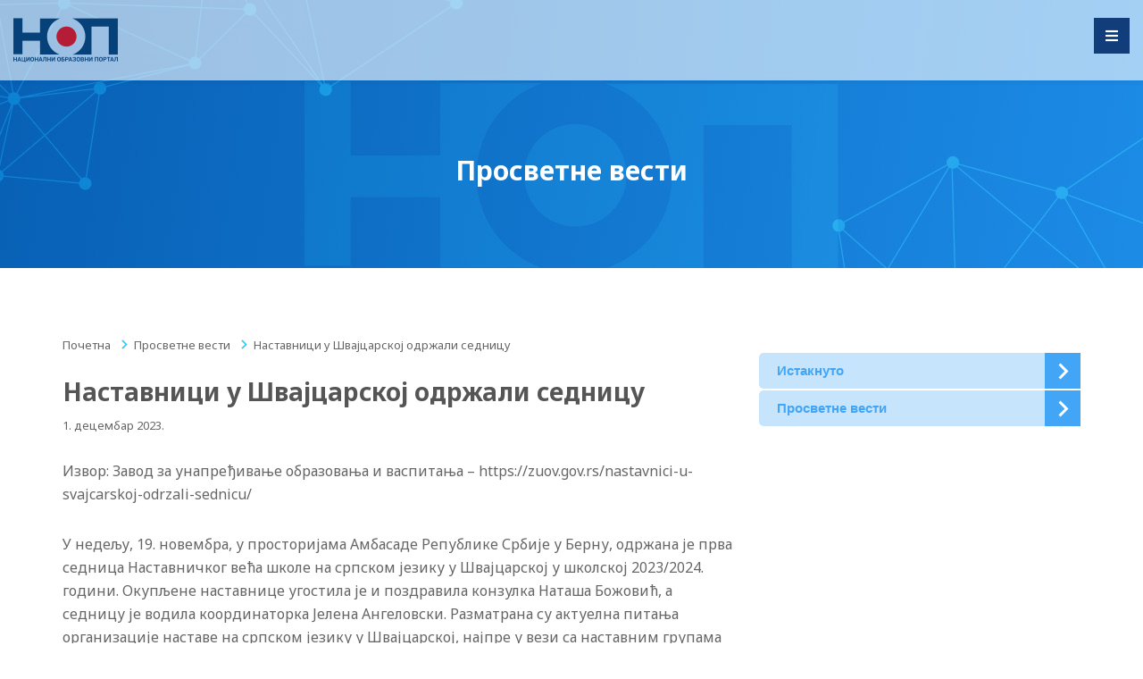

--- FILE ---
content_type: text/html; charset=UTF-8
request_url: https://www.portal.edu.rs/aktuelno/nastavnici-u-svajcarskoj-odrzali-sednicu/
body_size: 33038
content:
<!DOCTYPE html>
<!--[if lt IE 7]>
<html class="no-js lt-ie9 lt-ie8 lt-ie7"> <![endif]-->
<!--[if IE 7]>
<html class="no-js lt-ie9 lt-ie8"> <![endif]-->
<!--[if IE 8]>
<html class="no-js lt-ie9"> <![endif]-->
<!--[if gt IE 8]><!-->
<html lang="sr-RS"><!--<![endif]-->
<head>
    <meta http-equiv="X-UA-Compatible" content="IE=edge">
    <meta name="viewport" content="width=device-width, initial-scale=1.0">
    <meta charset="UTF-8"/>
    <title>Наставници у Швајцарској одржали седницу &#8211; www.portal.edu.rs</title>
<meta name='robots' content='max-image-preview:large' />
	<style>img:is([sizes="auto" i], [sizes^="auto," i]) { contain-intrinsic-size: 3000px 1500px }</style>
	            <script type="text/javascript"> var epic_ajax_url = 'https://www.portal.edu.rs/?epic-ajax-request=epic-ne'; </script>
            <link rel='dns-prefetch' href='//fonts.googleapis.com' />
<link rel='dns-prefetch' href='//use.fontawesome.com' />
<link rel="alternate" type="application/rss+xml" title="www.portal.edu.rs &raquo; довод" href="https://www.portal.edu.rs/feed/" />
<link rel="alternate" type="application/rss+xml" title="www.portal.edu.rs &raquo; довод коментара" href="https://www.portal.edu.rs/comments/feed/" />
<link rel="alternate" type="application/rss+xml" title="www.portal.edu.rs &raquo; довод коментара на Наставници у Швајцарској одржали седницу" href="https://www.portal.edu.rs/aktuelno/nastavnici-u-svajcarskoj-odrzali-sednicu/feed/" />
<script type="text/javascript">
/* <![CDATA[ */
window._wpemojiSettings = {"baseUrl":"https:\/\/s.w.org\/images\/core\/emoji\/16.0.1\/72x72\/","ext":".png","svgUrl":"https:\/\/s.w.org\/images\/core\/emoji\/16.0.1\/svg\/","svgExt":".svg","source":{"concatemoji":"https:\/\/www.portal.edu.rs\/wp-includes\/js\/wp-emoji-release.min.js?ver=6.8.3"}};
/*! This file is auto-generated */
!function(s,n){var o,i,e;function c(e){try{var t={supportTests:e,timestamp:(new Date).valueOf()};sessionStorage.setItem(o,JSON.stringify(t))}catch(e){}}function p(e,t,n){e.clearRect(0,0,e.canvas.width,e.canvas.height),e.fillText(t,0,0);var t=new Uint32Array(e.getImageData(0,0,e.canvas.width,e.canvas.height).data),a=(e.clearRect(0,0,e.canvas.width,e.canvas.height),e.fillText(n,0,0),new Uint32Array(e.getImageData(0,0,e.canvas.width,e.canvas.height).data));return t.every(function(e,t){return e===a[t]})}function u(e,t){e.clearRect(0,0,e.canvas.width,e.canvas.height),e.fillText(t,0,0);for(var n=e.getImageData(16,16,1,1),a=0;a<n.data.length;a++)if(0!==n.data[a])return!1;return!0}function f(e,t,n,a){switch(t){case"flag":return n(e,"\ud83c\udff3\ufe0f\u200d\u26a7\ufe0f","\ud83c\udff3\ufe0f\u200b\u26a7\ufe0f")?!1:!n(e,"\ud83c\udde8\ud83c\uddf6","\ud83c\udde8\u200b\ud83c\uddf6")&&!n(e,"\ud83c\udff4\udb40\udc67\udb40\udc62\udb40\udc65\udb40\udc6e\udb40\udc67\udb40\udc7f","\ud83c\udff4\u200b\udb40\udc67\u200b\udb40\udc62\u200b\udb40\udc65\u200b\udb40\udc6e\u200b\udb40\udc67\u200b\udb40\udc7f");case"emoji":return!a(e,"\ud83e\udedf")}return!1}function g(e,t,n,a){var r="undefined"!=typeof WorkerGlobalScope&&self instanceof WorkerGlobalScope?new OffscreenCanvas(300,150):s.createElement("canvas"),o=r.getContext("2d",{willReadFrequently:!0}),i=(o.textBaseline="top",o.font="600 32px Arial",{});return e.forEach(function(e){i[e]=t(o,e,n,a)}),i}function t(e){var t=s.createElement("script");t.src=e,t.defer=!0,s.head.appendChild(t)}"undefined"!=typeof Promise&&(o="wpEmojiSettingsSupports",i=["flag","emoji"],n.supports={everything:!0,everythingExceptFlag:!0},e=new Promise(function(e){s.addEventListener("DOMContentLoaded",e,{once:!0})}),new Promise(function(t){var n=function(){try{var e=JSON.parse(sessionStorage.getItem(o));if("object"==typeof e&&"number"==typeof e.timestamp&&(new Date).valueOf()<e.timestamp+604800&&"object"==typeof e.supportTests)return e.supportTests}catch(e){}return null}();if(!n){if("undefined"!=typeof Worker&&"undefined"!=typeof OffscreenCanvas&&"undefined"!=typeof URL&&URL.createObjectURL&&"undefined"!=typeof Blob)try{var e="postMessage("+g.toString()+"("+[JSON.stringify(i),f.toString(),p.toString(),u.toString()].join(",")+"));",a=new Blob([e],{type:"text/javascript"}),r=new Worker(URL.createObjectURL(a),{name:"wpTestEmojiSupports"});return void(r.onmessage=function(e){c(n=e.data),r.terminate(),t(n)})}catch(e){}c(n=g(i,f,p,u))}t(n)}).then(function(e){for(var t in e)n.supports[t]=e[t],n.supports.everything=n.supports.everything&&n.supports[t],"flag"!==t&&(n.supports.everythingExceptFlag=n.supports.everythingExceptFlag&&n.supports[t]);n.supports.everythingExceptFlag=n.supports.everythingExceptFlag&&!n.supports.flag,n.DOMReady=!1,n.readyCallback=function(){n.DOMReady=!0}}).then(function(){return e}).then(function(){var e;n.supports.everything||(n.readyCallback(),(e=n.source||{}).concatemoji?t(e.concatemoji):e.wpemoji&&e.twemoji&&(t(e.twemoji),t(e.wpemoji)))}))}((window,document),window._wpemojiSettings);
/* ]]> */
</script>
<style id='wp-emoji-styles-inline-css' type='text/css'>

	img.wp-smiley, img.emoji {
		display: inline !important;
		border: none !important;
		box-shadow: none !important;
		height: 1em !important;
		width: 1em !important;
		margin: 0 0.07em !important;
		vertical-align: -0.1em !important;
		background: none !important;
		padding: 0 !important;
	}
</style>
<link rel='stylesheet' id='wp-block-library-css' href='https://www.portal.edu.rs/wp-includes/css/dist/block-library/style.min.css?ver=6.8.3' type='text/css' media='all' />
<style id='classic-theme-styles-inline-css' type='text/css'>
/*! This file is auto-generated */
.wp-block-button__link{color:#fff;background-color:#32373c;border-radius:9999px;box-shadow:none;text-decoration:none;padding:calc(.667em + 2px) calc(1.333em + 2px);font-size:1.125em}.wp-block-file__button{background:#32373c;color:#fff;text-decoration:none}
</style>
<style id='bp-login-form-style-inline-css' type='text/css'>
.widget_bp_core_login_widget .bp-login-widget-user-avatar{float:left}.widget_bp_core_login_widget .bp-login-widget-user-links{margin-left:70px}#bp-login-widget-form label{display:block;font-weight:600;margin:15px 0 5px;width:auto}#bp-login-widget-form input[type=password],#bp-login-widget-form input[type=text]{background-color:#fafafa;border:1px solid #d6d6d6;border-radius:0;font:inherit;font-size:100%;padding:.5em;width:100%}#bp-login-widget-form .bp-login-widget-register-link,#bp-login-widget-form .login-submit{display:inline;width:-moz-fit-content;width:fit-content}#bp-login-widget-form .bp-login-widget-register-link{margin-left:1em}#bp-login-widget-form .bp-login-widget-register-link a{filter:invert(1)}#bp-login-widget-form .bp-login-widget-pwd-link{font-size:80%}

</style>
<style id='bp-primary-nav-style-inline-css' type='text/css'>
.buddypress_object_nav .bp-navs{background:#0000;clear:both;overflow:hidden}.buddypress_object_nav .bp-navs ul{margin:0;padding:0}.buddypress_object_nav .bp-navs ul li{list-style:none;margin:0}.buddypress_object_nav .bp-navs ul li a,.buddypress_object_nav .bp-navs ul li span{border:0;display:block;padding:5px 10px;text-decoration:none}.buddypress_object_nav .bp-navs ul li .count{background:#eaeaea;border:1px solid #ccc;border-radius:50%;color:#555;display:inline-block;font-size:12px;margin-left:2px;padding:3px 6px;text-align:center;vertical-align:middle}.buddypress_object_nav .bp-navs ul li a .count:empty{display:none}.buddypress_object_nav .bp-navs ul li.last select{max-width:185px}.buddypress_object_nav .bp-navs ul li.current a,.buddypress_object_nav .bp-navs ul li.selected a{color:#333;opacity:1}.buddypress_object_nav .bp-navs ul li.current a .count,.buddypress_object_nav .bp-navs ul li.selected a .count{background-color:#fff}.buddypress_object_nav .bp-navs ul li.dynamic a .count,.buddypress_object_nav .bp-navs ul li.dynamic.current a .count,.buddypress_object_nav .bp-navs ul li.dynamic.selected a .count{background-color:#5087e5;border:0;color:#fafafa}.buddypress_object_nav .bp-navs ul li.dynamic a:hover .count{background-color:#5087e5;border:0;color:#fff}.buddypress_object_nav .main-navs.dir-navs{margin-bottom:20px}.buddypress_object_nav .bp-navs.group-create-links ul li.current a{text-align:center}.buddypress_object_nav .bp-navs.group-create-links ul li:not(.current),.buddypress_object_nav .bp-navs.group-create-links ul li:not(.current) a{color:#767676}.buddypress_object_nav .bp-navs.group-create-links ul li:not(.current) a:focus,.buddypress_object_nav .bp-navs.group-create-links ul li:not(.current) a:hover{background:none;color:#555}.buddypress_object_nav .bp-navs.group-create-links ul li:not(.current) a[disabled]:focus,.buddypress_object_nav .bp-navs.group-create-links ul li:not(.current) a[disabled]:hover{color:#767676}

</style>
<style id='bp-member-style-inline-css' type='text/css'>
[data-type="bp/member"] input.components-placeholder__input{border:1px solid #757575;border-radius:2px;flex:1 1 auto;padding:6px 8px}.bp-block-member{position:relative}.bp-block-member .member-content{display:flex}.bp-block-member .user-nicename{display:block}.bp-block-member .user-nicename a{border:none;color:currentColor;text-decoration:none}.bp-block-member .bp-profile-button{width:100%}.bp-block-member .bp-profile-button a.button{bottom:10px;display:inline-block;margin:18px 0 0;position:absolute;right:0}.bp-block-member.has-cover .item-header-avatar,.bp-block-member.has-cover .member-content,.bp-block-member.has-cover .member-description{z-index:2}.bp-block-member.has-cover .member-content,.bp-block-member.has-cover .member-description{padding-top:75px}.bp-block-member.has-cover .bp-member-cover-image{background-color:#c5c5c5;background-position:top;background-repeat:no-repeat;background-size:cover;border:0;display:block;height:150px;left:0;margin:0;padding:0;position:absolute;top:0;width:100%;z-index:1}.bp-block-member img.avatar{height:auto;width:auto}.bp-block-member.avatar-none .item-header-avatar{display:none}.bp-block-member.avatar-none.has-cover{min-height:200px}.bp-block-member.avatar-full{min-height:150px}.bp-block-member.avatar-full .item-header-avatar{width:180px}.bp-block-member.avatar-thumb .member-content{align-items:center;min-height:50px}.bp-block-member.avatar-thumb .item-header-avatar{width:70px}.bp-block-member.avatar-full.has-cover{min-height:300px}.bp-block-member.avatar-full.has-cover .item-header-avatar{width:200px}.bp-block-member.avatar-full.has-cover img.avatar{background:#fffc;border:2px solid #fff;margin-left:20px}.bp-block-member.avatar-thumb.has-cover .item-header-avatar{padding-top:75px}.entry .entry-content .bp-block-member .user-nicename a{border:none;color:currentColor;text-decoration:none}

</style>
<style id='bp-members-style-inline-css' type='text/css'>
[data-type="bp/members"] .components-placeholder.is-appender{min-height:0}[data-type="bp/members"] .components-placeholder.is-appender .components-placeholder__label:empty{display:none}[data-type="bp/members"] .components-placeholder input.components-placeholder__input{border:1px solid #757575;border-radius:2px;flex:1 1 auto;padding:6px 8px}[data-type="bp/members"].avatar-none .member-description{width:calc(100% - 44px)}[data-type="bp/members"].avatar-full .member-description{width:calc(100% - 224px)}[data-type="bp/members"].avatar-thumb .member-description{width:calc(100% - 114px)}[data-type="bp/members"] .member-content{position:relative}[data-type="bp/members"] .member-content .is-right{position:absolute;right:2px;top:2px}[data-type="bp/members"] .columns-2 .member-content .member-description,[data-type="bp/members"] .columns-3 .member-content .member-description,[data-type="bp/members"] .columns-4 .member-content .member-description{padding-left:44px;width:calc(100% - 44px)}[data-type="bp/members"] .columns-3 .is-right{right:-10px}[data-type="bp/members"] .columns-4 .is-right{right:-50px}.bp-block-members.is-grid{display:flex;flex-wrap:wrap;padding:0}.bp-block-members.is-grid .member-content{margin:0 1.25em 1.25em 0;width:100%}@media(min-width:600px){.bp-block-members.columns-2 .member-content{width:calc(50% - .625em)}.bp-block-members.columns-2 .member-content:nth-child(2n){margin-right:0}.bp-block-members.columns-3 .member-content{width:calc(33.33333% - .83333em)}.bp-block-members.columns-3 .member-content:nth-child(3n){margin-right:0}.bp-block-members.columns-4 .member-content{width:calc(25% - .9375em)}.bp-block-members.columns-4 .member-content:nth-child(4n){margin-right:0}}.bp-block-members .member-content{display:flex;flex-direction:column;padding-bottom:1em;text-align:center}.bp-block-members .member-content .item-header-avatar,.bp-block-members .member-content .member-description{width:100%}.bp-block-members .member-content .item-header-avatar{margin:0 auto}.bp-block-members .member-content .item-header-avatar img.avatar{display:inline-block}@media(min-width:600px){.bp-block-members .member-content{flex-direction:row;text-align:left}.bp-block-members .member-content .item-header-avatar,.bp-block-members .member-content .member-description{width:auto}.bp-block-members .member-content .item-header-avatar{margin:0}}.bp-block-members .member-content .user-nicename{display:block}.bp-block-members .member-content .user-nicename a{border:none;color:currentColor;text-decoration:none}.bp-block-members .member-content time{color:#767676;display:block;font-size:80%}.bp-block-members.avatar-none .item-header-avatar{display:none}.bp-block-members.avatar-full{min-height:190px}.bp-block-members.avatar-full .item-header-avatar{width:180px}.bp-block-members.avatar-thumb .member-content{min-height:80px}.bp-block-members.avatar-thumb .item-header-avatar{width:70px}.bp-block-members.columns-2 .member-content,.bp-block-members.columns-3 .member-content,.bp-block-members.columns-4 .member-content{display:block;text-align:center}.bp-block-members.columns-2 .member-content .item-header-avatar,.bp-block-members.columns-3 .member-content .item-header-avatar,.bp-block-members.columns-4 .member-content .item-header-avatar{margin:0 auto}.bp-block-members img.avatar{height:auto;max-width:-moz-fit-content;max-width:fit-content;width:auto}.bp-block-members .member-content.has-activity{align-items:center}.bp-block-members .member-content.has-activity .item-header-avatar{padding-right:1em}.bp-block-members .member-content.has-activity .wp-block-quote{margin-bottom:0;text-align:left}.bp-block-members .member-content.has-activity .wp-block-quote cite a,.entry .entry-content .bp-block-members .user-nicename a{border:none;color:currentColor;text-decoration:none}

</style>
<style id='bp-dynamic-members-style-inline-css' type='text/css'>
.bp-dynamic-block-container .item-options{font-size:.5em;margin:0 0 1em;padding:1em 0}.bp-dynamic-block-container .item-options a.selected{font-weight:600}.bp-dynamic-block-container ul.item-list{list-style:none;margin:1em 0;padding-left:0}.bp-dynamic-block-container ul.item-list li{margin-bottom:1em}.bp-dynamic-block-container ul.item-list li:after,.bp-dynamic-block-container ul.item-list li:before{content:" ";display:table}.bp-dynamic-block-container ul.item-list li:after{clear:both}.bp-dynamic-block-container ul.item-list li .item-avatar{float:left;width:60px}.bp-dynamic-block-container ul.item-list li .item{margin-left:70px}

</style>
<style id='bp-online-members-style-inline-css' type='text/css'>
.widget_bp_core_whos_online_widget .avatar-block,[data-type="bp/online-members"] .avatar-block{display:flex;flex-flow:row wrap}.widget_bp_core_whos_online_widget .avatar-block img,[data-type="bp/online-members"] .avatar-block img{margin:.5em}

</style>
<style id='bp-active-members-style-inline-css' type='text/css'>
.widget_bp_core_recently_active_widget .avatar-block,[data-type="bp/active-members"] .avatar-block{display:flex;flex-flow:row wrap}.widget_bp_core_recently_active_widget .avatar-block img,[data-type="bp/active-members"] .avatar-block img{margin:.5em}

</style>
<style id='bp-latest-activities-style-inline-css' type='text/css'>
.bp-latest-activities .components-flex.components-select-control select[multiple]{height:auto;padding:0 8px}.bp-latest-activities .components-flex.components-select-control select[multiple]+.components-input-control__suffix svg{display:none}.bp-latest-activities-block a,.entry .entry-content .bp-latest-activities-block a{border:none;text-decoration:none}.bp-latest-activities-block .activity-list.item-list blockquote{border:none;padding:0}.bp-latest-activities-block .activity-list.item-list blockquote .activity-item:not(.mini){box-shadow:1px 0 4px #00000026;padding:0 1em;position:relative}.bp-latest-activities-block .activity-list.item-list blockquote .activity-item:not(.mini):after,.bp-latest-activities-block .activity-list.item-list blockquote .activity-item:not(.mini):before{border-color:#0000;border-style:solid;content:"";display:block;height:0;left:15px;position:absolute;width:0}.bp-latest-activities-block .activity-list.item-list blockquote .activity-item:not(.mini):before{border-top-color:#00000026;border-width:9px;bottom:-18px;left:14px}.bp-latest-activities-block .activity-list.item-list blockquote .activity-item:not(.mini):after{border-top-color:#fff;border-width:8px;bottom:-16px}.bp-latest-activities-block .activity-list.item-list blockquote .activity-item.mini .avatar{display:inline-block;height:20px;margin-right:2px;vertical-align:middle;width:20px}.bp-latest-activities-block .activity-list.item-list footer{align-items:center;display:flex}.bp-latest-activities-block .activity-list.item-list footer img.avatar{border:none;display:inline-block;margin-right:.5em}.bp-latest-activities-block .activity-list.item-list footer .activity-time-since{font-size:90%}.bp-latest-activities-block .widget-error{border-left:4px solid #0b80a4;box-shadow:1px 0 4px #00000026}.bp-latest-activities-block .widget-error p{padding:0 1em}

</style>
<style id='global-styles-inline-css' type='text/css'>
:root{--wp--preset--aspect-ratio--square: 1;--wp--preset--aspect-ratio--4-3: 4/3;--wp--preset--aspect-ratio--3-4: 3/4;--wp--preset--aspect-ratio--3-2: 3/2;--wp--preset--aspect-ratio--2-3: 2/3;--wp--preset--aspect-ratio--16-9: 16/9;--wp--preset--aspect-ratio--9-16: 9/16;--wp--preset--color--black: #000000;--wp--preset--color--cyan-bluish-gray: #abb8c3;--wp--preset--color--white: #ffffff;--wp--preset--color--pale-pink: #f78da7;--wp--preset--color--vivid-red: #cf2e2e;--wp--preset--color--luminous-vivid-orange: #ff6900;--wp--preset--color--luminous-vivid-amber: #fcb900;--wp--preset--color--light-green-cyan: #7bdcb5;--wp--preset--color--vivid-green-cyan: #00d084;--wp--preset--color--pale-cyan-blue: #8ed1fc;--wp--preset--color--vivid-cyan-blue: #0693e3;--wp--preset--color--vivid-purple: #9b51e0;--wp--preset--gradient--vivid-cyan-blue-to-vivid-purple: linear-gradient(135deg,rgba(6,147,227,1) 0%,rgb(155,81,224) 100%);--wp--preset--gradient--light-green-cyan-to-vivid-green-cyan: linear-gradient(135deg,rgb(122,220,180) 0%,rgb(0,208,130) 100%);--wp--preset--gradient--luminous-vivid-amber-to-luminous-vivid-orange: linear-gradient(135deg,rgba(252,185,0,1) 0%,rgba(255,105,0,1) 100%);--wp--preset--gradient--luminous-vivid-orange-to-vivid-red: linear-gradient(135deg,rgba(255,105,0,1) 0%,rgb(207,46,46) 100%);--wp--preset--gradient--very-light-gray-to-cyan-bluish-gray: linear-gradient(135deg,rgb(238,238,238) 0%,rgb(169,184,195) 100%);--wp--preset--gradient--cool-to-warm-spectrum: linear-gradient(135deg,rgb(74,234,220) 0%,rgb(151,120,209) 20%,rgb(207,42,186) 40%,rgb(238,44,130) 60%,rgb(251,105,98) 80%,rgb(254,248,76) 100%);--wp--preset--gradient--blush-light-purple: linear-gradient(135deg,rgb(255,206,236) 0%,rgb(152,150,240) 100%);--wp--preset--gradient--blush-bordeaux: linear-gradient(135deg,rgb(254,205,165) 0%,rgb(254,45,45) 50%,rgb(107,0,62) 100%);--wp--preset--gradient--luminous-dusk: linear-gradient(135deg,rgb(255,203,112) 0%,rgb(199,81,192) 50%,rgb(65,88,208) 100%);--wp--preset--gradient--pale-ocean: linear-gradient(135deg,rgb(255,245,203) 0%,rgb(182,227,212) 50%,rgb(51,167,181) 100%);--wp--preset--gradient--electric-grass: linear-gradient(135deg,rgb(202,248,128) 0%,rgb(113,206,126) 100%);--wp--preset--gradient--midnight: linear-gradient(135deg,rgb(2,3,129) 0%,rgb(40,116,252) 100%);--wp--preset--font-size--small: 13px;--wp--preset--font-size--medium: 20px;--wp--preset--font-size--large: 36px;--wp--preset--font-size--x-large: 42px;--wp--preset--spacing--20: 0.44rem;--wp--preset--spacing--30: 0.67rem;--wp--preset--spacing--40: 1rem;--wp--preset--spacing--50: 1.5rem;--wp--preset--spacing--60: 2.25rem;--wp--preset--spacing--70: 3.38rem;--wp--preset--spacing--80: 5.06rem;--wp--preset--shadow--natural: 6px 6px 9px rgba(0, 0, 0, 0.2);--wp--preset--shadow--deep: 12px 12px 50px rgba(0, 0, 0, 0.4);--wp--preset--shadow--sharp: 6px 6px 0px rgba(0, 0, 0, 0.2);--wp--preset--shadow--outlined: 6px 6px 0px -3px rgba(255, 255, 255, 1), 6px 6px rgba(0, 0, 0, 1);--wp--preset--shadow--crisp: 6px 6px 0px rgba(0, 0, 0, 1);}:where(.is-layout-flex){gap: 0.5em;}:where(.is-layout-grid){gap: 0.5em;}body .is-layout-flex{display: flex;}.is-layout-flex{flex-wrap: wrap;align-items: center;}.is-layout-flex > :is(*, div){margin: 0;}body .is-layout-grid{display: grid;}.is-layout-grid > :is(*, div){margin: 0;}:where(.wp-block-columns.is-layout-flex){gap: 2em;}:where(.wp-block-columns.is-layout-grid){gap: 2em;}:where(.wp-block-post-template.is-layout-flex){gap: 1.25em;}:where(.wp-block-post-template.is-layout-grid){gap: 1.25em;}.has-black-color{color: var(--wp--preset--color--black) !important;}.has-cyan-bluish-gray-color{color: var(--wp--preset--color--cyan-bluish-gray) !important;}.has-white-color{color: var(--wp--preset--color--white) !important;}.has-pale-pink-color{color: var(--wp--preset--color--pale-pink) !important;}.has-vivid-red-color{color: var(--wp--preset--color--vivid-red) !important;}.has-luminous-vivid-orange-color{color: var(--wp--preset--color--luminous-vivid-orange) !important;}.has-luminous-vivid-amber-color{color: var(--wp--preset--color--luminous-vivid-amber) !important;}.has-light-green-cyan-color{color: var(--wp--preset--color--light-green-cyan) !important;}.has-vivid-green-cyan-color{color: var(--wp--preset--color--vivid-green-cyan) !important;}.has-pale-cyan-blue-color{color: var(--wp--preset--color--pale-cyan-blue) !important;}.has-vivid-cyan-blue-color{color: var(--wp--preset--color--vivid-cyan-blue) !important;}.has-vivid-purple-color{color: var(--wp--preset--color--vivid-purple) !important;}.has-black-background-color{background-color: var(--wp--preset--color--black) !important;}.has-cyan-bluish-gray-background-color{background-color: var(--wp--preset--color--cyan-bluish-gray) !important;}.has-white-background-color{background-color: var(--wp--preset--color--white) !important;}.has-pale-pink-background-color{background-color: var(--wp--preset--color--pale-pink) !important;}.has-vivid-red-background-color{background-color: var(--wp--preset--color--vivid-red) !important;}.has-luminous-vivid-orange-background-color{background-color: var(--wp--preset--color--luminous-vivid-orange) !important;}.has-luminous-vivid-amber-background-color{background-color: var(--wp--preset--color--luminous-vivid-amber) !important;}.has-light-green-cyan-background-color{background-color: var(--wp--preset--color--light-green-cyan) !important;}.has-vivid-green-cyan-background-color{background-color: var(--wp--preset--color--vivid-green-cyan) !important;}.has-pale-cyan-blue-background-color{background-color: var(--wp--preset--color--pale-cyan-blue) !important;}.has-vivid-cyan-blue-background-color{background-color: var(--wp--preset--color--vivid-cyan-blue) !important;}.has-vivid-purple-background-color{background-color: var(--wp--preset--color--vivid-purple) !important;}.has-black-border-color{border-color: var(--wp--preset--color--black) !important;}.has-cyan-bluish-gray-border-color{border-color: var(--wp--preset--color--cyan-bluish-gray) !important;}.has-white-border-color{border-color: var(--wp--preset--color--white) !important;}.has-pale-pink-border-color{border-color: var(--wp--preset--color--pale-pink) !important;}.has-vivid-red-border-color{border-color: var(--wp--preset--color--vivid-red) !important;}.has-luminous-vivid-orange-border-color{border-color: var(--wp--preset--color--luminous-vivid-orange) !important;}.has-luminous-vivid-amber-border-color{border-color: var(--wp--preset--color--luminous-vivid-amber) !important;}.has-light-green-cyan-border-color{border-color: var(--wp--preset--color--light-green-cyan) !important;}.has-vivid-green-cyan-border-color{border-color: var(--wp--preset--color--vivid-green-cyan) !important;}.has-pale-cyan-blue-border-color{border-color: var(--wp--preset--color--pale-cyan-blue) !important;}.has-vivid-cyan-blue-border-color{border-color: var(--wp--preset--color--vivid-cyan-blue) !important;}.has-vivid-purple-border-color{border-color: var(--wp--preset--color--vivid-purple) !important;}.has-vivid-cyan-blue-to-vivid-purple-gradient-background{background: var(--wp--preset--gradient--vivid-cyan-blue-to-vivid-purple) !important;}.has-light-green-cyan-to-vivid-green-cyan-gradient-background{background: var(--wp--preset--gradient--light-green-cyan-to-vivid-green-cyan) !important;}.has-luminous-vivid-amber-to-luminous-vivid-orange-gradient-background{background: var(--wp--preset--gradient--luminous-vivid-amber-to-luminous-vivid-orange) !important;}.has-luminous-vivid-orange-to-vivid-red-gradient-background{background: var(--wp--preset--gradient--luminous-vivid-orange-to-vivid-red) !important;}.has-very-light-gray-to-cyan-bluish-gray-gradient-background{background: var(--wp--preset--gradient--very-light-gray-to-cyan-bluish-gray) !important;}.has-cool-to-warm-spectrum-gradient-background{background: var(--wp--preset--gradient--cool-to-warm-spectrum) !important;}.has-blush-light-purple-gradient-background{background: var(--wp--preset--gradient--blush-light-purple) !important;}.has-blush-bordeaux-gradient-background{background: var(--wp--preset--gradient--blush-bordeaux) !important;}.has-luminous-dusk-gradient-background{background: var(--wp--preset--gradient--luminous-dusk) !important;}.has-pale-ocean-gradient-background{background: var(--wp--preset--gradient--pale-ocean) !important;}.has-electric-grass-gradient-background{background: var(--wp--preset--gradient--electric-grass) !important;}.has-midnight-gradient-background{background: var(--wp--preset--gradient--midnight) !important;}.has-small-font-size{font-size: var(--wp--preset--font-size--small) !important;}.has-medium-font-size{font-size: var(--wp--preset--font-size--medium) !important;}.has-large-font-size{font-size: var(--wp--preset--font-size--large) !important;}.has-x-large-font-size{font-size: var(--wp--preset--font-size--x-large) !important;}
:where(.wp-block-post-template.is-layout-flex){gap: 1.25em;}:where(.wp-block-post-template.is-layout-grid){gap: 1.25em;}
:where(.wp-block-columns.is-layout-flex){gap: 2em;}:where(.wp-block-columns.is-layout-grid){gap: 2em;}
:root :where(.wp-block-pullquote){font-size: 1.5em;line-height: 1.6;}
</style>
<link rel='stylesheet' id='rs-plugin-settings-css' href='https://www.portal.edu.rs/direktorijum/plugins/revslider/public/assets/css/rs6.css?ver=6.1.4' type='text/css' media='all' />
<style id='rs-plugin-settings-inline-css' type='text/css'>
#rs-demo-id {}
</style>
<link rel='stylesheet' id='extp-google-fonts-css' href='//fonts.googleapis.com/css?family=Source+Sans+Pro&#038;ver=1.0.0' type='text/css' media='all' />
<link rel='stylesheet' id='wp_automatic_gallery_style-css' href='https://www.portal.edu.rs/direktorijum/plugins/wp-automatic/css/wp-automatic.css?ver=1.0.0' type='text/css' media='all' />
<link rel='stylesheet' id='list-manager-public-style-css' href='https://www.portal.edu.rs/direktorijum/plugins/geodir_list_manager/assets/css/geodir_list_manager_public.css?ver=2.0.0' type='text/css' media='all' />
<link rel='stylesheet' id='recaptcha-public-style-css' href='https://www.portal.edu.rs/direktorijum/plugins/geodir_recaptcha/assets/css/geodir_recaptcha_public.css?ver=2.0.0' type='text/css' media='all' />
<link rel='stylesheet' id='enigma-style-sheet-css' href='https://www.portal.edu.rs/direktorijum/themes/nop/style.css?ver=6.8.3' type='text/css' media='all' />
<link rel='stylesheet' id='bootstrap-css' href='https://www.portal.edu.rs/direktorijum/themes/nop/css/bootstrap.css?ver=6.8.3' type='text/css' media='all' />
<link rel='stylesheet' id='default-css' href='https://www.portal.edu.rs/direktorijum/themes/nop/css/default.css?ver=6.8.3' type='text/css' media='all' />
<link rel='stylesheet' id='enigma-theme-css' href='https://www.portal.edu.rs/direktorijum/themes/nop/css/enigma-theme.css?ver=6.8.3' type='text/css' media='all' />
<link rel='stylesheet' id='media-responsive-css' href='https://www.portal.edu.rs/direktorijum/themes/nop/css/media-responsive.css?ver=6.8.3' type='text/css' media='all' />
<link rel='stylesheet' id='animations-css' href='https://www.portal.edu.rs/direktorijum/themes/nop/css/animations.css?ver=6.8.3' type='text/css' media='all' />
<link rel='stylesheet' id='theme-animtae-css' href='https://www.portal.edu.rs/direktorijum/themes/nop/css/theme-animtae.css?ver=6.8.3' type='text/css' media='all' />
<link rel='stylesheet' id='fontawesome-all-css' href='https://www.portal.edu.rs/direktorijum/themes/nop/css/font-awesome-5.11.2/css/all.min.css?ver=6.8.3' type='text/css' media='all' />
<link rel='stylesheet' id='fontawesome-min-css' href='https://www.portal.edu.rs/direktorijum/themes/nop/css/font-awesome-5.11.2/css/fontawesome.min.css?ver=6.8.3' type='text/css' media='all' />
<link rel='stylesheet' id='fontawesome-470-css' href='https://www.portal.edu.rs/direktorijum/themes/nop/css/font-awesome-4.7.0/css/font-awesome.min.css?ver=6.8.3' type='text/css' media='all' />
<link rel='stylesheet' id='ayecode-ui-css' href='https://www.portal.edu.rs/direktorijum/plugins/geodirectory/vendor/ayecode/wp-ayecode-ui/assets-v5/css/ayecode-ui-compatibility.css?ver=0.2.42' type='text/css' media='all' />
<style id='ayecode-ui-inline-css' type='text/css'>
body.modal-open #wpadminbar{z-index:999}.embed-responsive-16by9 .fluid-width-video-wrapper{padding:0!important;position:initial}
</style>
<link rel='stylesheet' id='epic-icon-css' href='https://www.portal.edu.rs/direktorijum/plugins/epic-news-element/assets/fonts/jegicon/jegicon.css?ver=6.8.3' type='text/css' media='all' />
<link rel='stylesheet' id='font-awesome-css' href='https://use.fontawesome.com/releases/v6.7.2/css/all.css?wpfas=true' type='text/css' media='all' />
<link rel='stylesheet' id='epic-style-css' href='https://www.portal.edu.rs/direktorijum/plugins/epic-news-element/assets/css/style.min.css?ver=6.8.3' type='text/css' media='all' />
<link rel='stylesheet' id='extp-font-awesome-css' href='https://www.portal.edu.rs/direktorijum/plugins/teampress/css/font-awesome/css/fontawesome-all.min.css?ver=6.8.3' type='text/css' media='all' />
<link rel='stylesheet' id='extp-lightbox-css' href='https://www.portal.edu.rs/direktorijum/plugins/teampress/css/glightbox.css?ver=6.8.3' type='text/css' media='all' />
<link rel='stylesheet' id='extp-teampress-css' href='https://www.portal.edu.rs/direktorijum/plugins/teampress/css/style.css?ver=6.8.3' type='text/css' media='all' />
<link rel='stylesheet' id='extp-teampress-imghover-css' href='https://www.portal.edu.rs/direktorijum/plugins/teampress/css/imghover-style.css?ver=6.8.3' type='text/css' media='all' />
<link rel='stylesheet' id='extp-teampress-list-css' href='https://www.portal.edu.rs/direktorijum/plugins/teampress/css/style-list.css?ver=6.8.3' type='text/css' media='all' />
<link rel='stylesheet' id='extp-teampress-tablecss-css' href='https://www.portal.edu.rs/direktorijum/plugins/teampress/css/style-table.css?ver=6.8.3' type='text/css' media='all' />
<link rel='stylesheet' id='extp-teampress-expand-css' href='https://www.portal.edu.rs/direktorijum/plugins/teampress/css/collapse.css?ver=6.8.3' type='text/css' media='all' />
<link rel='stylesheet' id='extp-teampress-modal-css' href='https://www.portal.edu.rs/direktorijum/plugins/teampress/css/modal.css?ver=6.8.3' type='text/css' media='all' />
<link rel='stylesheet' id='bsf-Defaults-css' href='https://www.portal.edu.rs/direktorijum/uploads/smile_fonts/Defaults/Defaults.css?ver=3.19.4' type='text/css' media='all' />
<script type="text/javascript" src="https://www.portal.edu.rs/wp-includes/js/jquery/jquery.min.js?ver=3.7.1" id="jquery-core-js"></script>
<script type="text/javascript" id="jquery-core-js-after">
/* <![CDATA[ */
window.gdSetMap = window.gdSetMap || 'osm';window.gdLoadMap = window.gdLoadMap || '';
/* ]]> */
</script>
<script type="text/javascript" src="https://www.portal.edu.rs/wp-includes/js/jquery/jquery-migrate.min.js?ver=3.4.1" id="jquery-migrate-js"></script>
<script type="text/javascript" id="jquery-js-after">
/* <![CDATA[ */
window.gdSetMap = window.gdSetMap || 'osm';window.gdLoadMap = window.gdLoadMap || '';
/* ]]> */
</script>
<script type="text/javascript" src="https://www.portal.edu.rs/direktorijum/plugins/geodirectory/vendor/ayecode/wp-ayecode-ui/assets/js/select2.min.js?ver=4.0.11" id="select2-js"></script>
<script type="text/javascript" src="https://www.portal.edu.rs/direktorijum/plugins/geodirectory/vendor/ayecode/wp-ayecode-ui/assets-v5/js/bootstrap.bundle.min.js?ver=0.2.42" id="bootstrap-js-bundle-js"></script>
<script type="text/javascript" id="bootstrap-js-bundle-js-after">
/* <![CDATA[ */
function aui_init_greedy_nav(){jQuery('nav.greedy').each(function(i,obj){if(jQuery(this).hasClass("being-greedy")){return true}jQuery(this).addClass('navbar-expand');jQuery(this).off('shown.bs.tab').on('shown.bs.tab',function(e){if(jQuery(e.target).closest('.dropdown-menu').hasClass('greedy-links')){jQuery(e.target).closest('.greedy').find('.greedy-btn.dropdown').attr('aria-expanded','false');jQuery(e.target).closest('.greedy-links').removeClass('show').addClass('d-none')}});jQuery(document).off('mousemove','.greedy-btn').on('mousemove','.greedy-btn',function(e){jQuery('.dropdown-menu.greedy-links').removeClass('d-none')});var $vlinks='';var $dDownClass='';var ddItemClass='greedy-nav-item';if(jQuery(this).find('.navbar-nav').length){if(jQuery(this).find('.navbar-nav').hasClass("being-greedy")){return true}$vlinks=jQuery(this).find('.navbar-nav').addClass("being-greedy w-100").removeClass('overflow-hidden')}else if(jQuery(this).find('.nav').length){if(jQuery(this).find('.nav').hasClass("being-greedy")){return true}$vlinks=jQuery(this).find('.nav').addClass("being-greedy w-100").removeClass('overflow-hidden');$dDownClass=' mt-0 p-0 zi-5 ';ddItemClass+=' mt-0 me-0'}else{return false}jQuery($vlinks).append('<li class="nav-item list-unstyled ml-auto greedy-btn d-none dropdown"><button data-bs-toggle="collapse" class="nav-link greedy-nav-link" role="button"><i class="fas fa-ellipsis-h"></i> <span class="greedy-count badge bg-dark rounded-pill"></span></button><ul class="greedy-links dropdown-menu dropdown-menu-end '+$dDownClass+'"></ul></li>');var $hlinks=jQuery(this).find('.greedy-links');var $btn=jQuery(this).find('.greedy-btn');var numOfItems=0;var totalSpace=0;var closingTime=1000;var breakWidths=[];$vlinks.children().outerWidth(function(i,w){totalSpace+=w;numOfItems+=1;breakWidths.push(totalSpace)});var availableSpace,numOfVisibleItems,requiredSpace,buttonSpace,timer;function check(){buttonSpace=$btn.width();availableSpace=$vlinks.width()-10;numOfVisibleItems=$vlinks.children().length;requiredSpace=breakWidths[numOfVisibleItems-1];if(numOfVisibleItems>1&&requiredSpace>availableSpace){var $li=$vlinks.children().last().prev();$li.removeClass('nav-item').addClass(ddItemClass);if(!jQuery($hlinks).children().length){$li.find('.nav-link').addClass('w-100 dropdown-item rounded-0 rounded-bottom')}else{jQuery($hlinks).find('.nav-link').removeClass('rounded-top');$li.find('.nav-link').addClass('w-100 dropdown-item rounded-0 rounded-top')}$li.prependTo($hlinks);numOfVisibleItems-=1;check()}else if(availableSpace>breakWidths[numOfVisibleItems]){$hlinks.children().first().insertBefore($btn);numOfVisibleItems+=1;check()}jQuery($btn).find(".greedy-count").html(numOfItems-numOfVisibleItems);if(numOfVisibleItems===numOfItems){$btn.addClass('d-none')}else $btn.removeClass('d-none')}jQuery(window).on("resize",function(){check()});check()})}function aui_select2_locale(){var aui_select2_params={"i18n_select_state_text":"Select an option\u2026","i18n_no_matches":"No matches found","i18n_ajax_error":"Loading failed","i18n_input_too_short_1":"Please enter 1 or more characters","i18n_input_too_short_n":"Please enter %item% or more characters","i18n_input_too_long_1":"Please delete 1 character","i18n_input_too_long_n":"Please delete %item% characters","i18n_selection_too_long_1":"You can only select 1 item","i18n_selection_too_long_n":"You can only select %item% items","i18n_load_more":"Loading more results\u2026","i18n_searching":"Searching\u2026"};return{theme:"bootstrap-5",width:jQuery(this).data('width')?jQuery(this).data('width'):jQuery(this).hasClass('w-100')?'100%':'style',placeholder:jQuery(this).data('placeholder'),language:{errorLoading:function(){return aui_select2_params.i18n_searching},inputTooLong:function(args){var overChars=args.input.length-args.maximum;if(1===overChars){return aui_select2_params.i18n_input_too_long_1}return aui_select2_params.i18n_input_too_long_n.replace('%item%',overChars)},inputTooShort:function(args){var remainingChars=args.minimum-args.input.length;if(1===remainingChars){return aui_select2_params.i18n_input_too_short_1}return aui_select2_params.i18n_input_too_short_n.replace('%item%',remainingChars)},loadingMore:function(){return aui_select2_params.i18n_load_more},maximumSelected:function(args){if(args.maximum===1){return aui_select2_params.i18n_selection_too_long_1}return aui_select2_params.i18n_selection_too_long_n.replace('%item%',args.maximum)},noResults:function(){return aui_select2_params.i18n_no_matches},searching:function(){return aui_select2_params.i18n_searching}}}}function aui_init_select2(){var select2_args=jQuery.extend({},aui_select2_locale());jQuery("select.aui-select2").each(function(){if(!jQuery(this).hasClass("select2-hidden-accessible")){jQuery(this).select2(select2_args)}})}function aui_time_ago(selector){var aui_timeago_params={"prefix_ago":"","suffix_ago":" ago","prefix_after":"after ","suffix_after":"","seconds":"less than a minute","minute":"about a minute","minutes":"%d minutes","hour":"about an hour","hours":"about %d hours","day":"a day","days":"%d days","month":"about a month","months":"%d months","year":"about a year","years":"%d years"};var templates={prefix:aui_timeago_params.prefix_ago,suffix:aui_timeago_params.suffix_ago,seconds:aui_timeago_params.seconds,minute:aui_timeago_params.minute,minutes:aui_timeago_params.minutes,hour:aui_timeago_params.hour,hours:aui_timeago_params.hours,day:aui_timeago_params.day,days:aui_timeago_params.days,month:aui_timeago_params.month,months:aui_timeago_params.months,year:aui_timeago_params.year,years:aui_timeago_params.years};var template=function(t,n){return templates[t]&&templates[t].replace(/%d/i,Math.abs(Math.round(n)))};var timer=function(time){if(!time)return;time=time.replace(/\.\d+/,"");time=time.replace(/-/,"/").replace(/-/,"/");time=time.replace(/T/," ").replace(/Z/," UTC");time=time.replace(/([\+\-]\d\d)\:?(\d\d)/," $1$2");time=new Date(time*1000||time);var now=new Date();var seconds=((now.getTime()-time)*.001)>>0;var minutes=seconds/60;var hours=minutes/60;var days=hours/24;var years=days/365;return templates.prefix+(seconds<45&&template('seconds',seconds)||seconds<90&&template('minute',1)||minutes<45&&template('minutes',minutes)||minutes<90&&template('hour',1)||hours<24&&template('hours',hours)||hours<42&&template('day',1)||days<30&&template('days',days)||days<45&&template('month',1)||days<365&&template('months',days/30)||years<1.5&&template('year',1)||template('years',years))+templates.suffix};var elements=document.getElementsByClassName(selector);if(selector&&elements&&elements.length){for(var i in elements){var $el=elements[i];if(typeof $el==='object'){$el.innerHTML='<i class="far fa-clock"></i> '+timer($el.getAttribute('title')||$el.getAttribute('datetime'))}}}setTimeout(function(){aui_time_ago(selector)},60000)}function aui_init_tooltips(){jQuery('[data-bs-toggle="tooltip"]').tooltip();jQuery('[data-bs-toggle="popover"]').popover();jQuery('[data-bs-toggle="popover-html"]').popover({html:true,sanitize:false});jQuery('[data-bs-toggle="popover"],[data-bs-toggle="popover-html"]').on('inserted.bs.popover',function(){jQuery('body > .popover').wrapAll("<div class='bsui' />")})}$aui_doing_init_flatpickr=false;function aui_init_flatpickr(){if(typeof jQuery.fn.flatpickr==="function"&&!$aui_doing_init_flatpickr){$aui_doing_init_flatpickr=true;try{flatpickr.localize({weekdays:{shorthand:['Sun','Mon','Tue','Wed','Thu','Fri','Sat'],longhand:['Sun','Mon','Tue','Wed','Thu','Fri','Sat'],},months:{shorthand:['Jan','Feb','Mar','Apr','May','Jun','Jul','Aug','Sep','Oct','Nov','Dec'],longhand:['January','February','March','April','May','June','July','August','September','October','November','December'],},daysInMonth:[31,28,31,30,31,30,31,31,30,31,30,31],firstDayOfWeek:1,ordinal:function(nth){var s=nth%100;if(s>3&&s<21)return"th";switch(s%10){case 1:return"st";case 2:return"nd";case 3:return"rd";default:return"th"}},rangeSeparator:' to ',weekAbbreviation:'Wk',scrollTitle:'Scroll to increment',toggleTitle:'Click to toggle',amPM:['AM','PM'],yearAriaLabel:'Year',hourAriaLabel:'Hour',minuteAriaLabel:'Minute',time_24hr:false})}catch(err){console.log(err.message)}jQuery('input[data-aui-init="flatpickr"]:not(.flatpickr-input)').flatpickr()}$aui_doing_init_flatpickr=false}$aui_doing_init_iconpicker=false;function aui_init_iconpicker(){if(typeof jQuery.fn.iconpicker==="function"&&!$aui_doing_init_iconpicker){$aui_doing_init_iconpicker=true;jQuery('input[data-aui-init="iconpicker"]:not(.iconpicker-input)').iconpicker()}$aui_doing_init_iconpicker=false}function aui_modal_iframe($title,$url,$footer,$dismissible,$class,$dialog_class,$body_class,responsive){if(!$body_class){$body_class='p-0'}var wClass='text-center position-absolute w-100 text-dark overlay overlay-white p-0 m-0 d-flex justify-content-center align-items-center';var wStyle='';var sStyle='';var $body="",sClass="w-100 p-0 m-0";if(responsive){$body+='<div class="embed-responsive embed-responsive-16by9 ratio ratio-16x9">';wClass+=' h-100';sClass+=' embed-responsive-item'}else{wClass+=' vh-100';sClass+=' vh-100';wStyle+=' height: 90vh !important;';sStyle+=' height: 90vh !important;'}$body+='<div class="ac-preview-loading '+wClass+'" style="left:0;top:0;'+wStyle+'"><div class="spinner-border" role="status"></div></div>';$body+='<iframe id="embedModal-iframe" class="'+sClass+'" style="'+sStyle+'" src="" width="100%" height="100%" frameborder="0" allowtransparency="true"></iframe>';if(responsive){$body+='</div>'}$m=aui_modal($title,$body,$footer,$dismissible,$class,$dialog_class,$body_class);const auiModal=document.getElementById('aui-modal');auiModal.addEventListener('shown.bs.modal',function(e){iFrame=jQuery('#embedModal-iframe');jQuery('.ac-preview-loading').removeClass('d-none').addClass('d-flex');iFrame.attr({src:$url});iFrame.load(function(){jQuery('.ac-preview-loading').removeClass('d-flex').addClass('d-none')})});return $m}function aui_modal($title,$body,$footer,$dismissible,$class,$dialog_class,$body_class){if(!$class){$class=''}if(!$dialog_class){$dialog_class=''}if(!$body){$body='<div class="text-center"><div class="spinner-border" role="status"></div></div>'}jQuery('.aui-modal').remove();jQuery('.modal-backdrop').remove();jQuery('body').css({overflow:'','padding-right':''});var $modal='';$modal+='<div id="aui-modal" class="modal aui-modal fade shadow bsui '+$class+'" tabindex="-1">'+'<div class="modal-dialog modal-dialog-centered '+$dialog_class+'">'+'<div class="modal-content border-0 shadow">';if($title){$modal+='<div class="modal-header">'+'<h5 class="modal-title">'+$title+'</h5>';if($dismissible){$modal+='<button type="button" class="btn-close" data-bs-dismiss="modal" aria-label="Close">'+'</button>'}$modal+='</div>'}$modal+='<div class="modal-body '+$body_class+'">'+$body+'</div>';if($footer){$modal+='<div class="modal-footer">'+$footer+'</div>'}$modal+='</div>'+'</div>'+'</div>';jQuery('body').append($modal);const ayeModal=new bootstrap.Modal('.aui-modal',{});ayeModal.show()}function aui_conditional_fields(form){jQuery(form).find(".aui-conditional-field").each(function(){var $element_require=jQuery(this).data('element-require');if($element_require){$element_require=$element_require.replace("&#039;","'");$element_require=$element_require.replace("&quot;",'"');if(aui_check_form_condition($element_require,form)){jQuery(this).removeClass('d-none')}else{jQuery(this).addClass('d-none')}}})}function aui_check_form_condition(condition,form){if(form){condition=condition.replace(/\(form\)/g,"('"+form+"')")}return new Function("return "+condition+";")()}jQuery.fn.aui_isOnScreen=function(){var win=jQuery(window);var viewport={top:win.scrollTop(),left:win.scrollLeft()};viewport.right=viewport.left+win.width();viewport.bottom=viewport.top+win.height();var bounds=this.offset();bounds.right=bounds.left+this.outerWidth();bounds.bottom=bounds.top+this.outerHeight();return(!(viewport.right<bounds.left||viewport.left>bounds.right||viewport.bottom<bounds.top||viewport.top>bounds.bottom))};function aui_carousel_maybe_show_multiple_items($carousel){var $items={};var $item_count=0;if(!jQuery($carousel).find('.carousel-inner-original').length){jQuery($carousel).append('<div class="carousel-inner-original d-none">'+jQuery($carousel).find('.carousel-inner').html().replaceAll('carousel-item','not-carousel-item')+'</div>')}jQuery($carousel).find('.carousel-inner-original .not-carousel-item').each(function(){$items[$item_count]=jQuery(this).html();$item_count++});if(!$item_count){return}if(jQuery(window).width()<=576){if(jQuery($carousel).find('.carousel-inner').hasClass('aui-multiple-items')&&jQuery($carousel).find('.carousel-inner-original').length){jQuery($carousel).find('.carousel-inner').removeClass('aui-multiple-items').html(jQuery($carousel).find('.carousel-inner-original').html().replaceAll('not-carousel-item','carousel-item'));jQuery($carousel).find(".carousel-indicators li").removeClass("d-none")}}else{var $md_count=jQuery($carousel).data('limit_show');var $md_cols_count=jQuery($carousel).data('cols_show');var $new_items='';var $new_items_count=0;var $new_item_count=0;var $closed=true;Object.keys($items).forEach(function(key,index){if(index!=0&&Number.isInteger(index/$md_count)){$new_items+='</div></div>';$closed=true}if(index==0||Number.isInteger(index/$md_count)){$row_cols_class=$md_cols_count?' g-lg-4 g-3 row-cols-1 row-cols-lg-'+$md_cols_count:'';$active=index==0?'active':'';$new_items+='<div class="carousel-item '+$active+'"><div class="row'+$row_cols_class+' ">';$closed=false;$new_items_count++;$new_item_count=0}$new_items+='<div class="col ">'+$items[index]+'</div>';$new_item_count++});if(!$closed){if($md_count-$new_item_count>0){$placeholder_count=$md_count-$new_item_count;while($placeholder_count>0){$new_items+='<div class="col "></div>';$placeholder_count--}}$new_items+='</div></div>'}jQuery($carousel).find('.carousel-inner').addClass('aui-multiple-items').html($new_items);jQuery($carousel).find('.carousel-item.active img').each(function(){if(real_srcset=jQuery(this).attr("data-srcset")){if(!jQuery(this).attr("srcset"))jQuery(this).attr("srcset",real_srcset)}if(real_src=jQuery(this).attr("data-src")){if(!jQuery(this).attr("srcset"))jQuery(this).attr("src",real_src)}});$hide_count=$new_items_count-1;jQuery($carousel).find(".carousel-indicators li:gt("+$hide_count+")").addClass("d-none")}jQuery(window).trigger("aui_carousel_multiple")}function aui_init_carousel_multiple_items(){jQuery(window).on("resize",function(){jQuery('.carousel-multiple-items').each(function(){aui_carousel_maybe_show_multiple_items(this)})});jQuery('.carousel-multiple-items').each(function(){aui_carousel_maybe_show_multiple_items(this)})}function init_nav_sub_menus(){jQuery('.navbar-multi-sub-menus').each(function(i,obj){if(jQuery(this).hasClass("has-sub-sub-menus")){return true}jQuery(this).addClass('has-sub-sub-menus');jQuery(this).find('.dropdown-menu a.dropdown-toggle').on('click',function(e){var $el=jQuery(this);$el.toggleClass('active-dropdown');var $parent=jQuery(this).offsetParent(".dropdown-menu");if(!jQuery(this).next().hasClass('show')){jQuery(this).parents('.dropdown-menu').first().find('.show').removeClass("show")}var $subMenu=jQuery(this).next(".dropdown-menu");$subMenu.toggleClass('show');jQuery(this).parent("li").toggleClass('show');jQuery(this).parents('li.nav-item.dropdown.show').on('hidden.bs.dropdown',function(e){jQuery('.dropdown-menu .show').removeClass("show");$el.removeClass('active-dropdown')});if(!$parent.parent().hasClass('navbar-nav')){$el.next().addClass('position-relative border-top border-bottom')}return false})})}function aui_lightbox_embed($link,ele){ele.preventDefault();jQuery('.aui-carousel-modal').remove();var $modal='<div class="modal fade aui-carousel-modal bsui" id="aui-carousel-modal" tabindex="-1" role="dialog" aria-labelledby="aui-modal-title" aria-hidden="true"><div class="modal-dialog modal-dialog-centered modal-xl mw-100"><div class="modal-content bg-transparent border-0 shadow-none"><div class="modal-header"><h5 class="modal-title" id="aui-modal-title"></h5></div><div class="modal-body text-center"><i class="fas fa-circle-notch fa-spin fa-3x"></i></div></div></div></div>';jQuery('body').append($modal);const ayeModal=new bootstrap.Modal('.aui-carousel-modal',{});const myModalEl=document.getElementById('aui-carousel-modal');myModalEl.addEventListener('hidden.bs.modal',event=>{jQuery(".aui-carousel-modal iframe").attr('src','')});jQuery('.aui-carousel-modal').on('shown.bs.modal',function(e){jQuery('.aui-carousel-modal .carousel-item.active').find('iframe').each(function(){var $iframe=jQuery(this);$iframe.parent().find('.ac-preview-loading').removeClass('d-none').addClass('d-flex');if(!$iframe.attr('src')&&$iframe.data('src')){$iframe.attr('src',$iframe.data('src'))}$iframe.on('load',function(){setTimeout(function(){$iframe.parent().find('.ac-preview-loading').removeClass('d-flex').addClass('d-none')},1250)})})});$container=jQuery($link).closest('.aui-gallery');$clicked_href=jQuery($link).attr('href');$images=[];$container.find('.aui-lightbox-image, .aui-lightbox-iframe').each(function(){var a=this;var href=jQuery(a).attr('href');if(href){$images.push(href)}});if($images.length){var $carousel='<div id="aui-embed-slider-modal" class="carousel slide" >';if($images.length>1){$i=0;$carousel+='<ol class="carousel-indicators position-fixed">';$container.find('.aui-lightbox-image, .aui-lightbox-iframe').each(function(){$active=$clicked_href==jQuery(this).attr('href')?'active':'';$carousel+='<li data-bs-target="#aui-embed-slider-modal" data-bs-slide-to="'+$i+'" class="'+$active+'"></li>';$i++});$carousel+='</ol>'}$i=0;$rtl_class='justify-content-start';$carousel+='<div class="carousel-inner d-flex align-items-center '+$rtl_class+'">';$container.find('.aui-lightbox-image').each(function(){var a=this;var href=jQuery(a).attr('href');$active=$clicked_href==jQuery(this).attr('href')?'active':'';$carousel+='<div class="carousel-item '+$active+'"><div>';var css_height=window.innerWidth>window.innerHeight?'90vh':'auto';var srcset=jQuery(a).find('img').attr('srcset');var sizes='';if(srcset){var sources=srcset.split(',').map(s=>{var parts=s.trim().split(' ');return{width:parseInt(parts[1].replace('w','')),descriptor:parts[1].replace('w','px')}}).sort((a,b)=>b.width-a.width);sizes=sources.map((source,index,array)=>{if(index===0){return `${source.descriptor}`}else{return `(max-width:${source.width-1}px)${array[index-1].descriptor}`}}).reverse().join(', ')}var img=href?jQuery(a).find('img').clone().attr('src',href).attr('sizes',sizes).removeClass().addClass('mx-auto d-block w-auto rounded').css({'max-height':css_height,'max-width':'98%'}).get(0).outerHTML:jQuery(a).find('img').clone().removeClass().addClass('mx-auto d-block w-auto rounded').css({'max-height':css_height,'max-width':'98%'}).get(0).outerHTML;$carousel+=img;if(jQuery(a).parent().find('.carousel-caption').length){$carousel+=jQuery(a).parent().find('.carousel-caption').clone().removeClass('sr-only visually-hidden').get(0).outerHTML}else if(jQuery(a).parent().find('.figure-caption').length){$carousel+=jQuery(a).parent().find('.figure-caption').clone().removeClass('sr-only visually-hidden').addClass('carousel-caption').get(0).outerHTML}$carousel+='</div></div>';$i++});$container.find('.aui-lightbox-iframe').each(function(){var a=this;var css_height=window.innerWidth>window.innerHeight?'90vh;':'auto;';var styleWidth=$images.length>1?'max-width:70%;':'';$active=$clicked_href==jQuery(this).attr('href')?'active':'';$carousel+='<div class="carousel-item '+$active+'"><div class="modal-xl mx-auto ratio ratio-16x9" style="max-height:'+css_height+styleWidth+'">';var url=jQuery(a).attr('href');var iframe='<div class="ac-preview-loading text-light d-none" style="left:0;top:0;height:'+css_height+'"><div class="spinner-border m-auto" role="status"></div></div>';iframe+='<iframe class="aui-carousel-iframe" style="height:'+css_height+'" src="" data-src="'+url+'?rel=0&amp;showinfo=0&amp;modestbranding=1&amp;autoplay=1" allow="autoplay"></iframe>';var img=iframe;$carousel+=img;$carousel+='</div></div>';$i++});$carousel+='</div>';if($images.length>1){$carousel+='<a class="carousel-control-prev" href="#aui-embed-slider-modal" role="button" data-bs-slide="prev">';$carousel+='<span class="carousel-control-prev-icon" aria-hidden="true"></span>';$carousel+=' <a class="carousel-control-next" href="#aui-embed-slider-modal" role="button" data-bs-slide="next">';$carousel+='<span class="carousel-control-next-icon" aria-hidden="true"></span>';$carousel+='</a>'}$carousel+='</div>';var $close='<button type="button" class="btn-close btn-close-white text-end position-fixed" style="right: 20px;top: 10px; z-index: 1055;" data-bs-dismiss="modal" aria-label="Close"></button>';jQuery('.aui-carousel-modal .modal-content').html($carousel).prepend($close);ayeModal.show();try{if('ontouchstart'in document.documentElement||navigator.maxTouchPoints>0){let _bsC=new bootstrap.Carousel('#aui-embed-slider-modal')}}catch(err){}}}function aui_init_lightbox_embed(){jQuery('.aui-lightbox-image, .aui-lightbox-iframe').off('click').on("click",function(ele){aui_lightbox_embed(this,ele)})}function aui_init_modal_iframe(){jQuery('.aui-has-embed, [data-aui-embed="iframe"]').each(function(e){if(!jQuery(this).hasClass('aui-modal-iframed')&&jQuery(this).data('embed-url')){jQuery(this).addClass('aui-modal-iframed');jQuery(this).on("click",function(e1){aui_modal_iframe('',jQuery(this).data('embed-url'),'',true,'','modal-lg','aui-modal-iframe p-0',true);return false})}})}$aui_doing_toast=false;function aui_toast($id,$type,$title,$title_small,$body,$time,$can_close){if($aui_doing_toast){setTimeout(function(){aui_toast($id,$type,$title,$title_small,$body,$time,$can_close)},500);return}$aui_doing_toast=true;if($can_close==null){$can_close=false}if($time==''||$time==null){$time=3000}if(document.getElementById($id)){jQuery('#'+$id).toast('show');setTimeout(function(){$aui_doing_toast=false},500);return}var uniqid=Date.now();if($id){uniqid=$id}$op="";$tClass='';$thClass='';$icon="";if($type=='success'){$op="opacity:.92;";$tClass='alert bg-success w-auto';$thClass='bg-transparent border-0 text-white';$icon="<div class='h5 m-0 p-0'><i class='fas fa-check-circle me-2'></i></div>"}else if($type=='error'||$type=='danger'){$op="opacity:.92;";$tClass='alert bg-danger  w-auto';$thClass='bg-transparent border-0 text-white';$icon="<div class='h5 m-0 p-0'><i class='far fa-times-circle me-2'></i></div>"}else if($type=='info'){$op="opacity:.92;";$tClass='alert bg-info  w-auto';$thClass='bg-transparent border-0 text-white';$icon="<div class='h5 m-0 p-0'><i class='fas fa-info-circle me-2'></i></div>"}else if($type=='warning'){$op="opacity:.92;";$tClass='alert bg-warning  w-auto';$thClass='bg-transparent border-0 text-dark';$icon="<div class='h5 m-0 p-0'><i class='fas fa-exclamation-triangle me-2'></i></div>"}if(!document.getElementById("aui-toasts")){jQuery('body').append('<div class="bsui" id="aui-toasts"><div class="position-fixed aui-toast-bottom-right pr-3 pe-3 mb-1" style="z-index: 500000;right: 0;bottom: 0;'+$op+'"></div></div>')}$toast='<div id="'+uniqid+'" class="toast fade hide shadow hover-shadow '+$tClass+'" style="" role="alert" aria-live="assertive" aria-atomic="true" data-bs-delay="'+$time+'">';if($type||$title||$title_small){$toast+='<div class="toast-header '+$thClass+'">';if($icon){$toast+=$icon}if($title){$toast+='<strong class="me-auto">'+$title+'</strong>'}if($title_small){$toast+='<small>'+$title_small+'</small>'}if($can_close){$toast+='<button type="button" class="ms-2 mb-1 btn-close" data-bs-dismiss="toast" aria-label="Close"></button>'}$toast+='</div>'}if($body){$toast+='<div class="toast-body">'+$body+'</div>'}$toast+='</div>';jQuery('.aui-toast-bottom-right').prepend($toast);jQuery('#'+uniqid).toast('show');setTimeout(function(){$aui_doing_toast=false},500)}function aui_init_counters(){const animNum=(EL)=>{if(EL._isAnimated)return;EL._isAnimated=true;let end=EL.dataset.auiend;let start=EL.dataset.auistart;let duration=EL.dataset.auiduration?EL.dataset.auiduration:2000;let seperator=EL.dataset.auisep?EL.dataset.auisep:'';jQuery(EL).prop('Counter',start).animate({Counter:end},{duration:Math.abs(duration),easing:'swing',step:function(now){const text=seperator?(Math.ceil(now)).toLocaleString('en-US'):Math.ceil(now);const html=seperator?text.split(",").map(n=>`<span class="count">${n}</span>`).join(","):text;if(seperator&&seperator!=','){html.replace(',',seperator)}jQuery(this).html(html)}})};const inViewport=(entries,observer)=>{entries.forEach(entry=>{if(entry.isIntersecting)animNum(entry.target)})};jQuery("[data-auicounter]").each((i,EL)=>{const observer=new IntersectionObserver(inViewport);observer.observe(EL)})}function aui_init(){aui_init_counters();init_nav_sub_menus();aui_init_tooltips();aui_init_select2();aui_init_flatpickr();aui_init_iconpicker();aui_init_greedy_nav();aui_time_ago('timeago');aui_init_carousel_multiple_items();aui_init_lightbox_embed();aui_init_modal_iframe()}jQuery(window).on("load",function(){aui_init()});jQuery(function($){var ua=navigator.userAgent.toLowerCase();var isiOS=ua.match(/(iphone|ipod|ipad)/);if(isiOS){var pS=0;pM=parseFloat($('body').css('marginTop'));$(document).on('show.bs.modal',function(){pS=window.scrollY;$('body').css({marginTop:-pS,overflow:'hidden',position:'fixed',})}).on('hidden.bs.modal',function(){$('body').css({marginTop:pM,overflow:'visible',position:'inherit',});window.scrollTo(0,pS)})}$(document).on('slide.bs.carousel',function(el){var $_modal=$(el.relatedTarget).closest('.aui-carousel-modal:visible').length?$(el.relatedTarget).closest('.aui-carousel-modal:visible'):'';if($_modal&&$_modal.find('.carousel-item iframe.aui-carousel-iframe').length){$_modal.find('.carousel-item.active iframe.aui-carousel-iframe').each(function(){if($(this).attr('src')){$(this).data('src',$(this).attr('src'));$(this).attr('src','')}});if($(el.relatedTarget).find('iframe.aui-carousel-iframe').length){$(el.relatedTarget).find('.ac-preview-loading').removeClass('d-none').addClass('d-flex');var $cIframe=$(el.relatedTarget).find('iframe.aui-carousel-iframe');if(!$cIframe.attr('src')&&$cIframe.data('src')){$cIframe.attr('src',$cIframe.data('src'))}$cIframe.on('load',function(){setTimeout(function(){$_modal.find('.ac-preview-loading').removeClass('d-flex').addClass('d-none')},1250)})}}})});var aui_confirm=function(message,okButtonText,cancelButtonText,isDelete,large){okButtonText=okButtonText||'Yes';cancelButtonText=cancelButtonText||'Cancel';message=message||'Are you sure?';sizeClass=large?'':'modal-sm';btnClass=isDelete?'btn-danger':'btn-primary';deferred=jQuery.Deferred();var $body="";$body+="<h3 class='h4 py-3 text-center text-dark'>"+message+"</h3>";$body+="<div class='d-flex'>";$body+="<button class='btn btn-outline-secondary w-50 btn-round' data-bs-dismiss='modal'  onclick='deferred.resolve(false);'>"+cancelButtonText+"</button>";$body+="<button class='btn "+btnClass+" ms-2 w-50 btn-round' data-bs-dismiss='modal'  onclick='deferred.resolve(true);'>"+okButtonText+"</button>";$body+="</div>";$modal=aui_modal('',$body,'',false,'',sizeClass);return deferred.promise()};function aui_flip_color_scheme_on_scroll($value,$iframe){if(!$value)$value=window.scrollY;var navbar=$iframe?$iframe.querySelector('.color-scheme-flip-on-scroll'):document.querySelector('.color-scheme-flip-on-scroll');if(navbar==null)return;let cs_original=navbar.dataset.cso;let cs_scroll=navbar.dataset.css;if(!cs_scroll&&!cs_original){if(navbar.classList.contains('navbar-light')){cs_original='navbar-light';cs_scroll='navbar-dark'}else if(navbar.classList.contains('navbar-dark')){cs_original='navbar-dark';cs_scroll='navbar-light'}navbar.dataset.cso=cs_original;navbar.dataset.css=cs_scroll}if($value>0||navbar.classList.contains('nav-menu-open')){navbar.classList.remove(cs_original);navbar.classList.add(cs_scroll)}else{navbar.classList.remove(cs_scroll);navbar.classList.add(cs_original)}}window.onscroll=function(){aui_set_data_scroll();aui_flip_color_scheme_on_scroll()};function aui_set_data_scroll(){document.documentElement.dataset.scroll=window.scrollY}aui_set_data_scroll();aui_flip_color_scheme_on_scroll();
/* ]]> */
</script>
<script type="text/javascript" src="https://www.portal.edu.rs/direktorijum/plugins/revslider/public/assets/js/revolution.tools.min.js?ver=6.0" id="tp-tools-js"></script>
<script type="text/javascript" src="https://www.portal.edu.rs/direktorijum/plugins/revslider/public/assets/js/rs6.min.js?ver=6.1.4" id="revmin-js"></script>
<script type="text/javascript" id="userswp-js-extra">
/* <![CDATA[ */
var uwp_localize_data = {"uwp_more_char_limit":"100","uwp_more_text":"more","uwp_less_text":"less","error":"Something went wrong.","error_retry":"Something went wrong, please retry.","uwp_more_ellipses_text":"...","ajaxurl":"https:\/\/www.portal.edu.rs\/wp-admin\/admin-ajax.php","login_modal":"1","register_modal":"1","forgot_modal":"1","uwp_pass_strength":"0","uwp_strong_pass_msg":"Please enter valid strong password.","default_banner":"https:\/\/www.portal.edu.rs\/direktorijum\/plugins\/userswp\/assets\/images\/banner.png","basicNonce":"6b0cdc5e8c"};
/* ]]> */
</script>
<script type="text/javascript" src="https://www.portal.edu.rs/direktorijum/plugins/userswp/assets/js/users-wp.min.js?ver=1.2.48" id="userswp-js"></script>
<script type="text/javascript" src="https://www.portal.edu.rs/direktorijum/plugins/wp-automatic/js/main-front.js?ver=1.0.1" id="wp_automatic_gallery-js"></script>
<script type="text/javascript" src="https://www.portal.edu.rs/direktorijum/themes/nop/js/popper.js?ver=6.8.3" id="popper-js"></script>
<script type="text/javascript" src="https://www.portal.edu.rs/direktorijum/themes/nop/js/glider.js?ver=6.8.3" id="glider-js"></script>
<script type="text/javascript" src="https://www.portal.edu.rs/direktorijum/themes/nop/js/bootstrap.js?ver=6.8.3" id="bootstrap-js-js"></script>
<script type="text/javascript" src="https://www.portal.edu.rs/direktorijum/themes/nop/js/menu.js?ver=6.8.3" id="menu-js"></script>
<script type="text/javascript" src="https://www.portal.edu.rs/direktorijum/themes/nop/js/enigma_theme_script.js?ver=6.8.3" id="enigma-theme-script-js"></script>
<script type="text/javascript" src="https://www.portal.edu.rs/direktorijum/themes/nop/js/cyrlatconverter.min.js?ver=6.8.3" id="cyr-lat-converter-js"></script>
<script type="text/javascript" src="https://www.portal.edu.rs/direktorijum/plugins/teampress/js/teampress.min.js?ver=1.4" id="extp-teampress-js"></script>
<script></script><link rel="https://api.w.org/" href="https://www.portal.edu.rs/wp-json/" /><link rel="alternate" title="JSON" type="application/json" href="https://www.portal.edu.rs/wp-json/wp/v2/posts/16937" /><link rel="EditURI" type="application/rsd+xml" title="RSD" href="https://www.portal.edu.rs/xmlrpc.php?rsd" />
<meta name="generator" content="WordPress 6.8.3" />
<link rel='shortlink' href='https://www.portal.edu.rs/?p=16937' />
<link rel="alternate" title="oEmbed (JSON)" type="application/json+oembed" href="https://www.portal.edu.rs/wp-json/oembed/1.0/embed?url=https%3A%2F%2Fwww.portal.edu.rs%2Faktuelno%2Fnastavnici-u-svajcarskoj-odrzali-sednicu%2F" />
<link rel="alternate" title="oEmbed (XML)" type="text/xml+oembed" href="https://www.portal.edu.rs/wp-json/oembed/1.0/embed?url=https%3A%2F%2Fwww.portal.edu.rs%2Faktuelno%2Fnastavnici-u-svajcarskoj-odrzali-sednicu%2F&#038;format=xml" />

	<script type="text/javascript">var ajaxurl = 'https://www.portal.edu.rs/wp-admin/admin-ajax.php';</script>


 <style>
 body:not(.home) #bbpreloading{
 	display: none !important;
 	opacity: 0 !important;
 	visibility: hidden !important;
 	transition: 0 !important;
 }
</style><!-- Loader Preloader --><div id="bbpreloading" class="bbpreloading">	 <div class="loader-image"><img class="loader-img-ani" src="https://www.portal.edu.rs/direktorijum/uploads/2020/03/nop.gif" alt="Loading..."></div>
	 <div class="random-quote"></div></div><style type="text/css">











.bbpreloading {
	height: 100vh;
	width: 100vw;
	background:#fff;
	position: fixed;
	left: 0;
	top: 0;
	opacity: 1;
	z-index: 100000;
}

.hidepreloader {
	visibility: hidden !important;
	opacity: 0 !important;
	transition: 1s;
}


.random-quote {
    display: block;
    position: absolute;
    bottom: 10%;
    margin: 0;
    color:#222;
    text-align: center;
    width: 100%;
    padding-left: 20px;
    padding-right: 20px;
    font-size: 20px;
}

.loader-image {
  display: block;
  margin: auto;
  padding-top: calc(55vh - 300px);
  width: 300px;
}

.loader-img-ani{
    animation: loaderani-img 1s infinite;
    width: 300px;
}













</style>

<script type="text/javascript">
           var ajaxurl = "https://www.portal.edu.rs/wp-admin/admin-ajax.php";
         </script><meta name="generator" content="Powered by WPBakery Page Builder - drag and drop page builder for WordPress."/>
	<style type="text/css">
			.logo h1,.logo h1:hover {
		color: rgba(241, 241, 241, 0);
		position:absolute;
		clip: rect(1px 1px 1px 1px);
		}
		.logo p {
		color: rgba(241, 241, 241, 0);
		position:absolute;
		clip: rect(1px 1px 1px 1px);
		}
		</style>
	<meta name="generator" content="Powered by Slider Revolution 6.1.4 - responsive, Mobile-Friendly Slider Plugin for WordPress with comfortable drag and drop interface." />
<link rel="icon" href="https://www.portal.edu.rs/direktorijum/uploads/2020/03/cropped-ms-icon-310x310-1-32x32.png" sizes="32x32" />
<link rel="icon" href="https://www.portal.edu.rs/direktorijum/uploads/2020/03/cropped-ms-icon-310x310-1-192x192.png" sizes="192x192" />
<link rel="apple-touch-icon" href="https://www.portal.edu.rs/direktorijum/uploads/2020/03/cropped-ms-icon-310x310-1-180x180.png" />
<meta name="msapplication-TileImage" content="https://www.portal.edu.rs/direktorijum/uploads/2020/03/cropped-ms-icon-310x310-1-270x270.png" />
<meta name="generator" content="WP Super Duper v1.2.29" data-sd-source="userswp" /><style id="jeg_dynamic_css" type="text/css" data-type="jeg_custom-css"></style><meta name="generator" content="WP Font Awesome Settings v1.1.10" data-ac-source="geodirectory" /><script type="text/javascript">function setREVStartSize(t){try{var h,e=document.getElementById(t.c).parentNode.offsetWidth;if(e=0===e||isNaN(e)?window.innerWidth:e,t.tabw=void 0===t.tabw?0:parseInt(t.tabw),t.thumbw=void 0===t.thumbw?0:parseInt(t.thumbw),t.tabh=void 0===t.tabh?0:parseInt(t.tabh),t.thumbh=void 0===t.thumbh?0:parseInt(t.thumbh),t.tabhide=void 0===t.tabhide?0:parseInt(t.tabhide),t.thumbhide=void 0===t.thumbhide?0:parseInt(t.thumbhide),t.mh=void 0===t.mh||""==t.mh||"auto"===t.mh?0:parseInt(t.mh,0),"fullscreen"===t.layout||"fullscreen"===t.l)h=Math.max(t.mh,window.innerHeight);else{for(var i in t.gw=Array.isArray(t.gw)?t.gw:[t.gw],t.rl)void 0!==t.gw[i]&&0!==t.gw[i]||(t.gw[i]=t.gw[i-1]);for(var i in t.gh=void 0===t.el||""===t.el||Array.isArray(t.el)&&0==t.el.length?t.gh:t.el,t.gh=Array.isArray(t.gh)?t.gh:[t.gh],t.rl)void 0!==t.gh[i]&&0!==t.gh[i]||(t.gh[i]=t.gh[i-1]);var r,a=new Array(t.rl.length),n=0;for(var i in t.tabw=t.tabhide>=e?0:t.tabw,t.thumbw=t.thumbhide>=e?0:t.thumbw,t.tabh=t.tabhide>=e?0:t.tabh,t.thumbh=t.thumbhide>=e?0:t.thumbh,t.rl)a[i]=t.rl[i]<window.innerWidth?0:t.rl[i];for(var i in r=a[0],a)r>a[i]&&0<a[i]&&(r=a[i],n=i);var d=e>t.gw[n]+t.tabw+t.thumbw?1:(e-(t.tabw+t.thumbw))/t.gw[n];h=t.gh[n]*d+(t.tabh+t.thumbh)}void 0===window.rs_init_css&&(window.rs_init_css=document.head.appendChild(document.createElement("style"))),document.getElementById(t.c).height=h,window.rs_init_css.innerHTML+="#"+t.c+"_wrapper { height: "+h+"px }"}catch(t){console.log("Failure at Presize of Slider:"+t)}};</script>
<style type="text/css">	.ex-tplist h3 a,
    .ex-tplist .extsc-hidden .exp-modal-info h3 a,
    .extp-member-single .member-info h3,
    .exteam-lb .gslide-description.description-right h3{
        font-family: "", sans-serif;
    }
		.ex-tplist .exp-expand .exp-expand-meta h5,
    .ex-tplist .extsc-hidden .exp-modal-info h5,
    .exteam-lb .gslide-description.description-right h5,
    .extp-member-single .mb-meta,
    .ex-tplist h5{
        font-family: "", sans-serif;
    }
	</style><noscript><style> .wpb_animate_when_almost_visible { opacity: 1; }</style></noscript>    <!-- Global site tag (gtag.js) - Google Analytics -->

<script async src="https://www.googletagmanager.com/gtag/js?id=UA-113981614-4"></script>
<script>
  window.dataLayer = window.dataLayer || [];
  function gtag(){dataLayer.push(arguments);}
  gtag('js', new Date());

  gtag('config', 'UA-113981614-4');
</script>
    <link href="https://fonts.googleapis.com/css?family=Noto+Sans:400,400i,700,700i|Roboto:100,100i,300,300i,400i,500,500i,700,700i,900,900i&display=swap&subset=cyrillic,cyrillic-ext,latin-ext"
          rel="stylesheet">
    <link rel="stylesheet" href="https://www.portal.edu.rs/direktorijum/themes/nop/nop.css" type="text/css" media="screen"/>
    <script>
        function openNav() {
            document.getElementById("myNav").style.opacity = "1";
            document.getElementById("myNav").style.display = "block";
            document.body.classList.add("body-overlay");
        }

        function closeNav() {
            document.getElementById("myNav").style.opacity = "0";
            document.getElementById("myNav").style.display = "none";
            document.body.classList.remove("body-overlay");
        }
    </script>
</head>
<body class="bp-nouveau wp-singular post-template-default single single-post postid-16937 single-format-standard wp-custom-logo wp-theme-nop geodir_custom_posts website-1 aui_bs5 wpb-js-composer js-comp-ver-7.9 vc_responsive gd-map-osm">
<label id="labelID" class="hidden">Наставници у Швајцарској одржали седницу</label>
<div>
    <!-- Header Section -->
    <div class="header_section"  >
        <div class="container">
            <!-- Logo & Contact Info -->
            <div class="row ">
                                <div class="header-left">
                    <div class="logo-wrapper">
                        <div claSS="logo">
                            <a href="https://www.portal.edu.rs/" title="www.portal.edu.rs" rel="home">
                                                                 <img src="https://www.portal.edu.rs/direktorijum/uploads/2019/12/cropped-logo.png" height=""
                                                                       width=""> </h1>
                            </a>
                            <p></p>
                        </div>
                    </div>
                                        <!-- Navigation  menus -->
                    <div class="navigation_menu" data-spy="affix" data-offset-top="95" id="enigma_nav_top">
                        <div class="container navbar-container">
                            <nav class="navbar navbar-default " role="navigation">
                                <div class="navbar-header">
                                    <button type="button" class="navbar-toggler" data-toggle="collapse" data-target="#menu" aria-controls="#menu" aria-expanded="false"
                                            aria-label="Toggle navigation">
                                        <span class="sr-only">Toggle navigation</span>
                                        <span class="fas fa-bars"></span>
                                    </button>
                                </div>
                                <div id="menu" class="collapse navbar-collapse ">
                                    <div class="menu-primary-menu-container"><ul id="menu-primary-menu" class="nav navbar-nav"><li id="menu-item-16771" class="menu-item menu-item-type-post_type menu-item-object-page menu-item-home menu-item-16771 "><a class="" href="https://www.portal.edu.rs/">Почетна</a></li>
<li id="menu-item-581" class="menu-item menu-item-type-post_type menu-item-object-page menu-item-581 "><a class="" href="https://www.portal.edu.rs/prosvetne-vesti/">Просветне вести</a></li>
</ul></div>                                </div>
                            </nav>
                        </div>
                    </div>
                </div>
                <div class="header-right">

                    
                    <div class="lang-menu-class">
                        <a href="#" class="letter CyrLatIgnore cyr current">Ћир</a><span>|</span>
                        <a href="#" class="letter CyrLatIgnore lat sec">Lat</a><span class="eng-sep">|</span>
                        <a href="https://www.portal.edu.rs/en" class="letter CyrLatIgnore lat eng">Eng</a>
                    </div>


                    <script>
                        var CyrLat = new CyrLatConverter('body').init();


                        jQuery(document).ready(function () {
                            if (window.location.href.indexOf("/en/") > -1) {
                                setCookie("lang", "lat");
                            }

                            if (getCookie("lang") == 'lat') {
                                jQuery('.lat').addClass("current");
                                jQuery('.cyr').removeClass("current");
                                CyrLat.C2L();
                                jQuery("#headTitleID").html(jQuery("#labelID").html());
                            } else {
                                jQuery('.cyr').addClass("current");
                                jQuery('.lat').removeClass("current");
                                //CyrLat.L2C();
                                jQuery("#headTitleID").html(jQuery("#labelID").html());
                            }
                        });


                        jQuery('.cyr').click(function () {
                            jQuery(this).addClass("current");
                            jQuery('.lat').removeClass("current");
                            setCookie("lang", "cyr");
                            location.reload();
                        });

                        jQuery('.lat').click(function () {
                            jQuery(this).addClass("current");
                            jQuery('.cyr').removeClass("current");
                            setCookie("lang", "lat");
                            location.reload();
                        });

                        function setCookie(key, value) {
                            var expires = new Date();
                            expires.setTime(expires.getTime() + (1 * 24 * 60 * 60 * 1000));
                            document.cookie = key + '=' + value + ';path=/;expires=' + expires.toUTCString();
                        }

                        function getCookie(key) {
                            var keyValue = document.cookie.match('(^|;) ?' + key + '=([^;]*)(;|$)');
                            return keyValue ? keyValue[2] : null;
                        }
                    </script>
                    
                    <div class="widget-odd widget-last widget-first widget-1 secondary-menu-wrapper"><div class="menu-secondary-menu-container"><ul id="menu-secondary-menu" class="menu"><li id="menu-item-16772" class="menu-item menu-item-type-post_type menu-item-object-page menu-item-16772"><a href="https://www.portal.edu.rs/pedagozi-i-psiholozi/">Педагози и психолози</a></li>
<li id="menu-item-1560" class="nav-button menu-item menu-item-type-post_type menu-item-object-page menu-item-1560"><a href="https://www.portal.edu.rs/podrska/">Подршка</a></li>
<li id="menu-item-31" class="nav-button menu-item menu-item-type-custom menu-item-object-custom menu-item-31"><a target="_blank" href="http://portal.zuov.gov.rs/">Улогуј се</a></li>
</ul></div></div>

                </div>
                <!-- /Logo & Contact Info -->
                <div class="mobile-button">
                    <a class="open_menu" onclick="openNav()">
                        <span class="sr-only">Toggle navigation</span>
                        <span class="fas fa-bars"></span>
                    </a>
                </div>

            </div>
        </div>
    </div>

    <div id="myNav" class="overlay">
        <a href="javascript:void(0)" class="closebtn" onclick="closeNav()">&times;</a>
        <div class="overlay-content">
            <div class="menu-primary-menu-container"><ul id="menu-primary-menu-1" class="nav navbar-nav"><li class="menu-item menu-item-type-post_type menu-item-object-page menu-item-home menu-item-16771 "><a class="" href="https://www.portal.edu.rs/">Почетна</a></li>
<li class="menu-item menu-item-type-post_type menu-item-object-page menu-item-581 "><a class="" href="https://www.portal.edu.rs/prosvetne-vesti/">Просветне вести</a></li>
</ul></div>
            <div class="widget-even widget-2 secondary-menu-wrapper"><div class="menu-secondary-menu-container"><ul id="menu-secondary-menu-1" class="menu"><li class="menu-item menu-item-type-post_type menu-item-object-page menu-item-16772"><a href="https://www.portal.edu.rs/pedagozi-i-psiholozi/">Педагози и психолози</a></li>
<li class="nav-button menu-item menu-item-type-post_type menu-item-object-page menu-item-1560"><a href="https://www.portal.edu.rs/podrska/">Подршка</a></li>
<li class="nav-button menu-item menu-item-type-custom menu-item-object-custom menu-item-31"><a target="_blank" href="http://portal.zuov.gov.rs/">Улогуј се</a></li>
</ul></div></div>
            
            <div class="lang-menu-class">
                <a href="#" class="letter cyr current">Ћир</a><span>|</span>
                <a href="#" class="letter lat sec">Lat</a><span class="eng-sep">|</span>
                <a href="https://www.portal.edu.rs/en" class="letter lat eng">Eng</a>
            </div>

            <script>

                var CyrLat = new CyrLatConverter('body').init();


                jQuery(document).ready(function () {
                    if (window.location.href.match('resursi/category')) {
                        jQuery("body").addClass("innerCategory");
                        jQuery(".geodir-category-list").remove();
                    }

                    if (window.location.href.indexOf("/en/") > -1) {
                        setCookie("lang", "lat");
                    }
                    if (getCookie("lang") == 'lat') {
                        jQuery('.lat').addClass("current");
                        jQuery('.cyr').removeClass("current");
                        CyrLat.C2L();
                        jQuery("#headTitleID").html(jQuery("#labelID").html());
                    } else {
                        jQuery('.cyr').addClass("current");
                        jQuery('.lat').removeClass("current");
                        //CyrLat.L2C();
                        jQuery("#headTitleID").html(jQuery("#labelID").html());
                    }
                });


                jQuery('.cyr').click(function () {
                    jQuery(this).addClass("current");
                    jQuery('.lat').removeClass("current");
                    setCookie("lang", "cyr");
                    location.reload();
                });

                jQuery('.lat').click(function () {
                    jQuery(this).addClass("current");
                    jQuery('.cyr').removeClass("current");
                    setCookie("lang", "lat");
                    location.reload();
                });

                function setCookie(key, value) {
                    var expires = new Date();
                    expires.setTime(expires.getTime() + (1 * 24 * 60 * 60 * 1000));
                    document.cookie = key + '=' + value + ';path=/;expires=' + expires.toUTCString();
                }

                function getCookie(key) {
                    var keyValue = document.cookie.match('(^|;) ?' + key + '=([^;]*)(;|$)');
                    return keyValue ? keyValue[2] : null;
                }
            </script>

            
        </div>
    </div>
    <!-- /Header Section -->
<div class="page-thumb-default prosvetneVesti">
	<div class="enigma_header_breadcrum_title">
		<div class="container">
					<h1>Просветне вести</h1>
				</div>
			</div>
		</div>
<div class="container">
	<div class="enigma_blog_wrapper">
		<div class="category-post-wrapper tedt">
			<ul id="breadcrumbs" class="breadcrumbs"><li class="item-home"><a class="bread-link bread-home" href="https://www.portal.edu.rs" title="Почетна">Почетна</a></li><li class="separator separator-home"> / </li><li class="item-cat"><a href="https://www.portal.edu.rs/kategorija/aktuelno/">Просветне вести</a></li><li class="separator"> / </li><li class="item-current item-16937"><strong class="bread-current bread-16937" title="Наставници у Швајцарској одржали седницу">Наставници у Швајцарској одржали седницу</strong></li></ul>			<div class="enigma_header_breadcrum_title">
	<div class="container">
								<h1>Наставници у Швајцарској одржали седницу</h1>
				 				<!-- BreadCrumb -->
                                <!-- BreadCrumb -->
	</div>
</div>
							<div id="post-16937" class="enigma_blog_full post-16937 post type-post status-publish format-standard has-post-thumbnail hentry category-zavod-za-unapredjivanje-obrazovanja-i-vaspitanja category-izdvojene-vesti category-istaknuto category-aktuelno">
	<div class="nop-content-wrap">
					<div class="blog-wrapper single">
				<div class="blog-thumb">
							<a href="https://www.portal.edu.rs/aktuelno/nastavnici-u-svajcarskoj-odrzali-sednicu/"><div class="post-thumb" style="background-image: url('https://www.portal.edu.rs/direktorijum/uploads/2023/12/nastavnici-u-svaјcarskoј-odrzali-sednicu.jpg')"></div></a>
				</div>
			</div>
		<div class="post-details">
			<h2 class="single">Наставници у Швајцарској одржали седницу</a></h2>
			<div class="date-wrapper">
				<p class="post-date">
											1. децембар 2023.									</p>
			</div>
				<div class="cats-wrapper">
											<p class="enigma_cats">Category : <a href="https://www.portal.edu.rs/kategorija/aktuelno/prosvetne-institucije/zavod-za-unapredjivanje-obrazovanja-i-vaspitanja/" rel="category tag">Завод за унапређивање образовања и васпитања</a> , <a href="https://www.portal.edu.rs/kategorija/aktuelno/izdvojene-vesti/" rel="category tag">Издвојене вести</a> , <a href="https://www.portal.edu.rs/kategorija/istaknuto/" rel="category tag">Истакнуто</a> , <a href="https://www.portal.edu.rs/kategorija/aktuelno/" rel="category tag">Просветне вести</a></p>
														</div>
				<div class="category-page-excerpt">
					  				</div>
				<div class="full-content">
			<div class="wpb-content-wrapper"><p>Извор: Завод за унапређивање образовања и васпитања &#8211; https://zuov.gov.rs/nastavnici-u-svajcarskoj-odrzali-sednicu/</p>
<p></p>
<div class="td-post-content tagdiv-type">
<div class="wpb-content-wrapper">
<div id="tdi_3" class="tdc-row">
<div class="vc_row tdi_4  wpb_row td-pb-row">
<style scoped>.tdi_4,.tdi_4 .tdc-columns{min-height:0}.tdi_4,.tdi_4 .tdc-columns{display:block}.tdi_4 .tdc-columns{width:100%}</style>
<div class="vc_column tdi_6  wpb_column vc_column_container tdc-column td-pb-span12">
<style scoped>.tdi_6{vertical-align:baseline}.tdi_6>.wpb_wrapper,.tdi_6>.wpb_wrapper>.tdc-elements{display:block}.tdi_6>.wpb_wrapper>.tdc-elements{width:100%}.tdi_6>.wpb_wrapper>.vc_row_inner{width:auto}.tdi_6>.wpb_wrapper{width:auto;height:auto}</style>
<div class="wpb_wrapper">
<div class="wpb_text_column wpb_content_element ">
<div class="wpb_wrapper">
<p>У недељу, 19. новембра, у просторијама Амбасаде Републике Србије у Берну, одржана је прва седница Наставничког већа школе на српском језику у Швајцарској у школској 2023/2024. години. Окупљене наставнице угостила је и поздравила конзулка Наташа Божовић, а седницу је водила координаторка Јелена Ангеловски. Разматрана су актуелна питања организације наставе на српском језику у Швајцарској, најпре у вези са наставним групама у којима је потребно наћи прелазно решење до доласка редовних наставника.</p>
</p></div></div>
</div>
</div>
</div>
</div>
<div id="tdi_7" class="tdc-row">
<div class="vc_row tdi_8  wpb_row td-pb-row">
<style scoped>.tdi_8,.tdi_8 .tdc-columns{min-height:0}.tdi_8,.tdi_8 .tdc-columns{display:block}.tdi_8 .tdc-columns{width:100%}</style>
<div class="vc_column tdi_10  wpb_column vc_column_container tdc-column td-pb-span12">
<style scoped>.tdi_10{vertical-align:baseline}.tdi_10>.wpb_wrapper,.tdi_10>.wpb_wrapper>.tdc-elements{display:block}.tdi_10>.wpb_wrapper>.tdc-elements{width:100%}.tdi_10>.wpb_wrapper>.vc_row_inner{width:auto}.tdi_10>.wpb_wrapper{width:auto;height:auto}</style>
<div class="wpb_wrapper">
<div class="wpb_single_image wpb_content_element vc_align_center">
<figure class="wpb_wrapper vc_figure">
<div class="vc_single_image-wrapper   vc_box_border_grey"><img fetchpriority="high" decoding="async" width="1024" height="768" src="https://www.portal.edu.rs/direktorijum/uploads/2023/12/nastavnici-u-svaјcarskoј-odrzali-sednicu.jpg" class="vc_single_image-img attachment-full lazy" alt="" title="dijaspora-20231201-04"  data-></div>
</figure></div>
</div>
</div>
</div>
</div>
<p><span class="cp-load-after-post"></span></div></div>
<div class="uwp_widgets uwp_widget_author_box bsui sdel-9a8e25eb" ><div class="d-block text-center text-md-start d-md-flex p-3 bg-light ">
				<a href="https://www.portal.edu.rs/profile/aleksa/"><img decoding="async" src="https://secure.gravatar.com/avatar/4b69fa2fa9556c0febad4e5276cf05e2b0d1ad102f82312d0e4b31c131c7550d?s=96&r=g&d=https://www.portal.edu.rs/direktorijum/plugins/userswp/assets/images/no_profile.png" class="rounded-circle shadow border border-white border-width-4 me-3" width="60" height="60" alt="aleksa"></a>
				<div class="media-body">
					<h5 class="mt-0">Author: <a href="https://www.portal.edu.rs/profile/aleksa/">aleksa</a></h5>
					
					<p></p>
				</div>
			</div></div>
<script type="text/javascript">
jQuery(document).ready(function($) {
	$.post('https://www.portal.edu.rs/wp-admin/admin-ajax.php', {action: 'wpt_view_count', id: '16937'});
});
</script></div>					</div>
		</div>
	</div>
</div>
			<div class="navigation_en">
			<nav id="wblizar_nav">
				<span class="nav-previous">
					<a href="https://www.portal.edu.rs/aktuelno/pesnik-i-pisac-za-decu-dejan-aleksic-gost-djaka-srpske-skole-u-cirihu/" rel="prev">Песник и писац за децу Дејан Алексић гост ђака српске школе у Цириху</a>				</span>
				<span class="nav-next">
					<a href="https://www.portal.edu.rs/aktuelno/prosvetne-institucije/ministarstvo-prosvete-nauke-i-tehnoloskog-razvoja/pocelo-prijavljivanje-ucenika-za-izbor-predmeta-koji-ce-polagati-kao-treci-test-na-zavrsnom-ispitu/" rel="next">Почело пријављивање ученика за избор предмета који ће полагати као трећи тест на завршном испиту</a>				</span>
			</nav>
		</div>
	    		</div>
			<div class="nop-sidebar">
		<div>
	<div class="widget-odd widget-last widget-first widget-1 enigma_sidebar_widget widget_block">
<div class="wp-block-columns is-layout-flex wp-container-core-columns-is-layout-9d6595d7 wp-block-columns-is-layout-flex">
<div class="wp-block-column is-layout-flow wp-block-column-is-layout-flow" style="flex-basis:100%">
<div class="wp-block-group"><div class="wp-block-group__inner-container is-layout-constrained wp-block-group-is-layout-constrained"><ul class="wp-block-categories-list wp-block-categories">	<li class="cat-item cat-item-139"><a href="https://www.portal.edu.rs/kategorija/istaknuto/">Истакнуто</a>
</li>
	<li class="cat-item cat-item-6"><a href="https://www.portal.edu.rs/kategorija/aktuelno/">Просветне вести</a>
</li>
</ul></div></div>
</div>
</div>
</div></div>
	</div>
	</div> <!-- row div end here -->
</div><!-- container div end here -->
<div class="clearfix"></div>
<!-- enigma Callout Section -->
<!-- Footer Widget Secton -->
    <div class="enigma_footer_widget_area">
        <div class="container">
            <div class="widget-odd widget-last widget-first widget-1 enigma_footer_widget_column widget_text">			<div class="textwidget"><div class="third-wrapper">
<div class="third">
<p><a href="/"><img loading="lazy" decoding="async" class="alignnone size-full wp-image-633 footer-img" src="https://www.portal.edu.rs/direktorijum/uploads/2020/02/footer-logo.png" alt="" width="179" height="62" /></a></p>
<h4>Национални образовни портал</h4>
<p class="p1">Центар образовних дешавања.</p>
</div>
<div class="third">
<p><img loading="lazy" decoding="async" class="alignnone size-full wp-image-240" src="https://www.portal.edu.rs/direktorijum/uploads/2019/12/zuov-logo.png" alt="" width="271" height="62" /></p>
<h4>Завод за унапређивање образовања и васпитања</h4>
<p>Све сервисе на Националном образовном порталу обезбеђује вам Завод за унапређивање образовања и васпитања.</p>
<p><a class="button CyrLatIgnore" href="http://www.zuov.gov.rs" target="_blank" rel="noopener">zuov.gov.rs</a></p>
</div>
<div class="third last">
<p><a href="https://www.unicef.org/serbia/korona-virus-covid-19" target="_blank" rel="noopener"><img loading="lazy" decoding="async" class="alignnone size-full wp-image-239" src="https://www.portal.edu.rs/direktorijum/uploads/2020/04/unicef-logo-white.png" alt="" width="130" height="65" /></a></p>
<h4>Партнер пројекта</h4>
<p>&nbsp;</p>
</div>
</div>
</div>
		</div>
            <ul class="social">
                <p>Пратите нас на:</p>
                                    <li class="facebook"><a href="https://www.facebook.com/obrazovniportal"><i class="fab fa-facebook-f"></i></a></li>
                                    <li class="twitter"><a href="https://twitter.com/obrazovni"><i class="fab fa-twitter"></i></a></li>
                                    <li class="linkedin"><a href="https://www.linkedin.com/in/nacionalni-obrazovni-portal-4a3a811a6/"><i class="fab fa-linkedin-in"></i></a></li>
                                    <li class="youtube"><a href="https://www.youtube.com/zuovedu"><i class="fab fa-youtube"></i></a></li>
                            </ul>

            <div class="footer-bottom">
                <div class="widget-odd widget-last widget-first widget-1 footer-menu-wrapper"><div class="menu-footer-menu-container"><ul id="menu-footer-menu" class="menu"><li id="menu-item-574" class="menu-item menu-item-type-custom menu-item-object-custom menu-item-574"><a href="https://zuov.gov.rs/politika-privatnosti/">Политика приватности</a></li>
<li id="menu-item-575" class="menu-item menu-item-type-custom menu-item-object-custom menu-item-575"><a href="https://zuov.gov.rs/uslovi-koriscenja-licenca/">Услови коришћења</a></li>
</ul></div></div>
                <p class="enigma_footer_copyright_info wl_rtl">
                    © 2023. Завод за унапређивање образовања и васпитања                    <a target="_blank" rel="nofollow" href=""></a>
                </p>
            </div>
        </div>
    </div>
<!-- /Footer Widget Secton<a id="btn-to-top" ></a>-->
</div>
<style type="text/css">
    </style>
<script>
    jQuery(window).scroll(function () {
        if (jQuery(this).scrollTop() > 90) {
            jQuery('.header_section').addClass("stick");
        } else {
            jQuery('.header_section').removeClass("stick");
        }
    });
    jQuery("a").each(function () {
        if (jQuery(this).html().search("http") > -1) {
            jQuery(this).addClass("CyrLatIgnore");
        } else if (jQuery(this).html().search("www.") > -1) {
            jQuery(this).addClass("CyrLatIgnore");
        } else {
            jQuery(this).removeClass("CyrLatIgnore");
        }
    });

    jQuery(".model-popup-container iframe").each(function () {
        jQuery(this).attr("src", jQuery(this).attr("data-src"));
        jQuery(this).removeAttr("data-src");
    });

    jQuery(".files .mega-accordion .mega-panel a").each(function () {
        var match = this.href.match(/\.([a-zA-Z0-9]{2,4})([#;\?]|$)/);
        console.log(match);
        if (match) {
            jQuery(this).addClass("linkIcon" + match[1]);
        }
    });
</script>
<script>
    jQuery(".geodir-notifications").addClass("CyrLatIgnore");
    jQuery(".geodir-single-taxonomies-container").addClass("CyrLatIgnore");
    // jQuery(".geodir-single-tabs-container").addClass( "CyrLatIgnore" );
    jQuery(".geodir-single-taxonomies-container").addClass("CyrLatIgnore");
    // jQuery(".gd-search-input-wrapper").addClass( "CyrLatIgnore" );
    jQuery(".geodir-loop-actions-container").addClass("CyrLatIgnore");
    // jQuery(".geodir-loop-container").addClass( "CyrLatIgnore" );
    jQuery(".gd-read-more").addClass("CyrLatIgnore");
    // jQuery(".geodir-filter-container").addClass("CyrLatIgnore");
    jQuery(".geodir-cpt-listings").addClass("CyrLatIgnore");
    // jQuery(".geodir-comments-area").addClass("CyrLatIgnore");
    jQuery(".geodir-wgt-recent-reviews").addClass("CyrLatIgnore");
    jQuery(".geodir-field-fajl_resursa a.gd-meta-file").addClass("CyrLatIgnore");
    jQuery('a[href^="mailto:"]').addClass("CyrLatIgnore");
    jQuery('a[href^="http://www.zuov.gov.rs"]').addClass("CyrLatIgnore");
    jQuery('a[href^="https://www.facebook.com"]').addClass("CyrLatIgnore");
    jQuery('a[href^="https://twitter.com"]').addClass("CyrLatIgnore");
    jQuery('a[href^="https://www.linkedin.com"]').addClass("CyrLatIgnore");
    jQuery(".geodir-category-list-item a").removeClass("CyrLatIgnore");
    jQuery(".gd-read-more").text('Прочитајте више');
    jQuery(".post-type-archive-gd_place .featured-image .page-thumb .page-thumb h1").text('Образовни ресурси');
    jQuery(".post-type-archive-gd_place .page-thumb-default h1").text('Образовни ресурси');
    jQuery(".single-gd_place .page-thumb-default h1").text('Образовни ресурси');
    jQuery(".geodir-page-search .page-thumb h1").text('Образовни ресурси');
    jQuery(".geodir-page-search .page-thumb-default h1").text('Образовни ресурси');
    jQuery(".uwp_widget_forgot .alert-success").text('Проверите е-пошту');
    jQuery(".uwp_widget_reset .alert-danger").text('Неисправан кључ');
    jQuery('div[style*="background-image: url()"').addClass('default-thumb');
</script>

<script>
    (function ($) {
        $.fn.countTo = function (options) {
            options = options || {};

            return $(this).each(function () {
                // set options for current element
                var settings = $.extend({}, $.fn.countTo.defaults, {
                    from: $(this).data('from'),
                    to: $(this).data('to'),
                    speed: $(this).data('speed'),
                    refreshInterval: $(this).data('refresh-interval'),
                    decimals: $(this).data('decimals')
                }, options);

                // how many times to update the value, and how much to increment the value on each update
                var loops = Math.ceil(settings.speed / settings.refreshInterval),
                    increment = (settings.to - settings.from) / loops;

                // references & variables that will change with each update
                var self = this,
                    $self = $(this),
                    loopCount = 0,
                    value = settings.from,
                    data = $self.data('countTo') || {};

                $self.data('countTo', data);

                // if an existing interval can be found, clear it first
                if (data.interval) {
                    clearInterval(data.interval);
                }
                data.interval = setInterval(updateTimer, settings.refreshInterval);

                // initialize the element with the starting value
                render(value);

                function updateTimer() {
                    value += increment;
                    loopCount++;

                    render(value);

                    if (typeof (settings.onUpdate) == 'function') {
                        settings.onUpdate.call(self, value);
                    }

                    if (loopCount >= loops) {
                        // remove the interval
                        $self.removeData('countTo');
                        clearInterval(data.interval);
                        value = settings.to;

                        if (typeof (settings.onComplete) == 'function') {
                            settings.onComplete.call(self, value);
                        }
                    }
                }

                function render(value) {
                    var formattedValue = settings.formatter.call(self, value, settings);
                    $self.html(formattedValue);
                }
            });
        };

        $.fn.countTo.defaults = {
            from: 0,               // the number the element should start at
            to: 0,                 // the number the element should end at
            speed: 1000,           // how long it should take to count between the target numbers
            refreshInterval: 100,  // how often the element should be updated
            decimals: 0,           // the number of decimal places to show
            formatter: formatter,  // handler for formatting the value before rendering
            onUpdate: null,        // callback method for every time the element is updated
            onComplete: null       // callback method for when the element finishes updating
        };

        function formatter(value, settings) {
            return value.toFixed(settings.decimals);
        }
    }(jQuery));

    jQuery(function ($) {
        // custom formatting example
        $('.count-number').data('countToOptions', {
            formatter: function (value, options) {
                return value.toFixed(options.decimals).replace(/\B(?=(?:\d{3})+(?!\d))/g, ',');
            }
        });

        // start all the timers
        $('.timer').each(count);

        function count(options) {
            var $this = $(this);
            options = $.extend({}, options || {}, $this.data('countToOptions') || {});
            $this.countTo(options);
        }
    });

    jQuery('.vc_tta-tab a').click(function () {
        setTimeout(function () {
            jQuery(window).trigger("lookup");
        }, 100);
    });

    jQuery(document).on('ready', function () {
        jQuery('.epic-slider-2-rows-menu .menu-item .sub-menu > li a').after("<span class='js-toggle-menu fas fa-angle-right'></span>");
        // jQuery('.gd-categories-widget .gd-cptcat-li-main').after("<span class='js-toggle-menu fas fa-angle-right'></span>");
        jQuery('.gd-categories-widget li + .gd-cptcat-li-sub-container').append("<span class='js-toggle-menu fas fa-angle-right'></span>");

        jQuery('.epic-slider-2-rows-menu .menu-item .sub-menu .js-toggle-menu').on('click', function (e) {
            e.preventDefault();
            jQuery(this).toggleClass('active fa-angle-right fa-angle-down');
            jQuery(this).next('.sub-menu').toggleClass('active');
        });

        jQuery('.gd-cptcat-li-main + .gd-cptcat-li-sub-container > .js-toggle-menu').on('click', function (e) {
            e.preventDefault();
            jQuery(this).toggleClass('active fa-angle-right fa-angle-down');
            jQuery(this).closest('.gd-cptcat-li-sub-container').find('.gd-cptcat-sub-1').toggleClass('active');
        });

        jQuery('ul.gd-cptcat-sub-1 .gd-cptcat-li-sub-container > .js-toggle-menu').on('click', function (e) {
            e.preventDefault();
            jQuery(this).toggleClass('active fa-angle-right fa-angle-down');
            jQuery(this).closest('.gd-cptcat-li-sub-container').find('.gd-cptcat-sub-2').toggleClass('active');
        });

        jQuery('ul.gd-cptcat-sub-2 .gd-cptcat-li-sub-container > .js-toggle-menu').on('click', function (e) {
            e.preventDefault();
            jQuery(this).toggleClass('active fa-angle-right fa-angle-down');
            jQuery(this).prev('.gd-cptcat-sub-3').toggleClass('active');
        });

        jQuery('.epic-slider-2-rows-menu .menu-item.current-menu-ancestor').closest('li.current-menu-ancestor').find('.sub-menu').addClass('active');
        jQuery('.epic-slider-2-rows-menu .sub-menu').closest('li.current-menu-ancestor').find('.js-toggle-menu').toggleClass('active fa-angle-right fa-angle-down');

    })

    jQuery('#smooth-scroll a').click(function () {
        jQuery('html, body').animate({
            scrollTop: jQuery(jQuery(this).attr('href')).offset().top
        }, 500);
        return false;
    });

    jQuery(document).ready(function(){
});
</script>
<script>
    jQuery('figure.tpstyle-img-5 a').each(function () {
        if (jQuery(this).hasClass('CyrLatIgnore')) {
            jQuery(this).parent('figure.tpstyle-img-5').addClass("hasImage");
        } else {
            jQuery(this).parent('figure.tpstyle-img-5').attr('id', "noImage");
        }
    });


    jQuery(window).bind('load resize', function () {
        var divWidth = jQuery('.item-grid').width();
        jQuery('#noImage').css({'height': divWidth + 'px'});
    });
</script>
<script type="speculationrules">
{"prefetch":[{"source":"document","where":{"and":[{"href_matches":"\/*"},{"not":{"href_matches":["\/wp-*.php","\/wp-admin\/*","\/direktorijum\/uploads\/*","\/direktorijum\/*","\/direktorijum\/plugins\/*","\/direktorijum\/themes\/nop\/*","\/*\\?(.+)"]}},{"not":{"selector_matches":"a[rel~=\"nofollow\"]"}},{"not":{"selector_matches":".no-prefetch, .no-prefetch a"}}]},"eagerness":"conservative"}]}
</script>
		<script type="text/javascript">
			var default_location = 'Војка';
			var latlng;
			var address;
			var dist = 0;
			var Sgeocoder = (typeof google!=='undefined' && typeof google.maps!=='undefined') ? new google.maps.Geocoder() : {};

			
			function geodir_setup_submit_search($form) {
				jQuery('.geodir_submit_search').off('click');// unbind any other click events
				jQuery('.geodir_submit_search').on("click",function(e) {
					e.preventDefault();

					var s = ' ';
					var $form = jQuery(this).closest('form');
					
					if (jQuery("#sdistance input[type='radio']:checked").length != 0) dist = jQuery("#sdistance input[type='radio']:checked").val();
					if (jQuery('.search_text', $form).val() == '' || jQuery('.search_text', $form).val() == 'Претрага') jQuery('.search_text', $form).val(s);

					// Disable location based search for disabled location post type.
					if (jQuery('.search_by_post', $form).val() != '' && typeof gd_cpt_no_location == 'function') {
						if (gd_cpt_no_location(jQuery('.search_by_post', $form).val())) {
							jQuery('.snear', $form).remove();
							jQuery('.sgeo_lat', $form).remove();
							jQuery('.sgeo_lon', $form).remove();
							jQuery('select[name="sort_by"]', $form).remove();
							jQuery($form).trigger("submit");
							return;
						}
					}

					if (
						dist > 0
						|| (jQuery('select[name="sort_by"]').val() == 'nearest'
						|| jQuery('select[name="sort_by"]', $form).val() == 'farthest')
						|| (jQuery(".snear", $form).val() != '' && jQuery(".snear", $form).val() != 'Near' && !jQuery('.geodir-location-search-type', $form).val() )
					) {

						var vNear = jQuery(".snear", $form).val();
						/* OSM can't handle post code with no space so we test for it and add one if needed */
						if(window.gdMaps === 'osm'){
							var $near_val = vNear;
							var $is_post_code = $near_val.match("^([A-Za-z][A-Ha-hJ-Yj-y]?[0-9][A-Za-z0-9]??[0-9][A-Za-z]{2}|[Gg][Ii][Rr] ?0[Aa]{2})$");
							if($is_post_code){
								$near_val = $near_val.replace(/.{3}$/,' $&');
								jQuery(".snear", $form).val($near_val);
							}
						}

						geodir_setsearch($form);
					} else {
						jQuery(".snear", $form).val('');
						jQuery($form).trigger("submit");
					}
				});
				// Clear near search GPS for core
				if (!jQuery('input.geodir-location-search-type').length && jQuery('[name="snear"]').length){
					jQuery('[name="snear"]').off('keyup');
					jQuery('[name="snear"]').on('keyup', function($){
						jQuery('.sgeo_lat').val('');
						jQuery('.sgeo_lon').val('');
					});
				}
			}

			jQuery(document).ready(function() {
				geodir_setup_submit_search();
				//setup advanced search form on form ajax load
				jQuery("body").on("geodir_setup_search_form", function($form){
					geodir_setup_submit_search($form);
				});
			});

			function geodir_setsearch($form) {
				if ((dist > 0 || (jQuery('select[name="sort_by"]', $form).val() == 'nearest' || jQuery('select[name="sort_by"]', $form).val() == 'farthest')) && (jQuery(".snear", $form).val() == '' || jQuery(".snear", $form).val() == 'Near')) jQuery(".snear", $form).val(default_location);
				geocodeAddress($form);
			}

			function updateSearchPosition(latLng, $form) {
				if (window.gdMaps === 'google') {
					jQuery('.sgeo_lat').val(latLng.lat());
					jQuery('.sgeo_lon').val(latLng.lng());
				} else if (window.gdMaps === 'osm') {
					jQuery('.sgeo_lat').val(latLng.lat);
					jQuery('.sgeo_lon').val(latLng.lon);
				}
				jQuery($form).trigger("submit"); // submit form after inserting the lat long positions
			}

			function geocodeAddress($form) {
				// Call the geocode function
				Sgeocoder = window.gdMaps == 'google' ? new google.maps.Geocoder() : null;

				if (jQuery('.snear', $form).val() == '' || ( jQuery('.sgeo_lat').val() != '' && jQuery('.sgeo_lon').val() != ''  ) || (jQuery('.snear', $form).val() && jQuery('.snear', $form).val().match("^In:"))) {
					if (jQuery('.snear', $form).val() && jQuery('.snear', $form).val().match("^In:")) {
						jQuery(".snear", $form).val('');
					}
					jQuery($form).trigger("submit");
				} else {
					var address = jQuery(".snear", $form).val();

					if (address && address.trim() == 'Near') {
						initialise2();
					} else if(address && address.trim() == 'Near: My Location') {
						jQuery($form).trigger("submit");
					} else {
												var search_address = address;
												if (window.gdMaps === 'google') {
							var geocodeQueryParams = {'address': search_address};
							if (geodirIsZipCode(address)) {
								if (typeof geocodeQueryParams['componentRestrictions'] != 'undefined') {
									if (typeof geocodeQueryParams['componentRestrictions']['postalCode'] == 'undefined') {
										geocodeQueryParams['componentRestrictions']['postalCode'] = address;
									}
								} else {
									geocodeQueryParams['componentRestrictions'] = {'postalCode': address};
								}
							}
														Sgeocoder.geocode(geocodeQueryParams,
								function (results, status) {
																		if (status == google.maps.GeocoderStatus.OK) {
										updateSearchPosition(results[0].geometry.location, $form);
									} else {
										alert("Search was not successful for the following reason :" + status);
									}
								});
						} else if (window.gdMaps === 'osm') {
							var osmCountryCodes = false;
														geocodePositionOSM(false, search_address, osmCountryCodes, false,
								function(geo) {
																		if (typeof geo !== 'undefined' && geo.lat && geo.lon) {
										updateSearchPosition(geo, $form);
									} else {
										alert("Search was not successful for the requested address.");
									}
								});
						} else {
							jQuery($form).trigger("submit");
						}
					}
				}
			}

			function geodirIsZipCode(string) {
				if (/^\d+$/.test(string)) {
					if (string.length > 3 && string.length < 7) {
						return true;
					}
				}
				return false;
			}

			function initialise2() {
				if (!window.gdMaps) {
					return;
				}

				if (window.gdMaps === 'google') {
					var latlng = new google.maps.LatLng(56.494343, -4.205446);
					var myOptions = {
						zoom: 4,
						mapTypeId: google.maps.MapTypeId.TERRAIN,
						disableDefaultUI: true
					}
				} else if (window.gdMaps === 'osm') {
					var latlng = new L.LatLng(56.494343, -4.205446);
					var myOptions = {
						zoom: 4,
						mapTypeId: 'TERRAIN',
						disableDefaultUI: true
					}
				}
				try { prepareGeolocation(); } catch (e) {}
				doGeolocation();
			}

			function doGeolocation() {
				if (navigator.geolocation) {
					navigator.geolocation.getCurrentPosition(positionSuccess, positionError);
				} else {
					positionError(-1);
				}
			}

			function positionError(err) {
				var msg;
				switch (err.code) {
					case err.UNKNOWN_ERROR:
						msg = "Unable to find your location";
						break;
					case err.PERMISSION_DENINED:
						msg = "Permission denied in finding your location";
						break;
					case err.POSITION_UNAVAILABLE:
						msg = "Your location is currently unknown";
						break;
					case err.BREAK:
						msg = "Attempt to find location took too long";
						break;
					default:
						msg = "Location detection not supported in browser";
				}
				jQuery('#info').html(msg);
			}

			function positionSuccess(position) {
				var coords = position.coords || position.coordinate || position;
				jQuery('.sgeo_lat').val(coords.latitude);
				jQuery('.sgeo_lon').val(coords.longitude);

				jQuery('.geodir-listing-search').trigger("submit");
			}

			/**
			 * On unload page do some cleaning so back button cache does not store these values.
			 */
			jQuery(window).on("beforeunload", function(e) {
				if(jQuery('.sgeo_lat').length ){
					jQuery('.sgeo_lat').val('');
					jQuery('.sgeo_lon').val('');
				}
			});
		</script>
		
 <script>
window.onload = function loaderPreloader() {
  document.getElementById("bbpreloading").className = "bbpreloading hidepreloader";
};
</script><script>var geodir_reviewrating_all_js_msg = {"geodir_reviewrating_admin_ajax_url":"https:\/\/www.portal.edu.rs\/wp-admin\/admin-ajax.php?action=geodir_reviewrating_ajax","geodir_reviewrating_please_enter":"Please enter","geodir_reviewrating_star_text":"Star Text","geodir_reviewrating_rating_delete_confirmation":"Are you sure you want to delete this?","geodir_reviewrating_please_select":"Please select","geodir_reviewrating_categories_text":"Categories.","geodir_reviewrating_select_post_type":"Please select Post Type.","geodir_reviewrating_enter_rating_title":"Please enter rating title.","geodir_reviewrating_select_multirating_style":"Please Select multirating style.","geodir_reviewrating_hide_images":"Hide Images","geodir_reviewrating_show_images":"Show Images","geodir_reviewrating_hide_ratings":"Hide Multi Ratings","geodir_reviewrating_show_ratings":"Show Multi Ratings","geodir_reviewrating_delete_image_confirmation":"Are you sure you want to delete this image?","geodir_reviewrating_please_enter_below":"Please enter below","geodir_reviewrating_please_enter_above":"Please enter above","geodir_reviewrating_numeric_validation":"Please enter only numeric value","geodir_reviewrating_maximum_star_rating_validation":"You are create maximum seven star rating","geodir_reviewrating_star_and_input_box_validation":"Your input box number and number of star is not same","geodir_reviewrating_star_and_score_text_validation":"Your input box number and number of Score text is not same","geodir_reviewrating_select_rating_off_img":"Please select rating off image.","geodir_reviewrating_optional_multirating":"","err_empty_review":"Please type a review.","err_empty_reply":"Please type a reply."};</script><script>
    jQuery('.geodir-field-fajl_resursa').each(function(){
        jQuery(this).find('a').removeAttr('data-lity');
    });
		// jQuery('.geodir-images').each(function(){
    //     jQuery(this).find('img').removeClass('geodir-lazy-load');
    // });
		jQuery('.vc_tta-tab a').click(function() {
        setTimeout(function(){jQuery(window).trigger("lookup"); }, 100);
    });
</script>
<style>html{font-size:16px;}</style><style id='core-block-supports-inline-css' type='text/css'>
.wp-container-core-columns-is-layout-9d6595d7{flex-wrap:nowrap;}
</style>
<script type="text/javascript" id="geodir-js-extra">
/* <![CDATA[ */
var geodir_params = {"siteurl":"https:\/\/www.portal.edu.rs","plugin_url":"https:\/\/www.portal.edu.rs\/direktorijum\/plugins\/geodirectory","ajax_url":"https:\/\/www.portal.edu.rs\/wp-admin\/admin-ajax.php","gd_ajax_url":"https:\/\/www.portal.edu.rs\/wp-admin\/admin-ajax.php","has_gd_ajax":"0","gd_modal":"0","is_rtl":"","basic_nonce":"1913184969","text_add_fav":"Add to Favorites","text_fav":"Favorite","text_remove_fav":"Remove from Favorites","text_unfav":"Unfavorite","icon_fav":"fas fa-heart","icon_unfav":"fas fa-heart","api_url":"https:\/\/www.portal.edu.rs\/wp-json\/geodir\/v2\/","location_base_url":"https:\/\/www.portal.edu.rs\/location\/","location_url":"https:\/\/www.portal.edu.rs\/location\/serbia\/vojvodina\/vojka","search_base_url":"https:\/\/www.portal.edu.rs\/gd_search\/","custom_field_not_blank_var":"Field label must not be blank","custom_field_not_special_char":"Please do not use special character and spaces in field key Variable Name.","custom_field_unique_name":"Field key must be unique.","custom_field_delete":"Are you sure you wish to delete this field?","custom_field_delete_children":"You must move or remove child elements first.","tax_meta_class_succ_del_msg":"File has been successfully deleted.","tax_meta_class_not_permission_to_del_msg":"You do NOT have permission to delete this file.","tax_meta_class_order_save_msg":"Order saved!","tax_meta_class_not_permission_record_img_msg":"You do not have permission to reorder images.","address_not_found_on_map_msg":"Address not found for:","my_place_listing_del":"Are you sure you wish to delete this listing?","confirmPostAuthorAction":"Are you sure you wish to perform this action?","my_main_listing_del":"Deleting the main listing of a franchise will turn all franchises in regular listings. Are you sure wish to delete this main listing?","rating_error_msg":"Error : please retry","listing_url_prefix_msg":"Please enter listing url prefix","invalid_listing_prefix_msg":"Invalid character in listing url prefix","location_url_prefix_msg":"Please enter location url prefix","invalid_location_prefix_msg":"Invalid character in location url prefix","location_and_cat_url_separator_msg":"Please enter location and category url separator","invalid_char_and_cat_url_separator_msg":"Invalid character in location and category url separator","listing_det_url_separator_msg":"Please enter listing detail url separator","invalid_char_listing_det_url_separator_msg":"Invalid character in listing detail url separator","loading_listing_error_favorite":"Error loading listing.","field_id_required":"This field is required.","valid_email_address_msg":"Please enter valid email address.","default_marker_icon":"https:\/\/www.portal.edu.rs\/direktorijum\/plugins\/geodirectory\/assets\/images\/pin.png","default_marker_w":"50","default_marker_h":"50","latitude_error_msg":"A numeric value is required. Please make sure you have either dragged the marker or clicked the button: Set Address On Map","longgitude_error_msg":"A numeric value is required. Please make sure you have either dragged the marker or clicked the button: Set Address On Map","gd_cmt_btn_post_reply":"Post Reply","gd_cmt_btn_reply_text":"Reply text","gd_cmt_btn_post_review":"Post Review","gd_cmt_btn_review_text":"Review text","gd_cmt_err_no_rating":"Please select star rating, you can't leave a review without stars.","err_max_file_size":"File size error : You tried to upload a file over %s","err_file_upload_limit":"You have reached your upload limit of %s files.","err_pkg_upload_limit":"You may only upload %s files with this package, please try again.","action_remove":"Remove","txt_all_files":"Allowed files","err_file_type":"File type error. Allowed file types: %s","gd_allowed_img_types":"jpg,jpe,jpeg,gif,png,bmp,ico,webp,avif","txt_form_wait":"Wait...","txt_form_searching":"Searching...","txt_form_my_location":"My Location","txt_near_my_location":"Near: My Location","rating_type":"fa","reviewrating":"1","multirating":"","map_name":"osm","osmStart":"Start","osmVia":"Via {viaNumber}","osmEnd":"Enter Your Location","osmPressEnter":"Press Enter key to search","geoMyLocation":"My Location","geoErrUNKNOWN_ERROR":"Unable to find your location","geoErrPERMISSION_DENINED":"Permission denied in finding your location","geoErrPOSITION_UNAVAILABLE":"Your location is currently unknown","geoErrBREAK":"Attempt to find location took too long","geoErrDEFAULT":"Location detection not supported in browser","i18n_set_as_default":"Set as default","i18n_no_matches":"No matches found","i18n_ajax_error":"Loading failed","i18n_input_too_short_1":"Please enter 1 or more characters","i18n_input_too_short_n":"Please enter %item% or more characters","i18n_input_too_long_1":"Please delete 1 character","i18n_input_too_long_n":"Please delete %item% characters","i18n_selection_too_long_1":"You can only select 1 item","i18n_selection_too_long_n":"You can only select %item% items","i18n_load_more":"Loading more results\u2026","i18n_searching":"Searching\u2026","txt_choose_image":"Choose an image","txt_use_image":"Use image","img_spacer":"https:\/\/www.portal.edu.rs\/direktorijum\/plugins\/geodirectory\/assets\/images\/media-button-image.gif","txt_post_review":"Post Review","txt_post_reply":"Post reply","txt_leave_a_review":"\u041e\u0441\u0442\u0430\u0432\u0438\u0442\u0435 \u043a\u043e\u043c\u0435\u043d\u0442\u0430\u0440","txt_leave_a_reply":"Leave a reply","txt_reply_text":"Reply text","txt_review_text":"Review text","txt_read_more":"Read more","txt_about_listing":"about this listing","txt_open_now":"Open now","txt_closed_now":"Closed now","txt_closed_today":"Closed today","txt_closed":"Closed","txt_single_use":"This field is single use only and is already being used.","txt_page_settings":"Page selections should not be the same, please correct the issue to continue.","txt_save_other_setting":"Please save the current setting before adding a new one.","txt_previous":"\u041f\u0440\u0435\u0442\u0445\u043e\u0434\u043d\u0430","txt_next":"Next","txt_lose_changes":"You may lose changes if you navigate away now!","txt_are_you_sure":"Are you sure?","txt_saving":"Saving...","txt_saved":"Saved","txt_order_saved":"Order saved","txt_preview":"Preview","txt_edit":"Edit","txt_delete":"Delete","txt_cancel":"Cancel","txt_confirm":"Confirm","txt_continue":"Continue","txt_yes":"Yes","txt_deleted":"Deleted","txt_google_key_error":"Google API key Error","txt_documentation":"Documentation","txt_google_key_verifying":"Verifying API Key","txt_google_key_enable_billing":"Enable Billing","txt_google_key_error_project":"Key invalid, you might have entered the project number instead of the API key","txt_google_key_error_invalid":"Key invalid, please double check you have entered it correctly","txt_google_key_error_referer":"This URL is not allowed for this API Key","txt_google_key_error_billing":"You must enable billing on your Google account.","txt_google_key_error_brave":"Brave browser shield will block this check and return a false positive","confirm_new_wp_template":"Are you sure want to create a new template to customize?","gmt_offset":"+1:00","timezone_string":"Europe\/Belgrade","autosave":"10000","search_users_nonce":"552d3565d9","google_api_key":"","mapLanguage":"sr","osmRouteLanguage":"en","markerAnimation":"bounce","confirm_set_location":"Would you like to manually set your location?","confirm_lbl_error":"ERROR:","label_title":"Title","label_caption":"Caption","button_set":"Set","BH_altTimeFormat":"h:i K","splitUK":"0","time_ago":{"prefix_ago":"","suffix_ago":" ago","prefix_after":"after ","suffix_after":"","seconds":"less than a minute","minute":"about a minute","minutes":"%d minutes","hour":"about an hour","hours":"about %d hours","day":"a day","days":"%d days","month":"about a month","months":"%d months","year":"about a year","years":"%d years"},"resize_marker":"","marker_max_width":"50","marker_max_height":"50"};
/* ]]> */
</script>
<script type="text/javascript" src="https://www.portal.edu.rs/direktorijum/plugins/geodirectory/assets/aui/js/geodirectory.min.js?ver=2.8.140" id="geodir-js"></script>
<script type="text/javascript" src="https://www.portal.edu.rs/direktorijum/plugins/loader/inc/preloader/assets/js/hover-loader.min.js?ver=2.0.0" id="hover_loader_script-js"></script>
<script type="text/javascript" id="list-manager-public-script-js-extra">
/* <![CDATA[ */
var gd_list_manager_vars = {"field_required":"This field is required.","select_item":"Please select listed items.","save_list_text":"Save","saved_list_text":"Saved","saving_list_text":"Saving..."};
/* ]]> */
</script>
<script type="text/javascript" src="https://www.portal.edu.rs/direktorijum/plugins/geodir_list_manager/assets/js/geodir_list_manager_public.js?ver=6.8.3" id="list-manager-public-script-js"></script>
<script type="text/javascript" src="https://www.portal.edu.rs/direktorijum/themes/nop/js/waypoints.js?ver=6.8.3" id="waypoints-js"></script>
<script type="text/javascript" src="https://www.portal.edu.rs/direktorijum/themes/nop/js/scroll.js?ver=6.8.3" id="scroll-js"></script>
<script type="text/javascript" src="https://www.portal.edu.rs/wp-includes/js/comment-reply.min.js?ver=6.8.3" id="comment-reply-js" async="async" data-wp-strategy="async"></script>
<script type="text/javascript" id="mediaelement-core-js-before">
/* <![CDATA[ */
var mejsL10n = {"language":"sr","strings":{"mejs.download-file":"\u041f\u0440\u0435\u0443\u0437\u043c\u0438 \u0434\u0430\u0442\u043e\u0442\u0435\u043a\u0443","mejs.install-flash":"\u041a\u043e\u0440\u0438\u0441\u0442\u0438\u0442\u0435 \u043f\u0440\u0435\u0433\u043b\u0435\u0434\u0430\u0447 \u0432\u0435\u0431\u0430 \u0443 \u043a\u043e\u043c Flash player \u043d\u0438\u0458\u0435 \u043e\u043c\u043e\u0433\u0443\u045b\u0435\u043d \u0438\u043b\u0438 \u043f\u043e\u0441\u0442\u0430\u0432\u0459\u0435\u043d. \u041c\u043e\u043b\u0438\u043c\u043e \u0432\u0430\u0441 \u0434\u0430 \u0443\u043a\u0459\u0443\u0447\u0438\u0442\u0435 \u0434\u043e\u0434\u0430\u0442\u0430\u043a Flash player \u0438\u043b\u0438 \u0434\u0430 \u043f\u0440\u0435\u0443\u0437\u043c\u0435\u0442\u0435 \u043f\u043e\u0441\u043b\u0435\u0434\u045a\u0435 \u0438\u0437\u0434\u0430\u045a\u0435 \u0441\u0430 https:\/\/get.adobe.com\/flashplayer\/","mejs.fullscreen":"\u0426\u0435\u043b\u043e\u0435\u043a\u0440\u0430\u043d\u0441\u043a\u0438","mejs.play":"\u041f\u0443\u0441\u0442\u0438","mejs.pause":"\u041f\u0430\u0443\u0437\u0438\u0440\u0430\u0458","mejs.time-slider":"\u041a\u043b\u0438\u0437\u0430\u0447 \u0432\u0440\u0435\u043c\u0435\u043d\u0430","mejs.time-help-text":"\u041a\u043e\u0440\u0438\u0441\u0442\u0438\u0442\u0435 \u0441\u0442\u0440\u0435\u043b\u0438\u0446\u0435 \u043b\u0435\u0432\u043e\/\u0434\u0435\u0441\u043d\u043e \u0437\u0430 \u043d\u0430\u043f\u0440\u0435\u0434\u043e\u0432\u0430\u045a\u0435 \u0458\u0435\u0434\u043d\u0435 \u0441\u0435\u043a\u0443\u043d\u0434\u0435, \u0441\u0442\u0440\u0435\u043b\u0438\u0446\u0435 \u0433\u043e\u0440\u0435\/\u0434\u043e\u043b\u0435 \u0437\u0430 \u043d\u0430\u043f\u0440\u0435\u0434\u043e\u0432\u0430\u045a\u0435 \u0434\u0435\u0441\u0435\u0442 \u0441\u0435\u043a\u0443\u043d\u0434\u0438.","mejs.live-broadcast":"\u0416\u0438\u0432\u043e \u0435\u043c\u0438\u0442\u043e\u0432\u0430\u045a\u0435","mejs.volume-help-text":"\u041a\u043e\u0440\u0438\u0441\u0442\u0438\u0442\u0435 \u0441\u0442\u0440\u0435\u043b\u0438\u0446\u0435 \u0433\u043e\u0440\u0435\/\u0434\u043e\u043b\u0435 \u0437\u0430 \u043f\u043e\u0432\u0435\u045b\u0430\u0432\u0430\u045a\u0435 \u0438\u043b\u0438 \u0441\u043c\u0430\u045a\u0438\u0432\u0430\u045a\u0435 \u0433\u043b\u0430\u0441\u043d\u043e\u0441\u0442\u0438.","mejs.unmute":"\u0418\u0441\u043a\u0459\u0443\u0447\u0438 \u043d\u0435\u0447\u0443\u0458\u043d\u043e","mejs.mute":"\u041d\u0435\u0447\u0443\u0458\u043d\u043e","mejs.volume-slider":"\u041a\u043b\u0438\u0437\u0430\u0447 \u0433\u043b\u0430\u0441\u043d\u043e\u0441\u0442\u0438","mejs.video-player":"\u041f\u0440\u0435\u0433\u043b\u0435\u0434\u0430\u0447 \u0432\u0438\u0434\u0435\u043e \u0437\u0430\u043f\u0438\u0441\u0430","mejs.audio-player":"\u041f\u0440\u0435\u0433\u043b\u0435\u0434\u0430\u0447 \u0437\u0432\u0443\u0447\u043d\u0438\u0445 \u0437\u0430\u043f\u0438\u0441\u0430","mejs.captions-subtitles":"\u041d\u0430\u0442\u043f\u0438\u0441\u0438\/\u043f\u043e\u0434\u043d\u0430\u043f\u0438\u0441\u0438","mejs.captions-chapters":"\u041f\u043e\u0433\u043b\u0430\u0432\u0459\u0430","mejs.none":"\u041d\u0435\u043c\u0430","mejs.afrikaans":"\u0410\u0444\u0440\u0438\u043a\u0430\u043d\u0441","mejs.albanian":"\u0410\u043b\u0431\u0430\u043d\u0441\u043a\u0438","mejs.arabic":"\u0410\u0440\u0430\u043f\u0441\u043a\u0438","mejs.belarusian":"\u0411\u0435\u043b\u043e\u0440\u0443\u0441\u043a\u0438","mejs.bulgarian":"\u0411\u0443\u0433\u0430\u0440\u0441\u043a\u0438","mejs.catalan":"\u041a\u0430\u0442\u0430\u043b\u043e\u043d\u0441\u043a\u0438","mejs.chinese":"\u041a\u0438\u043d\u0435\u0441\u043a\u0438","mejs.chinese-simplified":"\u041a\u0438\u043d\u0435\u0441\u043a\u0438 (\u0443\u043f\u0440\u043e\u0448\u045b\u0435\u043d)","mejs.chinese-traditional":"\u041a\u0438\u043d\u0435\u0441\u043a\u0438 (\u0442\u0440\u0430\u0434\u0438\u0446\u0438\u043e\u043d\u0430\u043b\u043d\u0438)","mejs.croatian":"\u0425\u0440\u0432\u0430\u0442\u0441\u043a\u0438","mejs.czech":"\u0427\u0435\u0448\u043a\u0438","mejs.danish":"\u0414\u0430\u043d\u0441\u043a\u0438","mejs.dutch":"\u0425\u043e\u043b\u0430\u043d\u0434\u0441\u043a\u0438","mejs.english":"\u0415\u043d\u0433\u043b\u0435\u0441\u043a\u0438","mejs.estonian":"\u0415\u0441\u0442\u043e\u043d\u0441\u043a\u0438","mejs.filipino":"\u0424\u0438\u043b\u0438\u043f\u0438\u043d\u0441\u043a\u0438","mejs.finnish":"\u0424\u0438\u043d\u0441\u043a\u0438","mejs.french":"\u0424\u0440\u0430\u043d\u0446\u0443\u0441\u043a\u0438","mejs.galician":"\u0413\u0430\u043b\u0438\u0446\u0438\u0458\u0441\u043a\u0438","mejs.german":"\u041d\u0435\u043c\u0430\u0447\u043a\u0438","mejs.greek":"\u0413\u0440\u0447\u043a\u0438","mejs.haitian-creole":"\u0425\u0430\u0438\u045b\u0430\u043d\u0441\u043a\u0438 \u043a\u0440\u0435\u043e\u043b\u0441\u043a\u0438","mejs.hebrew":"\u0425\u0435\u0431\u0440\u0435\u0458\u0441\u043a\u0438","mejs.hindi":"\u0425\u0438\u043d\u0434\u0438","mejs.hungarian":"\u041c\u0430\u0452\u0430\u0440\u0441\u043a\u0438","mejs.icelandic":"\u0418\u0441\u043b\u0430\u043d\u0434\u0441\u043a\u0438","mejs.indonesian":"\u0418\u043d\u0434\u043e\u043d\u0435\u0436\u0430\u043d\u0441\u043a\u0438","mejs.irish":"\u0418\u0440\u0441\u043a\u0438","mejs.italian":"\u0418\u0442\u0430\u043b\u0438\u0458\u0430\u043d\u0441\u043a\u0438","mejs.japanese":"\u0408\u0430\u043f\u0430\u043d\u0441\u043a\u0438","mejs.korean":"\u041a\u043e\u0440\u0435\u0458\u0441\u043a\u0438","mejs.latvian":"\u041b\u0435\u0442\u043e\u043d\u0441\u043a\u0438","mejs.lithuanian":"\u041b\u0438\u0442\u0432\u0430\u043d\u0441\u043a\u0438","mejs.macedonian":"\u041c\u0430\u043a\u0435\u0434\u043e\u043d\u0441\u043a\u0438","mejs.malay":"\u041c\u0430\u043b\u0430\u0458\u0441\u043a\u0438","mejs.maltese":"\u041c\u0430\u043b\u0442\u0435\u0448\u043a\u0438","mejs.norwegian":"\u041d\u043e\u0440\u0432\u0435\u0448\u043a\u0438","mejs.persian":"\u041f\u0435\u0440\u0441\u0438\u0458\u0441\u043a\u0438","mejs.polish":"\u041f\u043e\u0459\u0441\u043a\u0438","mejs.portuguese":"\u041f\u043e\u0440\u0442\u0443\u0433\u0430\u043b\u0441\u043a\u0438","mejs.romanian":"\u0420\u0443\u043c\u0443\u043d\u0441\u043a\u0438","mejs.russian":"\u0420\u0443\u0441\u043a\u0438","mejs.serbian":"\u0421\u0440\u043f\u0441\u043a\u0438","mejs.slovak":"\u0421\u043b\u043e\u0432\u0430\u0447\u043a\u0438","mejs.slovenian":"\u0421\u043b\u043e\u0432\u0435\u043d\u0430\u0447\u043a\u0438","mejs.spanish":"\u0428\u043f\u0430\u043d\u0441\u043a\u0438","mejs.swahili":"\u0421\u0432\u0430\u0445\u0438\u043b\u0438","mejs.swedish":"\u0428\u0432\u0435\u0434\u0441\u043a\u0438","mejs.tagalog":"\u0422\u0430\u0433\u0430\u043b\u043e\u0433","mejs.thai":"\u0422\u0430\u0458\u043b\u0430\u043d\u0434\u0441\u043a\u0438","mejs.turkish":"\u0422\u0443\u0440\u0441\u043a\u0438","mejs.ukrainian":"\u0423\u043a\u0440\u0430\u0458\u0438\u043d\u0441\u043a\u0438","mejs.vietnamese":"\u0412\u0438\u0458\u0435\u0442\u043d\u0430\u043c\u0441\u043a\u0438","mejs.welsh":"\u0412\u0435\u043b\u0448\u043a\u0438","mejs.yiddish":"\u0408\u0438\u0434\u0438\u0448"}};
/* ]]> */
</script>
<script type="text/javascript" src="https://www.portal.edu.rs/wp-includes/js/mediaelement/mediaelement-and-player.min.js?ver=4.2.17" id="mediaelement-core-js"></script>
<script type="text/javascript" src="https://www.portal.edu.rs/wp-includes/js/mediaelement/mediaelement-migrate.min.js?ver=6.8.3" id="mediaelement-migrate-js"></script>
<script type="text/javascript" id="mediaelement-js-extra">
/* <![CDATA[ */
var _wpmejsSettings = {"pluginPath":"\/wp-includes\/js\/mediaelement\/","classPrefix":"mejs-","stretching":"responsive","audioShortcodeLibrary":"mediaelement","videoShortcodeLibrary":"mediaelement"};
/* ]]> */
</script>
<script type="text/javascript" src="https://www.portal.edu.rs/wp-includes/js/mediaelement/wp-mediaelement.min.js?ver=6.8.3" id="wp-mediaelement-js"></script>
<script type="text/javascript" src="https://www.portal.edu.rs/wp-includes/js/imagesloaded.min.js?ver=5.0.0" id="imagesloaded-js"></script>
<script type="text/javascript" id="epic-script-js-extra">
/* <![CDATA[ */
var epicoption = {"prefix":"epic_module_ajax_","rtl":"0","admin_bar":"0"};
/* ]]> */
</script>
<script type="text/javascript" src="https://www.portal.edu.rs/direktorijum/plugins/epic-news-element/assets/js/script.min.js" id="epic-script-js"></script>
<script type="text/javascript" src="https://www.portal.edu.rs/direktorijum/plugins/teampress/js/glightbox.min.js?ver=1.0" id="extp-lightbox-js"></script>
<script type="text/javascript" src="https://www.portal.edu.rs/direktorijum/plugins/teampress/js/jquery.nicescroll.min.js?ver=1.0" id="extp-nicescroll-js"></script>
<script></script>
<script>
var wpsc_iso_between_768_992  = '<link href="https://www.portal.edu.rs/direktorijum/plugins/supportcandy/asset/css/responsive/wpsc-iso-between-768-992.css?version=2.3.1" rel="stylesheet">';
var wpsc_iso_between_992_1200 = '<link href="https://www.portal.edu.rs/direktorijum/plugins/supportcandy/asset/css/responsive/wpsc-iso-between-992-1200.css?version=2.3.1" rel="stylesheet">';
var wpsc_iso_max_width_767    = '<link href="https://www.portal.edu.rs/direktorijum/plugins/supportcandy/asset/css/responsive/wpsc-iso-max-width-767.css?version=2.3.1" rel="stylesheet">';
var wpsc_iso_min_width_768    = '<link href="https://www.portal.edu.rs/direktorijum/plugins/supportcandy/asset/css/responsive/wpsc-iso-min-width-768.css?version=2.3.1" rel="stylesheet">';
var wpsc_iso_min_width_992    = '<link href="https://www.portal.edu.rs/direktorijum/plugins/supportcandy/asset/css/responsive/wpsc-iso-min-width-992.css?version=2.3.1" rel="stylesheet">';
var wpsc_iso_min_width_1200   = '<link href="https://www.portal.edu.rs/direktorijum/plugins/supportcandy/asset/css/responsive/wpsc-iso-min-width-1200.css?version=2.3.1" rel="stylesheet">';

jQuery(document).ready(function(){
  wpsc_apply_responsive_styles();
});

function wpsc_apply_responsive_styles(){
  
  if (jQuery('.wpsc-iso').length > 0) {
    
    var wpsc_width = jQuery('.wpsc-iso').width();
    
    /* @media screen and (max-width: 767px) */
    if( wpsc_width < 768 ){
      jQuery('html').append(wpsc_iso_max_width_767);
    }
    
    /* @media (min-width: 768px) */
    if( wpsc_width >= 768 ){
      jQuery('html').append(wpsc_iso_min_width_768);
    }
    
    /* @media (min-width: 768px) and (max-width: 991px) */
    if( wpsc_width >= 768 && wpsc_width < 992 ){
      jQuery('html').append(wpsc_iso_between_768_992);
    }
    
    /* @media (min-width: 992px) */
    if( wpsc_width >= 992 ){
      jQuery('html').append(wpsc_iso_min_width_992);
    }
    
    /* @media (min-width: 992px) and (max-width: 1199px) */
    if( wpsc_width >= 992 && wpsc_width < 1200 ){
      jQuery('html').append(wpsc_iso_between_992_1200);
    }
    
    /* @media (min-width: 1200px) */
    if( wpsc_width >= 1200 ){
      jQuery('html').append(wpsc_iso_min_width_1200);
    }
    
  }
}
</script>
</body>
</html>


--- FILE ---
content_type: text/css
request_url: https://www.portal.edu.rs/direktorijum/themes/nop/css/default.css?ver=6.8.3
body_size: 15987
content:
.hd_cover,
.header_section{
    color:#fff;
}
#wp-calendar tbody tr td,
#wp-calendar thead tr th,
table td,
table th{
    text-align:center
}
#wrapper
{
    background:#fff
}
.hd_cover{
    background-size:cover;
    background-color:#31A3DD
}
.cover{
    background:rgba(0,0,0,.3)
}
.navigation_menu{
    background-color:#fff;
    border-top:2px solid #31A3DD
}
.dropdown-menu .active a,
.navbar-default .navbar-nav>.active>a,
.navbar-default .navbar-nav>.active>a:focus,
.navbar-default .navbar-nav>.active>a:hover,
.navbar-default .navbar-nav>.open>a,
.navbar-default .navbar-nav>.open>a:focus,
.navbar-default .navbar-nav>.open>a:hover,
.navbar-default .navbar-nav>li>a:focus,
.navbar-default .navbar-nav>li>a:hover{
    background-color:#31A3DD
}
.collapse ul.nav li.current-menu-item .dropdown-toggle,
.collapse ul.nav li.current-menu-parent .dropdown-toggle,
.collapse ul.nav li.current_page_ancestor .dropdown-toggle,
.navbar-default .navbar-collapse ul.nav li.current-menu-item .dropdown-toggle .collapse ul.nav li.current_page_ancestor .dropdown-toggle,
.navbar-default .navbar-collapse ul.nav li.current-menu-parent .dropdown-toggle,.navbar-default .navbar-collapse ul.nav li.current_page_ancestor .dropdown-toggle{
    background-color:#31A3DD;box-shadow:3px 3px 0 rgba(201,201,201,1);color:#fff!important;border-radius:0
}
.dropdown-menu{
    background-color:rgba(49,162,221,.9)
}
.enigma_heading_title h3{
    border-bottom:4px solid #31A3DD;
    color:#3b3b3b
}
.enigma_heading_title2 h3{
    border-bottom:2px solid #31A3DD;
    color:#3b3b3b
}
.carousel-list li{
    background:rgba(49,162,221,.8)
}
.enigma_service_iocn
{
    border:4px solid #31A3DD;
    background-color:#31A3DD;
    background-size:100% 200%;
    background-image:linear-gradient(to bottom,#31A3DD 50%,#fff 50%)
}
.enigma_service_area:hover .enigma_service_iocn i,.enigma_service_area:focus .enigma_service_iocn i{
    color:#31A3DD
}
.enigma_service_area:hover .enigma_service_iocn,
.enigma_service_area:focus .enigma_service_iocn{
    background-color:#fff
}
.enigma_service_iocn_2 i
{
    background:#fff;
    border:4px solid #31A3DD;
    color:#31A3DD;
    background-size:100% 200%;
    background-image:linear-gradient(to bottom,#fff 50%,#31A3DD 50%)
}
.enigma_home_portfolio_showcase .enigma_home_portfolio_showcase_icons a{
    background-color:#31A3DD;
    border:2px solid #31A3DD;
    color:#fff
}
.enigma_home_portfolio_showcase .enigma_home_portfolio_showcase_icons a:hover,
.enigma_home_portfolio_showcase .enigma_home_portfolio_showcase_icons a:focus{
    background-color:#fff;
    border:2px solid #31A3DD;
    color:#31A3DD
}
.enigma_home_portfolio_caption:hover h3 a,
.enigma_home_portfolio_caption:hover small,
.img-wrapper:hover .enigma_home_portfolio_caption h3 a,
.img-wrapper:hover .enigma_home_portfolio_caption small,
.enigma_home_portfolio_caption:focus h3 a,
.enigma_home_portfolio_caption:focus small,
.img-wrapper:focus .enigma_home_portfolio_caption h3 a,
.img-wrapper:focus .enigma_home_portfolio_caption small{
    color:#fff
}
.enigma_home_portfolio_caption{
    border-left:1px solid #ccc;
    border-bottom:4px solid #31A3DD;border-right:1px solid #ccc
}
.enigma_home_portfolio_caption:hover,
.enigma_home_portfolio_caption:focus{
    background:#31A3DD
}
.img-wrapper:hover .enigma_home_portfolio_caption,
.img-wrapper:focus .enigma_home_portfolio_caption{
    background:#31A3DD;
    border-left:1px solid #31A3DD;
    border-bottom:4px solid #31A3DD;
    border-right:1px solid #31A3DD
}
.enigma-project-detail-sidebar .launch-enigma-project a,.enigma_portfolio_detail_pagi li a
{background-size:100% 200%;background-image:linear-gradient(to bottom,#31A3DD 50%,#fff 50%)
}
.enigma_proejct_button a{
    background-color:#f8504b;color:#FFF;border:2px solid #31A3DD;transition:all .4s ease 0s
}
.enigma_carousel-next,.enigma_carousel-prev,.enigma_proejct_button a:hover,
.enigma_carousel-next,.enigma_carousel-prev,.enigma_proejct_button a:focus{
    background-color:#fff;border:2px solid #31A3DD
}
.enigma_proejct_button a:hover,
.enigma_proejct_button a:focus
{
    color:#31A3DD;text-decoration:none
}
.enigma_carousel-next:hover,.enigma_carousel-prev:hover,
.enigma_carousel-next:focus,.enigma_carousel-prev:focus{
    background-color:#31A3DD;color:#fff
}
.enigma_carousel-next:hover i,.enigma_carousel-prev:hover i,
.enigma_carousel-next:focus i,.enigma_carousel-prev:focus i{
    color:#fff
}
.enigma_portfolio_detail_pagi li a{
    color:#404040;border:2px solid #31A3DD;
    text-align:center;-webkit-transition:all ease .5s;
    -moz-transition:all ease .5s;transition:all ease .5s
}
.enigma_portfolio_detail_pagi li a:hover,
.enigma_portfolio_detail_pagi li a:focus{
    color:#404040;border:2px solid #31A3DD;background-position:0 -100%
}
.enigma_portfolio_detail_pagi li a span{
    color:#fff;line-height:35px
}
.enigma_portfolio_detail_pagi li a:hover span,
.enigma_portfolio_detail_pagi li a:focus span{
    color:31A3DD
}
.enigma-project-detail-sidebar p small{
    color:#777
}
.enigma-project-detail-sidebar .launch-enigma-project a{
    color:#fff;border:2px solid #31A3DD;
    -webkit-transition:all ease .5s;
    -moz-transition:all ease .5s;transition:all ease .5s
}
.enigma-project-detail-sidebar .launch-enigma-project a:hover,
.enigma-project-detail-sidebar .launch-enigma-project a:focus{
    background-color:#fff;color:#31A3DD;
    border:2px solid #31A3DD;
    background-position:0 -100%
}
.enigma_gallery_showcase .enigma_gallery_showcase_icons a{
    background-color:#31A3DD;border:2px solid #31A3DD;color:#fff
}.enigma_gallery_showcase .enigma_gallery_showcase_icons a:hover,
.enigma_gallery_showcase .enigma_gallery_showcase_icons a:focus{
    background-color:#fff;border:2px solid #31A3DD;color:#31A3DD
}.enigma_blog_thumb_wrapper{
    background:#fff;border-bottom:5px solid #31A3DD;box-shadow:0 0 6px rgba(0,0,0,.7)
}.enigma_blog_thumb_wrapper h2 a{
    color:#31A3DD;transition:all .4s ease 0s
}.enigma_blog_thumb_date li i,.enigma_blog_thumb_wrapper h2:hover a,
.enigma_blog_thumb_date li i,.enigma_blog_thumb_wrapper h2:focus a{
    color:#31A3DD
}.enigma_cats a,.enigma_tags a{
    background-size:100% 200%;
    background-color:#edf0f2;
    background-image:linear-gradient(to bottom,#edf0f2 50%,#31A3DD 50%)
}
.enigma_cats a:hover,.enigma_tags a:hover,
.enigma_cats a:focus,.enigma_tags a:focus{
    color:#fff;background-position:0 -100%;
    background-color:#31A3DD
}
.enigma_cats a i,.enigma_tags a i{
    color:#31A3DD
}
.enigma_cats a:hover i,.enigma_tags a:hover i,
.enigma_cats a:focus i,.enigma_tags a:focus i{
    color:#fff
}
.enigma_blog_thumb_wrapper span a i{
    color:#31A3DD
}
.enigma_blog_thumb_wrapper span a{
    color:#555
}
.enigma_blog_thumb_footer{
    padding-top:20px;padding-bottom:10px;border-top:3px solid #f5f5f5
}
.enigma_blog_read_btn{
    border:2px solid #31A3DD;
    background-size:100% 200%;
    background-color:#31A3DD;
    background-image:linear-gradient(to bottom,#31A3DD 50%,#fff 50%)
}
.enigma_blog_read_btn i{
    margin-right:5px
}
.enigma_blog_read_btn:hover,
.enigma_blog_read_btn:focus{
    background-position:0 -100%;
    background-color:#fff;color:#31A3DD
}
.enigma_blog_read_btn a{
    color:#fff
}
.enigma_blog_thumb_wrapper_showcase .enigma_blog_thumb_wrapper_showcase_icons a{
    background-color:#31A3DD;
    color:#fff;
    -webkit-transition:all .25s ease-in;
    -moz-transition:all .25s ease-in;
    -o-transition:all .25s ease-in;
    transition:all .25s ease-in
}
.enigma_blog_thumb_wrapper_showcase .enigma_blog_thumb_wrapper_showcase_icons a:hover,
.enigma_blog_thumb_wrapper_showcase .enigma_blog_thumb_wrapper_showcase_icons a:focus{
    background-color:#fff;border:2px solid #31A3DD;
    color:#31A3DD
}
.enigma_post_date
{
    background:#31A3DD;color:#fff
}
.enigma_blog_comment:hover h6,
.enigma_blog_comment:hover i,,
.enigma_blog_comment:focus h6,
.enigma_blog_comment:focus i,
.enigma_fuul_blog_detail_padding h2,
.enigma_fuul_blog_detail_padding h2 a,
.enigma_fuul_blog_detail_padding h2 a:hover,
.enigma_fuul_blog_detail_padding h2 a:focus,
.enigma_recent_widget_post h3 a,
.enigma_sidebar_link p a:hover,.enigma_sidebar_widget ul li a:hover,
.enigma_sidebar_link p a:focus,.enigma_sidebar_widget ul li a:focus{
    color:#31A3DD
}
.enigma_sidebar_widget{
    border-left:3px solid #31A3DD;
    border-right:3px solid #31A3DD;
    border-bottom:3px solid #31A3DD;background-color:#fff
}
.enigma_sidebar_widget_title{
    background:#31A3DD
    }.enigma_widget_tags a,.tagcloud a{background-size:100% 200%;background-color:#edf0f2;background-image:linear-gradient(to bottom,#edf0f2 50%,#31A3DD 50%)}.enigma_widget_tags a:hover,.enigma_widget_tags a:focus,.tagcloud a:hover,.tagcloud a:focus{border:1px solid #31A3DD;background-color:#31A3DD;background-position:0 -100%;color:#fff}.enigma_author_detail_wrapper{background:#31A3DD;padding:15px;margin-bottom:40px;border-left:2px solid #31A3DD}#enigma_send_button,.enigma_blog_pagi a,.enigma_send_button{background-size:100% 200%;background-image:linear-gradient(to bottom,#fff 50%,#31A3DD 50%)}.reply a{color:#31A3DD}.enigma_con_input_control:focus,.enigma_con_textarea_control:focus,.enigma_contact_input_control:focus,.enigma_contact_textarea_control:focus{border-color:#31A3DD;-webkit-box-shadow:inset 0 0 0 #31A3DD,0 0 5px #31A3DD;box-shadow:inset 0 0 0 #31A3DD,0 0 5px #31A3DD}#enigma_send_button,.enigma_send_button{border-color:#31A3DD;color:#6a6a6a;background-color:#fff;-webkit-transition:all ease .5s;-moz-transition:all ease .5s;transition:all ease .5s}#enigma_send_button:hover,#enigma_send_button:focus,.enigma_send_button:hover,.enigma_send_button:focus{background-position:0 -100%;border:2px solid #31A3DD;color:#fff;background-color:#31A3DD}.enigma_blog_pagination{background-color:#FFF}.enigma_blog_pagi a{border:1px solid #dbdbdb!important;background-color:#fff;-webkit-transition:all ease .5s;-moz-transition:all ease .5s;transition:all ease .5s;color:#777}.enigma_blog_pagi a.active,.enigma_blog_pagi a:hover,.enigma_blog_pagi a:focus{background-position:0 -100%}.enigma_testimonial_area i{color:#31A3DD}.enigma_testimonial_area img{border:10px solid #31A3DD}.pager a{background:#fff;border:2px solid #31A3DD}.pager a.selected{background:#31A3DD;border:2px solid #31A3DD}.enigma_client_wrapper:hover,.enigma_client_wrapper:focus{border:4px solid #31A3DD}.enigma_client_next,.enigma_client_prev{background-color:#fff;border:2px solid #31A3DD}.enigma_client_next:hover,.enigma_client_next:focus,.enigma_client_prev:hover,.enigma_client_prev:focus{background-color:#31A3DD;color:#fff}.enigma_client_next:hover i,.enigma_client_next:focus i,.enigma_client_prev:hover i,.enigma_client_prev:focus i{color:#fff}.enigma_carousel-next i,.enigma_carousel-prev i{color:#31A3DD}.enigma_team_showcase .enigma_team_showcase_icons a{background-color:#31A3DD;border:2px solid #31A3DD;color:#fff}.enigma_team_showcase .enigma_team_showcase_icons a:hover,.enigma_team_showcase .enigma_team_showcase_icons a:focus{background-color:#fff;border:2px solid #31A3DD;color:#31A3DD}.enigma_team_caption:hover,.enigma_team_caption:focus,.enigma_team_wrapper:hover .enigma_team_caption{background:#31A3DD}.enigma_team_caption:hover h3 a,.enigma_team_caption:hover small,.enigma_team_wrapper:hover .enigma_team_caption h3,.enigma_team_wrapper:hover .enigma_team_caption small{color:#fff}.enigma_callout_area{background-color:#31A3DD}.enigma_footer_area{background:#31A3DD;border-top:0 solid #6B6B6B}.enigma_contact_info li .desc{color:#31A3DD}.enigma_dropcape_square span{background-color:#31A3DD;color:#FFF}.enigma_dropcape_simple span{color:#31A3DD}.enigma_dropcape_circle span{background-color:#31A3DD;color:#FFF}.breadcrumb li a{color:#31A3DD}.progress-bar{background-color:#31A3DD}.btn-search{background:#31A3DD}.nav-pills>li>a,.nav-stacked>li>a{border:3px solid #31A3DD;background-size:100% 200%}.nav-pills>li>a{background-image:linear-gradient(to bottom,#fff 50%,#31A3DD 50%)!important}
    .nav-pills>li.active>a,.nav-pills>li.active>a:focus,.nav-pills>li.active>a:hover,.nav-pills>li.active>a:focus{background-image:linear-gradient(to bottom,#31A3DD 50%,#31A3DD 50%)!important;background-color:#31A3DD}.nav-stacked>li>a{background-image:linear-gradient(to bottom,#fff 50%,#31A3DD 50%)!important}.nav-stacked>li.active>a,.nav-stacked>li.active>a:focus,
    .nav-stacked>li.active>a:hover,.nav-stacked>li.active>a:focus{background-image:linear-gradient(to bottom,#31A3DD 50%,#31A3DD 50%)!important;background-color:#31A3DD}.navbar-default .navbar-toggle:focus,
    .navbar-default .navbar-toggle:hover,.navbar-default .navbar-toggle:focus,.navbar-toggle{background-color:#31A3DD!important}.navbar-toggle{border:1px solid #31A3DD!important}.enigma_blockquote_section blockquote{border-left:5px solid #31A3DD}#wp-calendar caption{background-color:#31a3dd;color:#fff;padding:10px}table td,table th{border:1px solid #ddd;padding:8px;line-height:20px;vertical-align:top}.enigma_footer_widget_column ul li a,.enigma_footer_widget_column ul#recentcomments li{color:#f2f2f2}
    .enigma_footer_widget_column ul li a:hover,.enigma_footer_widget_column ul li a:focus{color:#31a3dd}
    .enigma_callout_area a:hover,.enigma_callout_area a:focus{background-color:#393c40}
    ul .social li .facebook a:hover,ul .social li .facebook a:focus,ul .social li .linkedin a:hover,
    ul .social li .linkedin a:focus,ul .social li .twitter a:hover,ul .social li .twitter a:focus,
    ul .social li .youtube a:hover,ul .social li .youtube a:focus{background-color:#34495e}
    .enigma_blog_pagi a.active,.enigma_blog_pagi a:hover,.enigma_blog_pagi a:focus{background-color:#31A3DD;color:#fff}



.navbar{
    padding: 0;
}
.navigation_menu {
    padding: 20px 0;
}


.navbar-default .navbar-nav>li>a>i{
    vertical-align: middle;
    color: #000;
    float: none;
    padding-left: 5px;
    padding-bottom: 2px;
}

.dropdown-submenu >a >i{
    margin-right: 0;
    margin-left: 5px;
    vertical-align: middle;
    padding-top: 2px;
}
.dropdown-menu>li>a {
    display: block !important;
}
@media (min-width: 768px){
    .dropdown-submenu:hover>.dropdown-menu,
    .dropdown:hover>.dropdown-menu,
    .dropdown-submenu a:focus + .dropdown-menu,
    .dropdown a:focus + .dropdown-menu,
    .dropdown.force-show>.dropdown-menu {
        display: block;
        position: absolute;
    }
.navbar-default .navbar-nav>li:focus i,
.navbar-default .navbar-nav>li>a:focus i,
.navbar-default .navbar-nav>li>a:hover i{
    color: #fff;
}
}
@media (max-width:768px){
    /* .navbar-default .navbar-nav>.active>a, .navbar-default .navbar-nav>.active>a:focus, .navbar-default .navbar-nav>.active>a:hover, .navbar-default .navbar-nav>.open>a, .navbar-default .navbar-nav>.open>a:focus, .navbar-default .navbar-nav>.open>a:hover {

        box-shadow: none !important;
        color: #32a3dd !important;

        background: transparent !important;
    }
    .dropdown-menu>li>a, .navbar-default .navbar-nav>li>a:focus, .navbar-default .navbar-nav>li>a:hover {
        background-color: transparent !important;
        color: #32a3dd !important;
        box-shadow: none !important;
    } */
    .navbar-default .navbar-nav>li:focus i,
    .navbar-default .navbar-nav>li>a:focus i,
     .navbar-default .navbar-nav>li>a:hover i{
        color: #fff;
    }
    /* .dropdown-menu {
        background-color: #fff;
    } */
    .navbar-default .navbar-nav>li>a>i {
        float: right;
        padding-right: 15px;
    }
    .navbar-default .navbar-nav>li>a{
        display: block;
        width: 100%;
    }
    .navbar-header {
        margin-left: auto;
    }

}

.enigma_extra h1 , .enigma_extra h2 , .enigma_extra h3 ,
.enigma_extra h4 , .enigma_extra h5 , .enigma_extra h6 {
	    color: #3b3b3b !important;
}


--- FILE ---
content_type: text/css
request_url: https://www.portal.edu.rs/direktorijum/themes/nop/nop.css
body_size: 232904
content:

body {
    font-family: 'Noto Sans', sans-serif;
    font-weight: 400;
    color: #666;
}

label.hidden {
    display: none;
}

p,
.enigma_sidebar_link p, .enigma_sidebar_widget ul li,
.enigma_blog_post_content p {
    font-family: 'Noto Sans', sans-serif;
    font-weight: 400;
    font-size: 16px;
    line-height: 26px;
    color: #666;
}

h1, h2, h3, h4, h5, h6 {
    font-family: 'Noto Sans', sans-serif;
    font-weight: 700;
    color: #555;
}

.jeg_post_meta {
    color: #666;
}

:focus,
button:focus {
    outline: none;
}

.push-right {
    display: none;
}

.container.homepage {
    max-width: 100%;
}

.inner,
#el-0e967902,
#el-c2b7656b,
#el-58b03c00 {
    max-width: 1140px;
    margin: auto;
}

.inner .no-mb {
    margin-bottom: 0;
}

.enigma_comment_form_section {
    display: none
}

.breadcrumbs {
    display: block;
    float: left;
    width: 100%;
    padding: 0;
    margin: 0 0 25px;
}

.breadcrumbs li {
    list-style: none;
    float: left;
    display: block;
    padding: 0 4px 0 0;
    margin-right: 7px;
    margin-bottom: 4px;
    font-family: 'Noto Sans', sans-serif;
    font-weight: 400;
    font-size: 13px;
    line-height: 13px;
    color: #666;
}

.breadcrumbs li:last-child {
    margin: 0;
}

.breadcrumbs li:first-child {
    padding-left: 0;
}

.breadcrumbs li.separator {
    background: url("./images/arrow-right.png") center no-repeat;
    width: 8px;
    height: 11px;
    background-size: contain;
    display: block;
    color: transparent;
}

.breadcrumbs li a {
    font-family: 'Noto Sans', sans-serif;
    font-weight: 400;
    font-size: 13px;
    line-height: 13px;
    color: #666;
}

.breadcrumbs li a:hover {
    color: #03A9F4;
}

.breadcrumbs li strong {
    font-weight: normal;
    font-family: 'Noto Sans', sans-serif;
    font-weight: 400;
    font-size: 13px;
    line-height: 13px;
    color: #666;
}

/* ===================== HEADER ============== */

.header_section {
    position: fixed;
    width: 100%;
    display: block;
    float: left;
    background: rgba(255, 255, 255, 0.6);
    padding: 20px 0;
    z-index: 9999;
    -ms-transition: all .5s;
    -webkit-transition: all .5s;
    -moz-transition: all .5s;
    -o-transition: all .5s;
    transition: all .5s;
}

.header_section.stick {
    background: rgba(255, 255, 255, 0.95);
    border-bottom: 2px solid #D8D8D8;
    padding: 10px;
    -ms-transition: all .5s;
    -webkit-transition: all .5s;
    -moz-transition: all .5s;
    -o-transition: all .5s;
    transition: all .5s;
}

.single-post .header_section {
    -webkit-box-shadow: 0px 2px 5px 0px rgba(0, 0, 0, 0.06);
    -moz-box-shadow: 0px 2px 5px 0px rgba(0, 0, 0, 0.06);
    box-shadow: 0px 2px 5px 0px rgba(0, 0, 0, 0.06);
}

.header_section .container {
    width: 100%;
    max-width: 1980px;
    padding: 0 30px;
    margin: auto;
}

.header-left {
    display: block;
    float: left;
    width: 100%;
    max-width: calc(100% - 670px);
}

.header-right {
    display: block;
    float: right;
    width: 100%;
    max-width: 670px;
}

.logo-wrapper {
    width: 100%;
    max-width: 117px;
    float: left;
    margin-right: 20px;
}

.logo a {
    margin: auto;
    display: block;
    float: left;
}

.logo img {
    display: block;
    float: left;
    margin: 0;
    padding: 0;
    width: 100%;
    height: auto;
}

.navigation_menu {
    background-color: transparent;
    border-top: none;
    width: auto;
    float: left;
    padding: 0;
}

.header_section .navigation_menu .container {
    max-width: none;
    width: auto;
    padding: 0;
}

.navbar-default .navbar-nav > li {
    margin: 0;
}

.navbar-default .navbar-nav > li > a {
    color: #191919;
    border-radius: 0;
    text-transform: uppercase;
    font-family: 'Roboto', sans-serif;
    font-weight: 700;
    display: inline-block;
    font-size: 14px;
    line-height: 50px;
    padding: 0 20px;
}

.navbar-default .navbar-nav > li a:last-child {
    padding-right: 0;
}

.navbar-default .navbar-nav > li > a > i {
    color: #191919;
}

.navbar-default .navbar-nav > li > a:hover i {
    color: #123d7b;

}

.dropdown-menu .active a,
.navbar-default .navbar-nav > .active > a,
.navbar-default .navbar-nav > .active > a:focus,
.navbar-default .navbar-nav > .active > a:hover,
.navbar-default .navbar-nav > .open > a,
.navbar-default .navbar-nav > .open > a:focus,
.navbar-default .navbar-nav > .open > a:hover,
.navbar-default .navbar-nav > li > a:focus,
.navbar-default .navbar-nav > li > a:hover {
    font-family: 'Roboto', sans-serif;
    font-weight: 700;
    color: #123d7b;
    display: inline-block;
    font-size: 14px;
    box-shadow: none;
    background: none;
}

.navbar-default .navbar-nav > li.menu-item-has-children:hover .dropdown-menu {
    display: block;
}

.dropdown-menu {
    background: rgba(255, 255, 255, 0.7);
    padding: 15px 20px;
    margin: 0;
}

.dropdown-menu > li > a {
    color: #191919;
    font-size: 15px;
    line-height: 30px;
    text-transform: none;
    font-family: 'Roboto', sans-serif;
    font-weight: 500;
    padding: 0;
}

.dropdown-menu > li > a:focus,
.dropdown-menu > li > a:hover {
    color: #123d7b;
    font-size: 15px;
    line-height: 30px;
    text-transform: none;
    font-family: 'Roboto', sans-serif;
    font-weight: 500;
    padding: 0;
    background: transparent;
}


.menu-secondary-menu-container {
    float: left;
}

.menu-secondary-menu-container ul {
    display: block;
    float: left;
    margin: auto;
    padding: 0;
}

.menu-secondary-menu-container ul li {
    float: left;
    list-style: none;
    margin-right: 20px;
}

.menu-secondary-menu-container ul li a {
    color: #191919;
    font-size: 15px;
    line-height: 50px;
    text-transform: none;
    font-family: 'Roboto', sans-serif;
    font-weight: 500;
    padding: 0;
    display: block;
}

.menu-secondary-menu-container ul li a:hover,
.menu-secondary-menu-container ul li.current-menu-item a {
    display: block;
    color: #123d7b;
    line-height: 50px;
    padding: 0;
}

.menu-secondary-menu-container ul li.nav-button {
    margin: 0 40px 0 20px;
}

.menu-secondary-menu-container ul li.nav-button {
    position: relative;
}

.menu-secondary-menu-container ul li.nav-button > a {
    color: #fff;
    background: #FF8F00;
    text-align: center;
    border-radius: 25px;
    font-size: 15px;
    line-height: 50px;
    height: 50px;
    padding: 0 20px;
    font-family: 'Roboto', sans-serif;
    font-weight: 700;
    transition: all .3s ease-in-out;
}

.menu-secondary-menu-container ul li.nav-button > a:hover,
.menu-secondary-menu-container ul li.nav-button > a:focus {
    background: #123D7B;
    transition: all .3s ease-in-out;
}

.menu-secondary-menu-container ul.sub-menu {
    position: absolute;
    right: 0;
    top: 100%;
    width: 220px;
    background: rgba(255, 255, 255, 0.6);
    margin-top: 20px;
    max-height: 0;
    overflow: hidden;
    opacity: 0;
    z-index: 999;
    transition: all .3s;
}

.menu-secondary-menu-container ul.sub-menu::after {
    display: block;
    content: "";
    clear: both;
}

.menu-secondary-menu-container ul.sub-menu.active {
    max-height: 400px;
    overflow: visible;
    transition: all .3s;
    opacity: 1;
}

.menu-secondary-menu-container ul.sub-menu li {
    display: block;
    width: 100%;
    text-align: right;
}

.menu-secondary-menu-container ul.sub-menu li a {
    padding: 5px 10px;
    border-top: 1px solid #ced4da;
}

.header_section.stick .menu-secondary-menu-container ul.sub-menu li:first-child a {
    border-top: 0;
}

.header_section.stick .menu-secondary-menu-container ul.sub-menu {
    margin-top: 12px;
}

.lang-menu-class {
    float: right;
    display: block;
    margin: 0 22px 0 0;
}

.lang-menu-class ul#menu-language-menu {
    padding: 0;
    margin: 0;
}

.lang-menu-class ul li {
    list-style: none;
    display: none;
}

.lang-menu-class ul li.current {
    display: block;
}

.lang-menu-class ul li a,
.lang-menu-class a {
    color: #191919;
    font-size: 15px;
    line-height: 50px;
    text-transform: none;
    font-family: 'Roboto', sans-serif;
    font-weight: 500;
}

.lang-menu-class a.current {
    color: #123d7b;
}

.lang-menu-class a.current.eng {
    color: #191919;
}

.website-3 .lang-menu-class a.current.eng {
    color: #123d7b;
}

.website-3 .lang-menu-class a.current.sec {
    color: #191919;
}

.lang-menu-class a {
    float: left;
    display: block;
}

.lang-menu-class a.eng,
.lang-menu-class span.eng-sep,
.overlay-content .lang-menu-class a.eng,
.overlay-content .lang-menu-class span.eng-sep {
    display: none;
}

.lang-menu-class span {
    color: #191919;
    display: block;
    float: left;
    margin: 0 3px;
    line-height: 50px;
}

.lang-menu-class ul li.current ul.dropdown-menu li a {
    line-height: 30px;
}

.lang-menu-class ul li a i {
    line-height: 50px;
}

.lang-menu-class ul li.current:hover ul.dropdown-menu {
    display: block;
}

.lang-menu-class ul li.current:hover ul.dropdown-menu li {
    display: block;
}

.secondary-menu-wrapper {
    float: right;
}

.social-wapper {
    float: right;
    display: block;
    margin-top: 5px;
}

.social {
    float: right;
    margin: 0;
    padding: 0;
}

.social li {
    border-radius: 50%;
    border: none;
    box-shadow: none;
    width: 40px;
    height: 40px;
    line-height: 40px;
    background: #45629F;
    margin: 0;
    display: block;
    float: left;
    margin-right: 10px;
}

.social li:hover {
    background: #45629F;
}

.social li.twitter {
    background: #03A9F4;
}

.social li.linkedin {
    background: #0077B7;
}

.social li.youtube {
    background: #8a1427;
    margin-right: 0;
}


.social li.twitter:hover {
    background: #03A9F4;
}

.social li.linkedin:hover {
    background: #0077B7;
}

.social li.youtube:hover {
    background: #8a1427;
    margin-right: 0;
}

.social i {

}

/* ================================== SLIDER ==========================  */

#rev_slider_2_1,
#rev_slider_1_1 {
    background: rgba(18, 62, 123, 0);
    background: -moz-linear-gradient(left, rgba(18, 62, 123, 0) 0%, rgba(224, 242, 246, 1) 100%);
    background: -webkit-gradient(left top, right top, color-stop(0%, rgba(18, 62, 123, 0)), color-stop(100%, rgba(224, 242, 246, 1)));
    background: -webkit-linear-gradient(left, rgba(18, 62, 123, 0) 0%, rgba(224, 242, 246, 1) 100%);
    background: -o-linear-gradient(left, rgba(18, 62, 123, 0) 0%, rgba(224, 242, 246, 1) 100%);
    background: -ms-linear-gradient(left, rgba(18, 62, 123, 0) 0%, rgba(224, 242, 246, 1) 100%);
    background: linear-gradient(to right, rgba(18, 62, 123, 0) 0%, rgba(224, 242, 246, 1) 100%);
    filter: progid:DXImageTransform.Microsoft.gradient(startColorstr='#123e7b', endColorstr='#e0f2f6', GradientType=1);
}

.homeslider rs-sbg {
    position: relative;
}

.homeslider rs-sbg::after {
    background: url("./images/slide-maska-new.png") right center no-repeat;
    background-size: contain;
    content: "";
    display: block;
    width: 100%;
    height: 100%;
    position: absolute;
    top: 0;
    bottom: 0;
    left: auto;
    right: 0;
    z-index: 9;
}

.rs-parallax-wrap h3 {
    margin: 0
}

.rs-parallax-wrap {
    position: relative !important;
    width: 100%;
    max-width: 1140px;
    margin: auto;
    left: auto !important;
    right: auto !important;
    text-align: center;
    margin: auto;
    top: 50% !important;
    -webkit-transform: translateY(-50%);
    -moz-transform: translateY(-50%);
    -o-transform: translateY(-50%);
    -ms-transform: translateY(-50%);
    transform: translateY(-50%);
}

.rs-parallax-wrap rs-loop-wrap {
    position: relative !important;
}

.rs-parallax-wrap rs-mask-wrap {
    position: relative !important;
    float: right;
    width: 100% !important;
}

.slider-text {
    display: block;
    width: 100%;
    max-width: 1140px;
    margin: auto;
    float: right !important;
}

.rs-parallax-wrap rs-module rs-mask-wrap rs-layer {
    float: right !important;
    display: block;
    width: 100%;
    max-width: 1140px;
    margin: auto;
}

.rs-parallax-wrap h3 {
    background: rgba(18, 61, 123, 0.6);
    width: auto;
    float: right;
    text-align: right !important;
    font-family: 'Noto Sans', sans-serif;
    font-weight: 700 !important;
    text-transform: none !important;
    padding: 30px 60px !important;
    position: relative;
    font-size: 40px !important;
    width: 100%;
    max-width: 810px;
    white-space: normal;
    line-height: 46px !important;
    color: #fff;
}

.rs-parallax-wrap h3:first-child {
    background: rgba(3, 169, 244, 0.8);
    text-transform: uppercase !important;
    font-size: 20px !important;
    padding: 20px !important;
    max-width: none;
    width: auto;
    line-height: 20px !important;
}

.rs-parallax-wrap h3::after {
    content: "";
    background-image: linear-gradient(to left bottom, rgba(18, 61, 123, 0.6) 0%, rgba(18, 61, 123, 0.6) 49%, transparent 52%);
    position: absolute;
    width: 35px;
    height: 100%;
    top: 0;
    left: -35px;
    content: "";
}

.rs-parallax-wrap h3:first-child::after {
    content: "";
    background-image: linear-gradient(to left top, rgba(3, 169, 244, 0.8) 0%, rgba(3, 169, 244, 0.8) 49%, transparent 52%);
    position: absolute;
    width: 25px;
    height: 100%;
    top: 0;
    left: -25px;
    content: "";
}

#rev_slider_2_1_wrapper .hesperiden.tparrows {
    background: rgba(255, 255, 255, 0.25);
}

#rev_slider_2_1_wrapper .hesperiden.tparrows:hover {
    background: rgba(255, 255, 255, 0.7);
}

.search-wrapper {
    max-width: 1140px;
    width: 100%;
    display: block;
    margin: auto;
    text-align: center;
    background: #fff;
    border-top-right-radius: 10px;
    border-top-left-radius: 10px;
    padding: 30px;
    position: relative;
    z-index: 9;
    margin-top: -130px;
    height: 130px;
}

.search-wrapper h3 {
    font-family: 'Noto Sans', sans-serif;
    color: #555;
    font-size: 22px;
    text-transform: none;
    margin: 0 auto 20px;
}

.search-wrapper .input-group {
    max-width: 810px;
    width: 100%;
    margin: auto;
    background: rgba(207, 213, 219, 0.4);
    padding: 5px;
    border-radius: 4px;
}


.search-wrapper .input-group #searchform {
    width: 100%;
}

.search-wrapper .search-inner {
    max-width: 960px;
    width: 100%;
    margin: auto;
    background: rgba(207, 213, 219, 0.4);
    padding: 5px;
    border-radius: 4px;
    display: inline-block;
}

.search-wrapper .search-inner h3 {
    color: #737373;
    font-size: 14px;
    font-weight: 600;
    float: left;
    line-height: 60px;
    margin: 0 10px;
}

.search-wrapper .search-inner .input-group {
    max-width: 660px;
    background: transparent;
    padding: 0;
    border-radius: 0;
    float: left;
}

#searchform .form-control {
    border: 1px solid #CFD5DB;
    height: 60px;
    border-top-left-radius: 4px;
    border-bottom-left-radius: 4px;
    color: #191919;
    padding-left: 80px;
    background: url("./images/search.svg") 25px center no-repeat #fff;
}

#searchform .form-control::-webkit-input-placeholder {
    color: #191919;
    font-family: 'Noto Sans', sans-serif;
    font-style: italic;
}

#searchform .form-control:-moz-placeholder { /* Firefox 18- */
    color: #191919;
    font-family: 'Noto Sans', sans-serif;
    font-style: italic;
}

#searchform .form-control::-moz-placeholder { /* Firefox 19+ */
    color: #191919;
    font-family: 'Noto Sans', sans-serif;
    font-style: italic;
}

#searchform .form-control:-ms-input-placeholder {
    color: #191919;
    font-family: 'Noto Sans', sans-serif;
    font-style: italic;
}

#searchform .input-group-btn {
    max-width: 170px;
    width: 100%;
}

.search-wrapper #searchform .btn {
    width: 100%;
    background: #123D7B;
    color: #fff;
    height: 60px;
    border-top-right-radius: 4px;
    border-bottom-right-radius: 4px;
    position: relative;
    -ms-transition: all .5s;
    -webkit-transition: all .5s;
    -moz-transition: all .5s;
    -o-transition: all .5s;
    transition: all .5s;
}

.search-wrapper #searchform .btn:hover {
    -ms-transition: all .5s;
    -webkit-transition: all .5s;
    -moz-transition: all .5s;
    -o-transition: all .5s;
    transition: all .5s;
    background: #FF8F00;
}

.advancedSearch {
    width: 100%;
    max-width: 150px;
    background: #123D7B;
    color: #fff;
    height: auto;
    line-height: 1.2;
    display: block;
    padding: 11px 10px;
    float: right;
    border-radius: 4px;
    position: relative;
    -ms-transition: all .5s;
    -webkit-transition: all .5s;
    -moz-transition: all .5s;
    -o-transition: all .5s;
    transition: all .5s;
}

.advancedSearch:hover {
    -ms-transition: all .5s;
    -webkit-transition: all .5s;
    -moz-transition: all .5s;
    -o-transition: all .5s;
    transition: all .5s;
    background: #FF8F00;
    color: #fff;
}

.ticker-news {
    margin: auto;
    border-color: #CFD5DB;
    border-radius: 4px;
    height: 60px;
    max-width: 1140px;
}

#content.homepage {
    width: 100%;
}

.ticker-news span {
    background: #123D7B;
    height: 60px;
    line-height: 60px;
    float: left;
    color: #ffffff;
    font-size: 13px;
    font-weight: 700;
    text-transform: uppercase;
    font-family: 'Noto Sans', sans-serif;
}

.ticker-news .tickercontainer ul.newsticker {
    min-width: 1200px;
}

.ticker-news .tickercontainer .ticker-mask {
    left: 20px;
    right: 20px;
}

.ticker-news .tickercontainer {
    height: 60px;
}

.ticker-news .tickercontainer ul.newsticker li {
    margin-right: 80px;
    height: 60px;
    line-height: 60px;
}

.container.homepage {
    margin: 40px auto 0;
    position: relative;
    z-index: 9;
}

.homepage .enigma_blog_wrapper,
.homepage .enigma_blog_post_content {
    margin-bottom: 0;
}

.inner-container {
    width: 100%;
    display: block;
    float: left;
    margin: 40px auto;
}

.inner-container .post .mask {
    position: absolute;
    top: 0;
    bottom: 0;
    left: 0;
    right: 0;
    width: 100%;
    height: 100%;
    /* Permalink - use to edit and share this gradient: https://colorzilla.com/gradient-editor/#1e5799+0,000000+0,000000+100&0+0,0.7+100 */
    background: -moz-linear-gradient(top, rgba(0, 0, 0, 0) 0%, rgba(0, 0, 0, 0.7) 100%); /* FF3.6-15 */
    background: -webkit-linear-gradient(top, rgba(0, 0, 0, 0) 0%, rgba(0, 0, 0, 0.7) 100%); /* Chrome10-25,Safari5.1-6 */
    background: linear-gradient(to bottom, rgba(0, 0, 0, 0) 0%, rgba(0, 0, 0, 0.7) 100%); /* W3C, IE10+, FF16+, Chrome26+, Opera12+, Safari7+ */
    filter: progid:DXImageTransform.Microsoft.gradient(startColorstr='#00000000', endColorstr='#b3000000', GradientType=0); /* IE6-9 */
}

.inner-container .post {
    display: block;
    width: 100%;
    float: left;
    position: relative;
    overflow: hidden;
}

.inner-container .post:first-child {
    max-width: 560px;
    height: 420px;
    margin-right: 10px;
}

.inner-container .post:hover .latest-thumb .post-thumb-default {
    -ms-transform: scale(1.2);
    -moz-transform: scale(1.2);
    -webkit-transform: scale(1.2);
    -o-transform: scale(1.2);
    transform: scale(1.2);
    -ms-transition: all .5s;
    -webkit-transition: all .5s;
    -moz-transition: all .5s;
    -o-transition: all .5s;
    transition: all .5s;
}

.inner-container .post .latest-thumb .post-thumb-default {
    -ms-transition: all .5s;
    -webkit-transition: all .5s;
    -moz-transition: all .5s;
    -o-transition: all .5s;
    transition: all .5s;
}


.inner-container .post:first-child .latest-thumb .post-thumb-default {
    width: 100%;
    max-width: 560px;
    height: 420px;
    background-size: cover;
    background-position: 100%;
    display: block;
    background: url("./images/default-image-latest.jpg") center no-repeat;
}

.inner-container .post:nth-child(2n) {
    max-width: 570px;
    height: 205px;
    margin-bottom: 10px;
}

.inner-container .post:nth-child(2n) .latest-thumb .post-thumb-default {
    width: 100%;
    max-width: 570px;
    height: 205px;
    background-size: cover;
    background-position: 100%;
    display: block;
    background: url("./images/default-image-latest2.jpg") center no-repeat;
}

.inner-container .post:nth-child(3n) {
    max-width: 280px;
    height: 205px;
    margin-right: 10px;
}

.inner-container .post:nth-child(3n) .latest-thumb .post-thumb-default {
    width: 100%;
    max-width: 280px;
    height: 205px;
    background-size: cover;
    background-position: 100%;
    display: block;
    background: url("./images/default-image.jpg") center no-repeat;
}

.inner-container .post:last-child {
    max-width: 280px;
    height: 205px;
}

.inner-container .post:last-child .latest-thumb .post-thumb-default {
    width: 100%;
    max-width: 280px;
    height: 205px;
    background-size: cover;
    background-position: 100%;
    display: block;
    background: url("./images/default-image.jpg") center no-repeat;
}

.inner-container .post-thumb {
    background-size: cover;
    width: 100%;
    height: 100%;
    background-position: center;
    display: block;
    -ms-transition: all .5s;
    -webkit-transition: all .5s;
    -moz-transition: all .5s;
    -o-transition: all .5s;
    transition: all .5s;
}

.inner-container .post:hover .latest-thumb .post-thumb {
    -ms-transform: scale(1.2);
    -moz-transform: scale(1.2);
    -webkit-transform: scale(1.2);
    -o-transform: scale(1.2);
    transform: scale(1.2);
    -ms-transition: all .5s;
    -webkit-transition: all .5s;
    -moz-transition: all .5s;
    -o-transition: all .5s;
    transition: all .5s;
}

.details {
    position: absolute;
    bottom: 20px;
    left: 20px;
    right: 20px;
}


.details h3 {
    color: #fff;
    font-family: 'Noto Sans', sans-serif;
    font-weight: 700;
    font-size: 16px;
    line-height: 18px;
    position: relative;
    z-index: 9;
    margin: 0 0 10px;
    overflow: hidden;
    text-overflow: ellipsis;
    display: -webkit-box;
    -webkit-box-orient: vertical;
    -webkit-line-clamp: 2;
}

.details h3 a {
    color: #fff;
    -ms-transition: all .5s;
    -webkit-transition: all .5s;
    -moz-transition: all .5s;
    -o-transition: all .5s;
    transition: all .5s;
}

.details h3 a:hover {
    color: rgba(255, 255, 255, 0.75);
    -ms-transition: all .5s;
    -webkit-transition: all .5s;
    -moz-transition: all .5s;
    -o-transition: all .5s;
    transition: all .5s;
}

.inner-container .post:first-child .details h3 {
    font-size: 28px;
    line-height: 30px;
    margin: 0 0 20px;
    -webkit-line-clamp: 3;
}

.inner-container .post:nth-child(2n) .details h3 {
    font-size: 24px;
    line-height: 24px;
    -webkit-line-clamp: 2;
}

.inner-container .post:last-child .details h3 {
    font-size: 16px;
    line-height: 18px;
}

span.date {
    color: #fff;
    font-family: 'Noto Sans', sans-serif;
    font-weight: 400;
    position: relative;
    z-index: 9;
    margin: 0;
    font-size: 13px;
    line-height: 13px;
}

.category-name-wrapper {
    position: absolute;
    top: 20px;
    left: 20px;
}

p.category-name {
    background: #03A9F4;
    border-radius: 3px;
    color: #fff;
    margin: 0;
    position: relative;
    z-index: 9;
}

p.category-name a {
    color: #fff;
    text-transform: uppercase;
    font-family: 'Roboto', sans-serif;
    font-weight: 500;
    font-size: 13px;
    line-height: 13px;
    padding: 7px 15px;
}


.category-vesti p.category-name,
.category-news p.category-name {
    background: #F5A623;
}

.category-aktuelnosti p.category-name,
.category-updates p.category-name {
    background: #D24950;
}

.category-usavrsavanje p.category-name,
.category-improvement p.category-name {
    background: #FF7043;
}

.category-javni-pozivi p.category-name,
.category-public-procurement p.category-name {
    background: #4CAF50;
}

.tabs-container {
    float: left;
    width: 100%;
    display: block;
    margin-bottom: 40px;
}

.tabs-container {
    float: left;
    max-width: 750px;
    width: 100%;
    display: block;
    margin-right: 30px;
}

.tabs-container nav,
.tabs-sidebar nav {
    margin-bottom: 15px;
}

.nav-tabs {
    border-bottom: 1px solid #D8D8D8;
}

.nav-link {
    font-size: 13px;
    color: #9B9B9B;
    font-family: 'Noto Sans', sans-serif;
    font-weight: 700;
    text-transform: uppercase;
}

.nav-tabs .nav-item.show .nav-link, .nav-tabs .nav-link.active {
    color: #fff;
    background-color: #123D7B;
    border-color: transparent;
    border-top-left-radius: 4px;
    border-top-right-radius: 4px;
}

.nav-tabs .nav-link:hover {
    color: #fff;
    background-color: #123D7B;
    border-color: transparent;
    border-top-left-radius: 4px;
    border-top-right-radius: 4px;
}

#postWrapper {
    display: block;
    float: left;
    width: 100%;
}

#postWrapper .post {
    width: 100%;
    max-width: 48%;
    margin-right: 4%;
    margin-bottom: 20px;
    float: left;
    display: block;
}

#postWrapper .post:nth-child(2n) {
    margin-right: 0;
}

.details-wrapper {
    float: right;
    display: block;
    width: 100%;
    max-width: calc(100% - 130px);
}

#postWrapper .post a.post-thumb {
    display: block;
    float: left;
    width: 100px;
    height: 100px;
    overflow: hidden;
    position: relative;
}

#postWrapper .post a.post-thumb:hover div {
    -ms-transition: all .5s;
    -webkit-transition: all .5s;
    -moz-transition: all .5s;
    -o-transition: all .5s;
    transition: all .5s;
    -ms-transform: scale(1.2);
    -moz-transform: scale(1.2);
    -webkit-transform: scale(1.2);
    -o-transform: scale(1.2);
    transform: scale(1.2);
}

#postWrapper .post a.post-thumb div {
    background-size: cover;
    background-position: center;
    width: 100%;
    height: 100%;
    background-image: url("./images/default-image.jpg");
    -ms-transition: all .5s;
    -webkit-transition: all .5s;
    -moz-transition: all .5s;
    -o-transition: all .5s;
    transition: all .5s;
}

.details-wrapper .category-title {
    margin-bottom: 10px;
}

.wpb_text_column .details-wrapper .category-title {
    margin-bottom: 10px;
}

.details-wrapper .category-title a {
    background: #03A9F4;
    border-radius: 3px;
    color: #fff;
    margin: 0;
    padding: 5px 8px;
}

.category-javni-pozivi .details-wrapper .category-title a,
.category-public-procurement .details-wrapper .category-title a {
    background: #4CAF50;
}

.category-usavrsavanje .details-wrapper .category-title a,
.category-improvement .details-wrapper .category-title a {
    background: #FF7043;
}

.category-vesti .details-wrapper .category-title a,
.category-news .details-wrapper .category-title a {
    background: #F5A623;
}

.category-aktuelnosti .details-wrapper .category-title a,
.category-updates .details-wrapper .category-title a {
    background: #D24950;
}

.details-wrapper h3 {
    font-family: 'Noto Sans', sans-serif;
    font-weight: 700;
    font-size: 16px;
    overflow: hidden;
    text-overflow: ellipsis;
    display: -webkit-box;
    -webkit-box-orient: vertical;
    -webkit-line-clamp: 2;
}

.details-wrapper h3 a {
    color: #191919;
    -ms-transition: all .5s;
    -webkit-transition: all .5s;
    -moz-transition: all .5s;
    -o-transition: all .5s;
    transition: all .5s;
}

.details-wrapper h3 a:hover {
    color: #B51C35;
    -ms-transition: all .5s;
    -webkit-transition: all .5s;
    -moz-transition: all .5s;
    -o-transition: all .5s;
    transition: all .5s;
}

span.post-date {
    color: #666;
    font-family: 'Noto Sans', sans-serif;
    font-weight: 400;
    position: relative;
    z-index: 9;
    margin: 0;
    font-size: 13px;
    line-height: 13px;
}

.vce {
    margin-bottom: 0 !important;
}

.tabs-sidebar {
    width: 100%;
    max-width: 360px;
    display: block;
    float: right;
    margin-bottom: 40px;
}

.tabs-sidebar li {
    list-style: none;
    padding-bottom: 15px;
    margin-bottom: 15px;
    border-bottom: 1px solid #D8D8D8;
    position: relative;
}

.tabs-sidebar li:last-child {
    margin-bottom: 0;
}

.tabs-sidebar li a {
    font-family: 'Noto Sans', sans-serif;
    font-weight: 700;
    font-size: 15px;
    line-height: 18px;
    color: #555;
    display: block;
    width: 100%;
    position: relative;
    padding-right: 20px;
}

.tabs-sidebar li a::after {
    position: absolute;
    top: 50%;
    -webkit-transform: translateY(-50%);
    -moz-transform: translateY(-50%);
    -o-transform: translateY(-50%);
    -ms-transform: translateY(-50%);
    transform: translateY(-50%);
    right: 0;
    content: "";
    display: block;
    width: 18px;
    height: 11px;
    background: url("./images/arrow-right.png") right center no-repeat;
}

.tabs-sidebar li a:hover {
    color: #B51C35;
}

.konkursi-container {
    width: 100%;
    display: block;
    float: left;
    margin: 30px 0 40px 0;
    padding-right: 15px;
}

.konkursi-container .post {
    display: table;
    float: left;
    width: 50%;
    background: #1976D2;
    padding: 30px;
    height: 285px;
    position: relative;
    overflow: hidden;
}

.konkursi-container .post:nth-child(2n) {
    background: #1E88E5;
}

.konkursi-container .post:nth-child(3n) {
    background: #2196F3;
}

.konkursi-container .post:last-child {
    background: #42A5F5;
}

.date-wrapper {
    display: table-cell;
    vertical-align: bottom;
}

.konkursi-container span.post-date,
.konkursi-container span.post-date p {
    color: #fff;
    font-size: 13px;
    margin: 0;
    float: left;
    width: 100%;
}

.konkursi-container .post h3 {
    font-family: 'Noto Sans', sans-serif;
    font-weight: 700;
    font-size: 16px;
    line-height: 18px;
    margin: 0;
    display: table-row;
    vertical-align: top;
}

.konkursi-container .post h3 a {
    color: #fff;
    -ms-transition: all .5s;
    -webkit-transition: all .5s;
    -moz-transition: all .5s;
    -o-transition: all .5s;
    transition: all .5s;
}

.konkursi-container .post h3 a:hover {
    color: rgba(255, 255, 255, 0.75);
    -ms-transition: all .5s;
    -webkit-transition: all .5s;
    -moz-transition: all .5s;
    -o-transition: all .5s;
    transition: all .5s;
}

.konkursi-container a.more {
    display: block;
    width: 40px;
    height: 40px;
    background: url("./images/arrow-next.png") center no-repeat;
    float: left;
    margin: 25px 0 0;
}

h3.p1 {
    color: #555;
    font-size: 24px;
    margin: 0;
    font-family: 'Noto Sans', sans-serif;
    font-weight: 700;
}

a.vce-button--style-basic,
.vce-button--style-basic,
.button a.vc_btn3.vc_btn3-color-grey,
.button a.vc_btn3.vc_btn3-color-danger {
    background: #03A9F4 !important;
    border-radius: 14px !important;
    float: right;
    text-align: center;
    font-family: 'Noto Sans', sans-serif;
    font-weight: 700;
    border: 0;
    font-size: 13px !important;
    line-height: 1;
    padding: 8px 23px !important;
    color: #fff;
    -ms-transition: all .5s;
    -webkit-transition: all .5s;
    -moz-transition: all .5s;
    -o-transition: all .5s;
    transition: all .5s;
}

.left-button {
    float: left;
}

a.vce-button--style-basic:hover,
.vce-button--style-basic:hover,
.button a.vc_btn3.vc_btn3-color-grey:hover,
.button a.vc_btn3.vc_btn3-color-danger:hover {
    background: rgba(3, 169, 244, 0.6) !important;
    -ms-transition: all .5s;
    -webkit-transition: all .5s;
    -moz-transition: all .5s;
    -o-transition: all .5s;
    transition: all .5s;
}

#el-58b03c00 .vce-button--style-basic,
#el-37d03a22 .vce-button--style-basic,
#el-d850a406 .vce-button--style-basic,
.button a.vc_btn3.vc_btn3-color-danger {
    background: #C53E45 !important;
    -ms-transition: all .5s;
    -webkit-transition: all .5s;
    -moz-transition: all .5s;
    -o-transition: all .5s;
    transition: all .5s;
}

#el-58b03c00 .vce-button--style-basic:hover,
#el-37d03a22 .vce-button--style-basic:hover,
#el-d850a406 .vce-button--style-basic:hover,
.button a.vc_btn3.vc_btn3-color-danger:hover {
    background: rgba(197, 62, 69, 0.6) !important;
    -ms-transition: all .5s;
    -webkit-transition: all .5s;
    -moz-transition: all .5s;
    -o-transition: all .5s;
    transition: all .5s;
}

.pravilnici-container {
    display: block;
    float: left;
    width: 100%;
    margin: 30px 0 40px;
}

.pravilnici-container .post {
    width: 100%;
    max-width: 360px;
    display: table;
    float: left;
    margin-right: 30px;
    margin-bottom: 25px;
    padding: 0 0 25px;
    border-bottom: 1px solid #D8D8D8;
}

.pravilnici-container .post:first-child {
    border-top: 1px solid #D8D8D8;
    padding-top: 25px;
}

/* .pravilnici-container  .post:first-child,
.pravilnici-container  .post:nth-child(2n),
.pravilnici-container  .post:nth-child(3n) {
  border-bottom: 0;
  padding-bottom: 0;
}

.pravilnici-container  .post:nth-child(4n),
.pravilnici-container  .post:last-child {
border-bottom: 1px solid #D8D8D8;
padding-bottom: 15px;
} */

.pravilnici-container .post:nth-child(3n) {
    margin-right: 0;
}

.pravilnici-container h3 {
    line-height: 18px;
    display: table-row;
    vertical-align: top;
}

.pravilnici .date-wrapper {
    display: table-cell;
    vertical-align: bottom;
}

.pravilnici-container h3 a {
    font-size: 14px;
    line-height: 18px;
    color: #555;
    font-family: 'Noto Sans', sans-serif;
    font-weight: 700;
    -ms-transition: all .5s;
    -webkit-transition: all .5s;
    -moz-transition: all .5s;
    -o-transition: all .5s;
    transition: all .5s;
}

.pravilnici-container h3 a:hover {
    -ms-transition: all .5s;
    -webkit-transition: all .5s;
    -moz-transition: all .5s;
    -o-transition: all .5s;
    transition: all .5s;
    color: #B51C35;
}

.third-wrapper {
    display: block;
    float: left;
    width: 100%;
    margin: auto;
}

.third {
    width: 33.33%;
    float: left;
    display: block;
    margin: 0;
    position: relative;
    overflow: hidden;
}

.third:hover img {
    -ms-transition: all .5s;
    -webkit-transition: all .5s;
    -moz-transition: all .5s;
    -o-transition: all .5s;
    transition: all .5s;
    -ms-transform: scale(1.2);
    -moz-transform: scale(1.2);
    -webkit-transform: scale(1.2);
    -o-transform: scale(1.2);
    transform: scale(1.2);
}

.third img {
    width: 100%;
    height: auto;
    -ms-transition: all .5s;
    -webkit-transition: all .5s;
    -moz-transition: all .5s;
    -o-transition: all .5s;
    transition: all .5s;
}

.wpb_wrapper .third p {
    margin: 0;
}

.third .button {
    position: absolute;
    bottom: 30px;
    left: 30px;
    width: 260px;
    height: 90px;
    background: #FF7043;
    display: table;
}

.new-part .third .button {
    background: rgba(210, 73, 80, 0.85);
}

.third:nth-child(2n) .button {
    background: rgba(80, 227, 194, 0.85);
}

.new-part .third:nth-child(2n) .button {
    background: rgba(3, 169, 244, 0.85);
}

.third:last-child .button {
    background: rgba(245, 166, 35, 0.85);
}

.new-part .third:last-child .button {
    background: rgba(0, 121, 107, 0.85);
}

.third .button a {
    color: #fff;
    font-family: 'Noto Sans', sans-serif;
    font-weight: 700;
    font-size: 24px;
    display: block;
    position: relative;
    width: 100%;
    height: 100%;
    line-height: 1.3;
    display: table-cell;
    vertical-align: middle;
    padding: 0 75px 0 15px;
    background: url("./images/arrow-next.png") 200px center no-repeat;
    -ms-transition: all .5s;
    -webkit-transition: all .5s;
    -moz-transition: all .5s;
    -o-transition: all .5s;
    transition: all .5s;
}

.third .button a:hover {
    color: rgba(255, 255, 255, 0.75);
    -ms-transition: all .5s;
    -webkit-transition: all .5s;
    -moz-transition: all .5s;
    -o-transition: all .5s;
    transition: all .5s;
}


.half-wrapper {
    display: block;
    width: 100%;
    float: left;
    margin: 60px auto;
}

.half {
    width: 560px;
    height: auto;
    margin-right: 20px;
    position: relative;
    display: block;
    float: left;
}

.half p {
    margin-bottom: 0;
}

.half.last {
    margin-right: 0;
}

.half .text {
    position: absolute;
    bottom: 30px;
    left: 40px;
    right: 40px;
    width: calc(100% - 80px);
}

.half .text h3 {
    color: #FFFFFF;
    font-size: 34px;
    font-family: 'Noto Sans', sans-serif;
    font-weight: 700;
    margin-bottom: 20px;
}

.half .text p {
    color: #FFFFFF;
    font-size: 18px;
    font-family: 'Noto Sans', sans-serif;
    font-weight: 700;
    margin-bottom: 20px;
}

.half .text a.button {
    background: transparent;
    border-radius: 25px;
    border: 2px solid #fff;
    font-family: 'Noto Sans', sans-serif;
    font-weight: 700;
    padding: 10px 30px;
    font-size: 15px;
    line-height: 15px;
    color: #fff;
    display: block;
    float: left;
    -ms-transition: all .5s;
    -webkit-transition: all .5s;
    -moz-transition: all .5s;
    -o-transition: all .5s;
    transition: all .5s;
}

.half .text a.button:hover {
    background: #fff;
    color: #191919;
    -ms-transition: all .5s;
    -webkit-transition: all .5s;
    -moz-transition: all .5s;
    -o-transition: all .5s;
    transition: all .5s;
}

.usavrsavanje-container {
    display: block;
    float: left;
    width: 100%;
    margin: 30px 0 40px 0;
}

.usavrsavanje-container .post {
    width: 100%;
    float: left;
    display: block;
    max-width: 277.5px;
    margin-right: 10px;
}

.usavrsavanje-container .post:last-child {
    margin-right: 0;
}

.usavrsavanje-container .post-thumb {
    width: 280px;
    height: 165px;
    display: block;
    background-size: cover;
    background-position: center;
    -ms-transition: all .5s;
    -webkit-transition: all .5s;
    -moz-transition: all .5s;
    -o-transition: all .5s;
    transition: all .5s;
}

.usavrsavanje-container .thumb-wrapper {
    display: block;
    width: 100%;
    float: left;
    overflow: hidden;
    margin-bottom: 20px;
}

.usavrsavanje-container .post:hover .post-thumb {
    -ms-transition: all .5s;
    -webkit-transition: all .5s;
    -moz-transition: all .5s;
    -o-transition: all .5s;
    transition: all .5s;
    -ms-transform: scale(1.2);
    -moz-transform: scale(1.2);
    -webkit-transform: scale(1.2);
    -o-transform: scale(1.2);
    transform: scale(1.2);
}

.usavrsavanje-container .post-thumb.no-thumb .post-thumb-default {
    background-size: cover;
    background-position: center;
    width: 100%;
    height: 100%;
    background-image: url(./images/default-image.jpg);
    -ms-transition: all .5s;
    -webkit-transition: all .5s;
    -moz-transition: all .5s;
    -o-transition: all .5s;
    transition: all .5s;
}

.usavrsavanje-container .post:hover .post-thumb.no-thumb .post-thumb-default {
    -ms-transition: all .5s;
    -webkit-transition: all .5s;
    -moz-transition: all .5s;
    -o-transition: all .5s;
    transition: all .5s;
    -ms-transform: scale(1.2);
    -moz-transform: scale(1.2);
    -webkit-transform: scale(1.2);
    -o-transform: scale(1.2);
    transform: scale(1.2);
}

.usavrsavanje-container .post h3 {
    font-family: 'Noto Sans', sans-serif;
    font-weight: 700;
    color: #555;
    font-size: 16px;
    margin-bottom: 20px;
}

.usavrsavanje-container .post h3 a {
    color: #555;
}

.usavrsavanje-container .post h3 a:hover {
    -ms-transition: all .5s;
    -webkit-transition: all .5s;
    -moz-transition: all .5s;
    -o-transition: all .5s;
    transition: all .5s;
    color: #B51C35;
}

.usavrsavanje-container .title-wrapper {
    display: block;
    width: 100%;
    float: left;
}

.lead p {
    color: #191919;
    font-family: 'Noto Sans', sans-serif;
    font-weight: 400;
    margin: 20px 0 0;
    font-size: 13px;
    line-height: 18px;
}

.portfolio-wrapper {
    display: block;
    float: left;
    width: 100%;
    position: relative;
}

.portfolio-wrapper img {
    width: 100%;
    height: auto;
}

.portfolio-wrapper .mask {
    position: absolute;
    top: 0;
    bottom: 0;
    left: 0;
    right: 0;
    width: 100%;
    height: 100%;
    /* Permalink - use to edit and share this gradient: https://colorzilla.com/gradient-editor/#1e5799+0,000000+0,000000+100&0+0,0.7+100 */
    background: -moz-linear-gradient(top, rgba(0, 0, 0, 0) 0%, rgba(0, 0, 0, 0.7) 100%); /* FF3.6-15 */
    background: -webkit-linear-gradient(top, rgba(0, 0, 0, 0) 0%, rgba(0, 0, 0, 0.7) 100%); /* Chrome10-25,Safari5.1-6 */
    background: linear-gradient(to bottom, rgba(0, 0, 0, 0) 0%, rgba(0, 0, 0, 0.7) 100%); /* W3C, IE10+, FF16+, Chrome26+, Opera12+, Safari7+ */
    filter: progid:DXImageTransform.Microsoft.gradient(startColorstr='#00000000', endColorstr='#b3000000', GradientType=0); /* IE6-9 */
}

.portfolio-text-wrapper {
    position: absolute;
    top: 50%;
    -webkit-transform: translateY(-50%);
    -moz-transform: translateY(-50%);
    -o-transform: translateY(-50%);
    -ms-transform: translateY(-50%);
    transform: translateY(-50%);
    left: 0;
    right: 0;
    width: 100%;
    max-width: 700px;
    margin: auto;
    text-align: center;
    z-index: 99;
}

.portfolio-text-wrapper h3 {
    color: #fff;
    font-family: 'Noto Sans', sans-serif;
    font-weight: 700;
    font-size: 34px;
    margin: 0 auto 45px;
}

.portfolio-text-wrapper p {
    color: #fff;
    font-family: 'Noto Sans', sans-serif;
    font-weight: 400;
    font-size: 24px;
}

.portfolio-text-wrapper .button-wrapper {
    display: block;
    width: 100%;
    max-width: 550px;
    margin: 80px auto 0;
}

.button-wrapper a {
    background: transparent;
    border-radius: 25px;
    border: 2px solid #fff;
    font-family: 'Noto Sans', sans-serif;
    font-weight: 700;
    padding: 10px 30px;
    font-size: 15px;
    line-height: 15px;
    color: #fff;
    display: block;
    float: left;
    width: 260px;
    -ms-transition: all .5s;
    -webkit-transition: all .5s;
    -moz-transition: all .5s;
    -o-transition: all .5s;
    transition: all .5s;
}

.button-wrapper a:hover {
    background: #fff;
    color: #191919;
    -ms-transition: all .5s;
    -webkit-transition: all .5s;
    -moz-transition: all .5s;
    -o-transition: all .5s;
    transition: all .5s;
}

.button-wrapper a.orange {
    margin-right: 30px;
    background: #FF8F00;
    border: 2px solid #FF8F00;
    -ms-transition: all .5s;
    -webkit-transition: all .5s;
    -moz-transition: all .5s;
    -o-transition: all .5s;
    transition: all .5s;
}

.button-wrapper a.orange:hover {
    color: #FF8F00;
    background: transparent;
    border: 2px solid #FF8F00;
    -ms-transition: all .5s;
    -webkit-transition: all .5s;
    -moz-transition: all .5s;
    -o-transition: all .5s;
    transition: all .5s;
}

.newsletter-wrapper {
    display: block;
    float: none;
    border-radius: 10px;
    width: 100%;
    text-align: center;
    padding: 50px 20px 20px;
    max-width: 1140px;
    background: #123D7B;
    -webkit-box-shadow: 0px 4px 6px 0px rgba(0, 0, 0, 0.13);
    -moz-box-shadow: 0px 4px 6px 0px rgba(0, 0, 0, 0.13);
    box-shadow: 0px 4px 6px 0px rgba(0, 0, 0, 0.13);
    z-index: 99;
    position: relative;
    margin: -100px auto 20px;
    z-index: 99;
}

#el-afe4fbca {
    position: relative;
    z-index: 99;
}

.newsletter-wrapper h3 {
    color: #fff;
    margin-bottom: 20px;
}

.newsletter-wrapper p {
    color: #fff;
    line-height: 18px;
}

.newsletter-wrapper .newsletter {
    max-width: 640px;
    width: 100%;
    margin: auto;
    background: rgba(0, 0, 0, 0.12);
    padding: 5px;
    border-radius: 4px;
    display: inline-block;
}

.newsletter-wrapper label {
    display: none;
}

.tnp-field {
    float: left;
}

.tnp-field-email {
    width: 100%;
    max-width: calc(100% - 170px);
}

.tnp-field-email input {
    border: 1px solid #CFD5DB;
    width: 100%;
    height: 50px;
    border-top-left-radius: 4px;
    border-bottom-left-radius: 4px;
    color: #191919;
    font-size: 16px;
    padding: 0 30px;
}

.tnp-field-email input::-webkit-input-placeholder {
    color: #191919;
    font-family: 'Noto Sans', sans-serif;
    font-style: italic;
}

.tnp-field-email input:-moz-placeholder { /* Firefox 18- */
    color: #191919;
    font-family: 'Noto Sans', sans-serif;
    font-style: italic;
}

.tnp-field-email input::-moz-placeholder { /* Firefox 19+ */
    color: #191919;
    font-family: 'Noto Sans', sans-serif;
    font-style: italic;
}

.tnp-field-email input:-ms-input-placeholder {
    color: #191919;
    font-family: 'Noto Sans', sans-serif;
    font-style: italic;
}

#searchform .input-group-btn {
    max-width: 150px;
    width: 100%;
}

.tnp-field-button {
    width: 100%;
    max-width: 170px;
}

.tnp-field-button input {
    width: 100%;
    background: #03A9F4;
    color: #fff;
    height: 50px;
    border-top-right-radius: 4px;
    border-bottom-right-radius: 4px;
    border: none;
    -ms-transition: all .5s;
    -webkit-transition: all .5s;
    -moz-transition: all .5s;
    -o-transition: all .5s;
    transition: all .5s;
}

.tnp-field-button input:hover {
    background: #FF8F00;
    -ms-transition: all .5s;
    -webkit-transition: all .5s;
    -moz-transition: all .5s;
    -o-transition: all .5s;
    transition: all .5s;
}

.enigma_footer_widget_area {
    width: 100%;
    display: block;
    float: left;
    background: #123D7B;
    padding: 65px 0 30px;
    position: relative;
}

.enigma_footer_widget_area::before {
    position: absolute;
    top: -330px;
    left: -40px;
    width: 100%;
    height: 873px;
    content: "";
    display: block;
    background: url("./images/footer-left-mask.png") left center no-repeat;
    background-size: contain;
}

.enigma_footer_widget_area::after {
    position: absolute;
    top: 0;
    right: 0;
    width: 100%;
    height: 654px;
    content: "";
    display: block;
    background: url("./images/footer-right-mask.png") right center no-repeat;
    background-size: contain;
}

.home .enigma_footer_widget_area {
    padding: 230px 0 30px;
    margin-top: -235px;
}

.enigma_footer_widget_column {
    margin: 0;
    position: relative;
    z-index: 99;
}

.enigma_footer_widget_area .third {
    width: 100%;
    max-width: 340px;
    margin-right: 60px;
    display: table;
}

.enigma_footer_widget_area .third.last {
    margin-right: 0;
}

.enigma_footer_widget_area .third:hover img {
    -ms-transition: all .5s;
    -webkit-transition: all .5s;
    -moz-transition: all .5s;
    -o-transition: all .5s;
    transition: all .5s;
    -ms-transform: none;
    -moz-transform: none;
    -webkit-transform: none;
    -o-transform: none;
    transform: none;
}

.enigma_footer_widget_area .third img {
    width: auto;
    min-width: 130px;
}

.enigma_footer_widget_area .third img.footer-img {
    max-width: 145px;
}

.enigma_footer_widget_area .third h4 {
    color: #fff;
    font-size: 16px;
    line-height: 20px;
    min-height: 40px;
}

.enigma_footer_widget_area p {
    font-family: 'Noto Sans', sans-serif;
    font-weight: 400;
    font-size: 13px;
    line-height: 22px;
}

.enigma_footer_widget_area .third .button {
    position: relative;
    bottom: auto;
    width: 135px;
    height: 40px;
    background: transparent;
    text-align: center;
    border-radius: 25px;
    border: 1px solid #fff;
    font-family: 'Noto Sans', sans-serif;
    font-weight: 700;
    padding: 0;
    font-size: 13px;
    line-height: 36px;
    color: #fff;
    display: block;
    -ms-transition: all .5s;
    -webkit-transition: all .5s;
    -moz-transition: all .5s;
    -o-transition: all .5s;
    transition: all .5s;
}

.enigma_footer_widget_area .third .button:hover {
    color: #123D7B;
    background: #fff;
    -ms-transition: all .5s;
    -webkit-transition: all .5s;
    -moz-transition: all .5s;
    -o-transition: all .5s;
    transition: all .5s;

}

.enigma_footer_widget_area .social {
    float: left;
    margin: -60px 25px 0 0;
    text-align: left;
    position: relative;
    z-index: 99;
}

.enigma_footer_widget_area .social p {
    float: left;
    line-height: 40px;
    margin-right: 25px;
}

.footer-bottom {
    display: block;
    float: left;
    width: 100%;
    margin: 45px 0 0;
    position: relative;
    z-index: 99;

}

.footer-menu-wrapper {
    float: left;
}

#menu-footer-menu {
    margin: 0;
    padding: 0;
}

#menu-footer-menu li {
    list-style: none;
    float: left;
    margin-right: 45px;
    line-height: 16px;
}

#menu-footer-menu li:last-child {
    margin-right: 0;
}

#menu-footer-menu li a {
    color: #fff;
    font-size: 13px;
}

.enigma_footer_copyright_info {
    float: right;
    font-size: 12px;
    margin: 0;
}

.enigma_footer_copyright_info a {
    color: #fff;
}

.category .enigma_blog_wrapper,
.tag .enigma_blog_wrapper {
    display: block;
    float: left;
    width: 100%;
    position: relative;
    z-index: 9;
}

.category .category-page-excerpt p,
.tag .category-page-excerpt p {
    overflow: hidden;
    text-overflow: ellipsis;
    display: -webkit-box;
    -webkit-box-orient: vertical;
    -webkit-line-clamp: 2;
}

.category .full-content,
.tag .nop-content-wrap .full-content {
    display: none;
}

.category-featured-image {
    width: 100%;
    height: 200px;
    background-size: cover;
    background-position: 100%;
    margin: 90px auto 40px;
    position: relative;
}

.enigma_header_breadcrum_title {
    margin-bottom: auto;
    background: transparent;
    padding: 0;
    text-align: center;
}

.category-featured-image .enigma_header_breadcrum_title,
.category-default .enigma_header_breadcrum_title,
.page-thumb-default .enigma_header_breadcrum_title,
.featured-image .page-thumb .page-thumb h1 {
    position: absolute;
    top: 50%;
    -webkit-transform: translateY(-50%);
    -moz-transform: translateY(-50%);
    -o-transform: translateY(-50%);
    -ms-transform: translateY(-50%);
    transform: translateY(-50%);
    left: 0;
    right: 0;
    width: 100%;
    text-align: center;
}

.category-featured-image .enigma_header_breadcrum_title h1,
.category-default .enigma_header_breadcrum_title h1,
.page-thumb-default .enigma_header_breadcrum_title h1,
.featured-image .page-thumb .page-thumb h1 {
    color: #fff;
    font-size: 30px;
    line-height: 20px;
}

.category-default.prosvetneVesti .enigma_header_breadcrum_title h1 {
    line-height: 30px;
}

.category-default,
.page-thumb-default,
.category-default.search {
    width: 100%;
    height: 300px;
    background-size: cover;
    background-position: 100%;
    margin: 0 auto 40px;
    position: relative;
    background: url("./images/prosvetne-vesti-bgrd.jpg") center top no-repeat;
}

.page-thumb-default.prosvetneVesti,
.category-default.prosvetneVesti {
    width: 100%;
    height: 300px;
    background-size: cover;
    background-position: 100%;
    margin: 0 auto 40px;
    position: relative;
    background: url("./images/prosvetne-vesti-bgrd.jpg") center top no-repeat;
}

.page-thumb-default.portfolio {
    width: 100%;
    height: 300px;
    background-size: cover;
    background-position: 100%;
    margin: 0 auto 40px;
    position: relative;
    background: url("./images/portfolio-bgrd.jpg") center top no-repeat;
}

.page-thumb-default.usavrsavanje {
    width: 100%;
    height: 300px;
    background-size: cover;
    background-position: 100%;
    margin: 0 auto 40px;
    position: relative;
    background: url("./images/strucno-usavrsavanje-bgrd.jpg") center top no-repeat;
}


.category-default .enigma_header_breadcrum_title,
.featured-image .enigma_header_breadcrum_title h1,
.category-default.search .enigma_header_breadcrum_title,
.page-thumb-default .enigma_header_breadcrum_title,
.single-post .page-thumb-default .enigma_header_breadcrum_title {
    margin-top: 45px;
}

.category-post-wrapper {
    display: block;
    width: 100%;
    float: left;
    max-width: calc(100% - 390px);
    float: left;
}

.page-template-fullwidth .category-post-wrapper {
    float: none;
    margin: auto;
}

.single-post .category-post-wrapper {
    margin: 0 0 100px;
}

.category .vce-row-container,
.tag .vce-row-container {
    display: none;
}

.nop-sidebar {
    display: block;
    float: right;
    width: 100%;
    max-width: 360px;
}

.category .nop-sidebar,
.tag .nop-sidebar {
    margin-top: -40px;
}

.category.archive .category-post-wrapper .post {
    width: 100%;
    max-width: 48%;
    margin: 0 4% 30px 0;
    display: block;
    float: left;
}

.category.archive .category-post-wrapper .post:nth-child(2n) {
    margin-right: 0;
}

.category.archive .category-post-wrapper .post:nth-child(2n+1) {
    clear: left;
}

.nop-content-wrap .blog-thumb {
    overflow: hidden;
    width: 100%;
    margin-bottom: 20px;
}

.nop-content-wrap:hover .blog-thumb .post-thumb-default {
    -ms-transition: all .5s;
    -webkit-transition: all .5s;
    -moz-transition: all .5s;
    -o-transition: all .5s;
    transition: all .5s;
    -ms-transform: scale(1.2);
    -moz-transform: scale(1.2);
    -webkit-transform: scale(1.2);
    -o-transform: scale(1.2);
    transform: scale(1.2);
}

.nop-content-wrap .post-thumb-default {
    width: 100%;
    max-width: 360px;
    height: 210px;
    background-size: cover;
    background-position: center;
    display: block;
    background: url("./images/default-image.jpg") center no-repeat;
    -ms-transition: all .5s;
    -webkit-transition: all .5s;
    -moz-transition: all .5s;
    -o-transition: all .5s;
    transition: all .5s;
}

.nop-content-wrap:hover .blog-thumb .post-thumb {
    -ms-transition: all .5s;
    -webkit-transition: all .5s;
    -moz-transition: all .5s;
    -o-transition: all .5s;
    transition: all .5s;
    -ms-transform: scale(1.2);
    -moz-transform: scale(1.2);
    -webkit-transform: scale(1.2);
    -o-transform: scale(1.2);
    transform: scale(1.2);
}

.nop-content-wrap .post-thumb {
    width: 100%;
    max-width: 360px;
    height: 210px;
    background-size: cover;
    background-position: center;
    display: block;
    -ms-transition: all .5s;
    -webkit-transition: all .5s;
    -moz-transition: all .5s;
    -o-transition: all .5s;
    transition: all .5s;
}

.post-details h2 {
    font-size: 18px;
    line-height: 20px;
    margin: 0 0 20px;
}

.post-details h2 a {
    color: #555;
    -ms-transition: all .5s;
    -webkit-transition: all .5s;
    -moz-transition: all .5s;
    -o-transition: all .5s;
    transition: all .5s;
}

.post-details h2 a:hover {
    color: #B51C35;
    -ms-transition: all .5s;
    -webkit-transition: all .5s;
    -moz-transition: all .5s;
    -o-transition: all .5s;
    transition: all .5s;
}

.nop-content-wrap .cats-wrapper {
    display: none;
}

p.post-date {
    color: #666;
    font-size: 13px;
    line-height: 15px;
}


.nop-sidebar ul {
    padding: 0;
    margin: 15px 0 0;
}

.cat-sidebar-wrapper {
    display: block;
    float: left;
    margin: 15px 0 0;
    width: 100%;
}

.nop-sidebar .cat-sidebar-wrapper ul.cat-sidebar {
    margin-top: 0;
}

.nop-sidebar .cat-sidebar-wrapper ul.cat-sidebar li.cat-item {
    margin-bottom: 2px;
}

.nop-sidebar ul li {
    padding-left: 20px;
    margin-bottom: 10px;
}

.nop-sidebar ul li.cat-item {
    background: rgba(66, 165, 245, 0.3);
    padding: 0 0 0 20px;
    margin-bottom: 2px;
    border-radius: 5px;
    -ms-transition: all .5s;
    -webkit-transition: all .5s;
    -moz-transition: all .5s;
    -o-transition: all .5s;
    transition: all .5s;
    text-transform: none;
}

/* .nop-sidebar ul li.cat-item a::after {
  position: absolute;
  content: "";
  top: 50%;
  -webkit-transform: translateY(-50%);
-moz-transform: translateY(-50%);
-o-transform: translateY(-50%);
-ms-transform: translateY(-50%);
transform: translateY(-50%);
  right: 0;
  width: 40px;
  height: 40px;
  display: block;
  background: url("./images/sidebar-icon.png") right top no-repeat;
} */

.nop-sidebar ul li.cat-item a::after {
    position: absolute;
    content: "";
    top: 50%;
    -webkit-transform: translateY(-50%);
    -moz-transform: translateY(-50%);
    -o-transform: translateY(-50%);
    -ms-transform: translateY(-50%);
    transform: translateY(-50%);
    right: 0;
    width: 40px;
    height: 100%;
    display: block;
    background: url("./images/sidebar-arrow.png") 15px center no-repeat;
    background-color: #42A5F5
}

.nop-sidebar .cat-sidebar-wrapper ul.cat-sidebar li.cat-item a::after {
    border-top-right-radius: 5px;
    border-bottom-right-radius: 5px;
}

.nop-sidebar ul li.cat-item a {
    display: block;
    width: 100%;
    color: #42A5F5;
    line-height: 18px;
    text-align: left;
    position: relative;
    font-weight: 700;
    -ms-transition: all .5s;
    -webkit-transition: all .5s;
    -moz-transition: all .5s;
    -o-transition: all .5s;
    transition: all .5s;
    padding: 11px 0;
    padding-right: 45px;
}

.nop-sidebar ul li.cat-item a:hover {
    -ms-transition: all .5s;
    -webkit-transition: all .5s;
    -moz-transition: all .5s;
    -o-transition: all .5s;
    transition: all .5s;
    color: rgba(18, 61, 123, 0.75);
}

.nop-sidebar ul li.cat-item:hover,
.nop-sidebar ul li.cat-item.current-cat {
    background: #42A5F5;
    -ms-transition: all .5s;
    -webkit-transition: all .5s;
    -moz-transition: all .5s;
    -o-transition: all .5s;
    transition: all .5s;
}

.nop-sidebar ul li.cat-item:hover a,
.nop-sidebar ul li.cat-item.current-cat a {
    -ms-transition: all .5s;
    -webkit-transition: all .5s;
    -moz-transition: all .5s;
    -o-transition: all .5s;
    transition: all .5s;
    color: #fff;
}

.nop-sidebar .enigma_sidebar_widget ul li.cat-item a:before {
    display: none
}

.nop-sidebar ul li:last-child {
    margin-bottom: 0;
}

.enigma_sidebar_link p a, .enigma_sidebar_widget ul li a {
    color: #123D7B;
    font-size: 15px;
    line-height: 16px;
    -ms-transition: all .5s;
    -webkit-transition: all .5s;
    -moz-transition: all .5s;
    -o-transition: all .5s;
    transition: all .5s;
}

.enigma_sidebar_link p a:hover, .enigma_sidebar_widget ul li a:hover {
    -ms-transition: all .5s;
    -webkit-transition: all .5s;
    -moz-transition: all .5s;
    -o-transition: all .5s;
    transition: all .5s;
    color: rgba(18, 61, 123, 0.75);
}

.enigma_sidebar_widget ul li a:before, .enigma_footer_widget_column ul li a:before {
    border-color: #123D7B;
    left: -25px;
    height: 8px;
    width: 8px;
    margin: 5px;
}

.enigma_sidebar_widget {
    border: none;
    background-color: transparent;
    box-shadow: none;
    margin: 0 0 20px;
    padding: 0;
}

.enigma_sidebar_widget_title {
    background: transparent;
    margin: 0;
    padding: 0;
    text-align: left;
    margin-bottom: 10px;
}

.enigma_sidebar_widget_title h2 {
    font-family: 'Noto Sans', sans-serif !important;
    font-weight: 400 !important;
    color: #9B9B9B;
    font-size: 13px;
    line-height: 14px;
    text-transform: uppercase;
    text-align: left;
}

.enigma_sidebar_widget p {
    margin-bottom: 0;
}

.enigma_widget_tags a, .tagcloud a {
    background-size: 100% 200%;
    background-color: #06417A;
    background-image: linear-gradient(to bottom, #06417A 50%, #06417A 50%);
    color: #fff;
    border: 1px solid #06417A;
    border-radius: 3px;
    text-transform: uppercase;
    font-family: 'Roboto', sans-serif;
    font-weight: 500;
    font-size: 13px;
    line-height: 13px;
}

.enigma_widget_tags a:hover, .enigma_widget_tags a:focus, .tagcloud a:hover, .tagcloud a:focus {
    border: 1px solid #06417A;
    background-color: #06417A;
    background-position: 0 -100%;
    color: #fff;
}

.enigma_sidebar_widget .tabs-sidebar {
    margin: 0;
}

.enigma_sidebar_widget .tabs-sidebar li a {
    padding: 0;
    margin-bottom: 10px;
}

.enigma_sidebar_widget .tabs-sidebar li a::after {
    display: none;
}

.enigma_sidebar_widget .blog-wrapper {
    width: 100%;
    float: left;
    display: block;
    max-width: 100px;
}

.enigma_sidebar_widget .tabs-sidebar li .blog-wrapper a {
    margin: 0;
}

.sidebar-details {
    width: 100%;
    float: right;
    display: block;
    max-width: calc(100% - 110px);
}

.enigma_sidebar_widget .tabs-sidebar li {
    list-style: none;
    margin-bottom: 20px;
    padding: 0;
    border: none;
    position: relative;
    float: left;
    display: block;
}

.enigma_sidebar_widget .tabs-sidebar li:last-child {
    margin-bottom: 0;
}

.enigma_sidebar_widget .post-thumb {
    width: 100%;
    max-width: 100px;
    height: 100px;
    background-size: cover;
    background-position: center;
    display: block;
}

.enigma_sidebar_widget .post-thumb-default {
    width: 100%;
    max-width: 100px;
    height: 100px;
    background-size: cover;
    background-position: 100%;
    display: block;
    float: left;
    margin: 0;
    background: url(./images/default-image.jpg) center no-repeat;
}

.enigma_sidebar_widget .tabs-sidebar li .sidebar-details a {
    overflow: hidden;
    text-overflow: ellipsis;
    display: -webkit-box;
    -webkit-box-orient: vertical;
    -webkit-line-clamp: 2;
    margin-bottom: 10px;
    font-size: 16px;
    line-height: 18px;
    color: #555;
    -ms-transition: all .5s;
    -webkit-transition: all .5s;
    -moz-transition: all .5s;
    -o-transition: all .5s;
    transition: all .5s;
}

.enigma_sidebar_widget .tabs-sidebar li .sidebar-details a:hover {
    color: #B51C35;
    -ms-transition: all .5s;
    -webkit-transition: all .5s;
    -moz-transition: all .5s;
    -o-transition: all .5s;
    transition: all .5s;
}

.enigma_sidebar_widget .tabs-sidebar p,
.enigma_sidebar_widget .tabs-sidebar .category-page-excerpt {
    overflow: hidden;
    text-overflow: ellipsis;
    display: -webkit-box;
    -webkit-box-orient: vertical;
    -webkit-line-clamp: 2;
    font-size: 13px;
    line-height: 15px;
    margin-bottom: 10px;
}

.enigma_sidebar_widget .tabs-sidebar p.post-date {
    margin: 0;
}

.single-post .category-post-wrapper .post {
    width: 100%;
    max-width: 100%;
    margin: 0;
    display: block;
    float: left;
}

.single-post .enigma_blog_wrapper {
    display: block;
    float: left;
    width: 100%;
    margin: 40px auto 40px;
    position: relative;
    z-index: 9;
}

.single-post .enigma_header_breadcrum_title {
    margin: 0 0 15px;
    float: left;
    width: 100%;
}

.category-post-wrapper .enigma_header_breadcrum_title h1 {
    font-size: 28px;
    line-height: 32px;
    color: #555;
    text-align: left;
    margin: 0;
}

.single-page .enigma_blog_wrapper {
    width: 100%;
    float: left;
    width: 100%;
    display: block;
    margin: 0px auto 60px;
    position: relative;
    z-index: 9;
}

.single-page .enigma_blog_full {
    display: block;
    float: left;
    width: 100%;
}

#wblizar_nav {
    display: block;
    width: 100%;
    float: left;
    position: relative;
}

#wblizar_nav span {
    width: 100%;
    max-width: 50%;
    float: left;
    position: relative;
}

#wblizar_nav a {
    color: #42A5F5;
    overflow: hidden;
    text-overflow: ellipsis;
    display: -webkit-box;
    -webkit-box-orient: vertical;
    -webkit-line-clamp: 1;
    position: relative;
    z-index: 99;
}

#wblizar_nav span.nav-next {
    text-align: right;
}

.nav-previous a {
    background: url("./images/arrow-left.png") center left no-repeat;
    width: 100%;
    height: auto;
    display: block;
    padding-left: 20px;

}

.nav-next a {
    background: url("./images/arrow-right.png") center right no-repeat;
    width: 100%;
    height: auto;
    display: block;
    padding-right: 20px;
}

.single-post .blog-wrapper.single,
.single-post h2.single,
.single-post a.single-post {
    display: none;
}

.single-post .category-post-wrapper .date-wrapper p.post-date {
    margin-bottom: 30px;
}

.single-post .nop-content-wrap .category-page-excerpt p {
    font-style: italic;
    font-size: 18px;
    line-height: 26px;
}

.single-post .nop-content-wrap h2,
.single-page .enigma_blog_wrapper h2 {
    font-size: 24px;
    line-height: 32px;
}

.single-post .nop-content-wrap h3,
.single-page .enigma_blog_wrapper h3 {
    font-size: 20px;
    line-height: 32px;
}

.single-post .nop-content-wrap h4,
.single-page .enigma_blog_wrapper h4 {
    font-size: 18px;
    line-height: 26px;
}

.single-post .nop-content-wrap h5,
.single-page .enigma_blog_wrapper h5 {
    font-size: 16px;
    line-height: 22px;
}

.wp-caption {
    border: 0;
    padding: 0;
    display: block;
    float: left;
    margin-bottom: 15px;
}

.single-post .nop-content-wrap .wp-caption .wp-caption-text,
.single-page .enigma_blog_wrapper .wp-caption .wp-caption-text,
.wpb_single_image .vc_figure-caption {
    font-style: italic;
    display: block;
    float: left;
    width: 100%;
    margin: -10px 0 0;
    text-align: right;
    color: #717171;
    font-size: 11px;
    line-height: 14px;
}

.wp-caption.alignright {
    display: block;
    float: right;
    max-width: 360px;
    height: auto;
    margin-left: 1.5em;
}

.wp-caption.alignleft {
    display: block;
    float: left;
    max-width: 360px;
    height: auto;
    margin-right: 1.5em;
}

.single-post .nop-content-wrap img,
.single-page .enigma_blog_wrapper img {
    width: 100%;
    max-width: 100%;
    height: auto;
    display: block;
    float: left;
    margin-bottom: 15px;
}

.single-post .nop-content-wrap img.alignright,
.single-page .enigma_blog_wrapper img.alignright {
    display: block;
    float: right;
    max-width: 360px;
    height: auto;
    margin-left: 1.5em;
}

.single-post .vce-row-container img.alignleft
.single-page .enigma_blog_wrapper img.alignleft {
    display: block;
    float: left;
    max-width: 360px;
    height: auto;
    margin-right: 1.5em;
}


img.full-image {
    width: 100%;
    height: auto;
    display: block;
    float: left;
}

img.half-image {
    display: block;
    float: left;
    max-width: 360px;
    height: auto;
}

.single-post .nop-content-wrap p,
.single-page .enigma_blog_wrapper p {
    margin-bottom: 30px;
}

.single-post .nop-content-wrap a,
.single-page .enigma_blog_wrapper a {
    color: #03A9F4;
}

.single-post .nop-content-wrap .nop-sidebar .enigma_widget_tags a, .single-post .nop-content-wrap .nop-sidebar .tagcloud a,
.single-page .enigma_blog_wrapper .nop-sidebar .enigma_widget_tags a, .single-page .enigma_blog_wrapper .nop-sidebar .tagcloud a {
    color: #fff;
}

.single-post .nop-content-wrap ul,
.single-page .enigma_blog_wrapper .enigma_blog_full ul {
    padding-left: 20px;
    margin-bottom: 30px;
}

.single-post .nop-content-wrap ul li,
.single-page .enigma_blog_wrapper .enigma_blog_full ul li {
    list-style: none;
    margin-bottom: 10px;
    font-style: italic;
    position: relative;
}

.single-post .nop-content-wrap ul.list li::before,
.single-page .enigma_blog_wrapper .enigma_blog_full ul.list li::before {
    position: absolute;
    content: "";
    top: 50%;
    -webkit-transform: translateY(-50%);
    -moz-transform: translateY(-50%);
    -o-transform: translateY(-50%);
    -ms-transform: translateY(-50%);
    transform: translateY(-50%);
    left: -20px;
    width: 10px;
    height: 10px;
    border-radius: 50%;
    display: block;
    background: #06417A;
}

.single-post .enigma_blog_wrapper .post-details .full-content .wpb_wrapper ul li::before {
    position: absolute;
    content: "";
    top: 10px;
    left: -20px;
    width: 7px;
    height: 7px;
    border-radius: 50%;
    display: block;
    background: #06417A;
}

.single-post .nop-content-wrap ul.flex-direction-nav li, .single-page .enigma_blog_wrapper .enigma_blog_full ul.flex-direction-nav li {
    font-style: normal;
}

.single-post .nop-content-wrap ul li:last-child,
.single-page .enigma_blog_wrapper ul li:last-child {
    margin-bottom: 0;
}

.search-results .enigma_blog_wrapper {
    display: block;
    width: 100%;
    float: left;
    position: relative;
    z-index: 99;
}

.error .enigma_blog_wrapper {
    display: block;
    width: 100%;
    float: left;
    position: relative;
    z-index: 99;
    margin: 90px auto;
    text-align: center;
}

.error button.button {
    background: #03A9F4;
    border: none;
    border-radius: 14px;
    float: none;
    text-align: center;
    color: #fff;
    font-family: 'Noto Sans', sans-serif;
    font-weight: 700;
    font-size: 13px;
    line-height: 1;
    padding: 8px 23px;
    box-shadow: none;
    margin: auto;
}

.nop-pagination {
    clear: both;
    padding: 20px 0;
    position: relative;
    font-size: 11px;
    line-height: 13px;
}

.nop-pagination span, .nop-pagination a {
    display: block;
    float: left;
    margin: 2px 2px 2px 0;
    padding: 0;
    text-decoration: none;
    text-align: center;
    width: 40px;
    height: 40px;
    line-height: 40px;
    border-radius: 50%;
    font-family: 'Noto Sans', sans-serif;
    font-weight: 700;
    font-size: 16px;
    color: #42A5F5;
    background: rgba(66, 165, 245, 0.3);
}

.nop-pagination a:hover {
    color: #fff;
    background: #42A5F5;
}

.nop-pagination .current {
    background: #42A5F5;
    color: #fff;
}

.mobile-navigation {
    display: none;
}

.mobile-button {
    display: none;
}

.body-overlay {
    overflow: hidden;
}

.overlay {
    height: 100%;
    width: 100%;
    position: fixed;
    z-index: 99999;
    top: 0;
    left: 0;
    background-color: rgb(255, 255, 255, 1);
    background-color: rgba(255, 255, 255, 1);
    overflow: auto;
    transition: 0.5s;
    -webkit-transition: opacity 0.85s linear;
    -moz-transition: opacity 0.85s linear;
    transition: opacity 0.85s linear;
    opacity: 0;
    display: none;
}

.overlay-content {
    position: relative;
    width: 100%;
    max-width: 100%;
    text-align: center;
    margin: auto;
    height: 100%;
    display: table;
}

.overlay-content .menu-primary-menu-container {
    width: 100%;
    top: auto;
    transform: none;
    -ms-transform: none;
    -webkit-transform: none;
    position: relative;
    left: 0;
    right: 0;
    max-width: 550px;
    margin: 60px auto 20px;
    float: none;
}

.overlay .closebtn {
    top: 20px;
    right: 32px;
    color: #fff;
    width: 40px;
    height: 40px;
    float: left;
    background: #123D7B;
    line-height: 40px;
    text-align: center;
    cursor: pointer;
    opacity: 1;
    font-size: 27px;
    position: fixed;
    z-index: 999;
}

.overlay-content .secondary-menu-wrapper {
    float: none;
    margin: auto;
    text-align: center;
}

.overlay-content .menu-secondary-menu-container {
    display: inline-block;
    float: none;
    margin: 0 auto 40px;
    padding: 0;
}

.overlay-content .menu-secondary-menu-container ul {
    display: inline-block;
    float: none;
    margin: auto;
    padding: 0;
}

.overlay-content .menu-secondary-menu-container ul li {
    float: none;
    display: block;
    padding: 5px 0;
}

.overlay-content .menu-secondary-menu-container ul li a {
    line-height: 1;
}

.overlay-content .lang-menu-class {
    float: none;
    margin: auto;
    text-align: center;
}

.overlay-content .lang-menu-class ul {
    display: inline-block;
    float: none;
    margin: 0 auto 30px;
    padding: 0;
    width: 100%;
}

.overlay-content .lang-menu-class ul li {
    display: inline-block;
    padding: 0 8px;
    width: 100%;
}

.overlay-content .lang-menu-class ul li a {
    position: relative;
}

.overlay-content .lang-menu-class a {
    float: none;
    display: inline-block;
}

.overlay-content .lang-menu-class span {
    display: inline-block;
    float: none;
}

.overlay-content .lang-menu-class ul li.current a {
    color: #123D7B;
    line-height: 1;
}

/* .overlay-content .lang-menu-class ul li ul.dropdown-menu {
  display: none !important;
}

.overlay-content .lang-menu-class ul li .fa-angle-down {
  display: none !important;
} */

.overlay-content .lang-menu-class ul li a i {
    position: absolute;
    right: -15px;
    top: 0;
    margin-right: 0;
    line-height: 1;
}

.overlay-content .lang-menu-class li ul.dropdown-menu {
    display: none;
}

.overlay-content .lang-menu-class li.current:hover ul.dropdown-menu {
    display: none;
}

.overlay-content .lang-menu-class li ul.dropdown-menu li {
    display: block;
}

.overlay-content .social-wapper {
    float: none;
    display: block;
    margin: 5px auto 20px;
    width: 100%;
}

.overlay-content .social {
    float: none;
    text-align: center;
}

.overlay-content .social li {
    float: none;
    display: inline-block;
}

.overlay-content .fa-angle-down {
    margin-right: -30px;
}

.overlay-content .dropdown-menu {
    text-align: center;
}

.cvf-universal-pagination {
    display: block;
    float: right;
    position: relative;
    width: auto;
}

.cvf-universal-pagination ul {
    display: block;
    float: right;
}

.cvf-universal-pagination ul li {
    list-style: none;
    color: transparent;
    width: 40px;
    height: 40px;
    position: relative;
    display: block;
    background: rgba(66, 165, 245, 0.3);
    float: left;
    border-radius: 50%;
    cursor: pointer;
}

.cvf-universal-pagination ul li.prev {
    margin-right: 10px;
}

.cvf-universal-pagination ul li.prev::after {
    position: absolute;
    top: 50%;
    -webkit-transform: translateY(-50%);
    -moz-transform: translateY(-50%);
    -o-transform: translateY(-50%);
    -ms-transform: translateY(-50%);
    transform: translateY(-50%);
    right: 0;
    left: 0;
    text-align: center;
    margin: auto;
    content: "";
    display: block;
    width: 12px;
    height: 19px;
    background: url("./images/arrow-left.png") center center no-repeat;
}

.cvf-universal-pagination ul li.next::after {
    position: absolute;
    top: 50%;
    -webkit-transform: translateY(-50%);
    -moz-transform: translateY(-50%);
    -o-transform: translateY(-50%);
    -ms-transform: translateY(-50%);
    transform: translateY(-50%);
    right: 0;
    left: 0;
    text-align: center;
    margin: auto;
    content: "";
    display: block;
    width: 12px;
    height: 19px;
    background: url("./images/arrow-right.png") center center no-repeat;
}


.cvf-universal-pagination ul li.inactive {
    cursor: auto;
    opacity: 0.3;
}

.single-post .full-content .uwp_widget_author_box {
    display: none;
}

.jeg_breakingnews i {
    display: none;
}

.jeg_breakingnews {
    margin-bottom: 40px;
}

.jeg_breakingnews_title {
    background: #123D7B;
    height: 60px;
    line-height: 60px;
    float: left;
}

.jeg_breakingnews_title span {
    color: #ffffff;
    font-size: 13px;
    font-weight: 700;
    text-transform: uppercase;
    font-family: 'Noto Sans', sans-serif;
}

.jeg_news_ticker {
    height: 60px;
    line-height: 58px;
}

.jeg_breakingnews a {
    font-size: 14px;
    font-weight: 600;
    text-decoration: none;
    color: #555;
    -ms-transition: all .5s;
    -webkit-transition: all .5s;
    -moz-transition: all .5s;
    -o-transition: all .5s;
    transition: all .5s;
}

.jeg_breakingnews a:hover {
    text-decoration: none;
    -ms-transition: all .5s;
    -webkit-transition: all .5s;
    -moz-transition: all .5s;
    -o-transition: all .5s;
    transition: all .5s;
    color: #B51C35;
}

.jeg_news_ticker_item .post-date {
    display: none;
}

.jeg_news_ticker_arrow {
    border: none;
    background: rgba(66, 165, 245, 0.3);
    border-radius: 50%;
    margin: 10px 7px 0 0;
}

.jeg_news_ticker_arrow:before {
    font-size: 30px;
    color: #42A5F5;
}

.jeg_news_ticker_arrow:hover {
    background: rgba(66, 165, 245, 0.2);
}

.jeg_subcat_list > li > a {
    font-style: normal;
}

.single-page .enigma_blog_wrapper .enigma_blog_full ul li a.subclass-filter {
    font-style: normal;
}

.jeg_subcat_list li a:hover, .jeg_subcat_list li button:hover {
    color: #FF8F00;
}

.jeg_block_heading_6:after {
    background: #FF8F00;
}


.jeg_postblock_9.jeg_col_3o3 .jeg_post {
    width: 50%;
}

.single-page .enigma_blog_wrapper .enigma_blog_full ul.jeg_subcat_list {
    margin-bottom: 10px;
}

.jeg_thumb .jeg_post_category {
    bottom: auto;
    top: 20px;
    left: 20px;
}

.fa.fa-clock-o {
    display: none;
}

.jeg_thumb .jeg_post_category a {
    color: #fff;
    text-transform: uppercase;
    font-family: 'Roboto', sans-serif;
    font-weight: 500;
    font-size: 13px;
    line-height: 13px;
    padding: 7px 15px;
    background: #03A9F4;
    border-radius: 4px;
    letter-spacing: normal;
}

.single-page .enigma_blog_wrapper .jeg_post_title {
    font-size: 16px;
    line-height: 20px;
    margin-bottom: 15px;
}

.single-page .enigma_blog_wrapper .jeg_post_excerpt p {
    font-size: 14px;
    line-height: 16px;
}

.jeg_post_title a {
    color: #555;
}

.single-page .enigma_blog_wrapper .jeg_post_title a {
    color: #555;
    -ms-transition: all .5s;
    -webkit-transition: all .5s;
    -moz-transition: all .5s;
    -o-transition: all .5s;
    transition: all .5s;
}

.single-page .enigma_blog_wrapper .jeg_post_title a:hover {
    color: #B51C35;
    -ms-transition: all .5s;
    -webkit-transition: all .5s;
    -moz-transition: all .5s;
    -o-transition: all .5s;
    transition: all .5s;
}


.single-page .enigma_blog_wrapper .white-title .jeg_post_title a {
    color: #fff;
    -ms-transition: all .5s;
    -webkit-transition: all .5s;
    -moz-transition: all .5s;
    -o-transition: all .5s;
    transition: all .5s;
}

.single-page .enigma_blog_wrapper .white-title .jeg_post_title a:hover {
    color: rgba(255, 255, 255, 0.8);
    -ms-transition: all .5s;
    -webkit-transition: all .5s;
    -moz-transition: all .5s;
    -o-transition: all .5s;
    transition: all .5s;
}


.single-page .enigma_blog_wrapper .jeg_meta_date a {
    color: #666;
}

.single-page .enigma_blog_wrapper .white-title .jeg_meta_date a {
    color: #fff;
}

.white-title .jeg_heroblock .jeg_post_category a {
    background: #B51C35;
    color: #fff;
    text-transform: uppercase;
    font-family: 'Noto Sans', sans-serif;
    font-weight: 500;
    border-radius: 4px;
    letter-spacing: normal;
    padding: 4px 8px;
}

.jeg_meta_author,
.jeg_meta_comment,
.jeg_post_meta .jeg_meta_author + .jeg_meta_date:before,
.jeg_readmore {
    display: none !important;
}

.title-mb .jeg_block_title {
    margin-bottom: 10px;
}

.title-mb .jeg_block_heading_6:after {
    width: 75px;
}

.oer .vc_column-inner {

}

.jeg_slider_type_3 .jeg_slide_item:before {
    background: transparent;
}

.jeg_slide_caption {
    position: initial;
}

.epic-owl-carousel .epic-owl-nav.disabled {
    display: block;
}

.epic-owl-item {
}

.oer {
    background-position: top center;
    background-size: cover;
    background-repeat: no-repeat;
    padding: 40px 0;
    position: relative;
}

.oer h3.p1 {
    color: #fff;
    font-size: 34px;
    margin-bottom: 15px;
}

.oer p.p1 {
    color: #fff;
    font-size: 24px;
}

.epic-owl-carousel .epic-owl-stage-outer,
.epic-owl-carousel .epic-owl-stage,
.epic-owl-carousel,
.jeg_postblock,
.oer .vc_column_container {
    position: initial;
}

#pv-module .jeg_post .jeg_post_category,
#pv-module .jeg_meta_author,
#pv-module .jeg_post_meta .jeg_meta_author + .jeg_meta_date:before,
#pv-module .jeg_meta_comment {
    display: none;
}

#pv-module .jeg_post .jeg_readmore {
    display: none;
}

#pv-module .jeg_meta_date a {
    font-family: 'Noto Sans', sans-serif;
    font-weight: 400;
    font-size: 12px;
    line-height: 16px;
    color: #191919;
    -ms-transition: all .5s;
    -webkit-transition: all .5s;
    -moz-transition: all .5s;
    -o-transition: all .5s;
    transition: all .5s;
}

#pv-module .jeg_subcat_right .jeg_subcat {
    float: left;
    margin-left: 0;
    padding-left: 0;
}

#pv-module .jeg_subcat_list li a.current {
    display: none;
}

#pv-module .subclass-filter {
    font-family: 'Noto Sans', sans-serif;
    font-weight: 700;
    font-size: 16px;
    line-height: 18px;
    color: #191919;
    -ms-transition: all .5s;
    -webkit-transition: all .5s;
    -moz-transition: all .5s;
    -o-transition: all .5s;
    transition: all .5s;
}

#pv-module .subclass-filter:hover {
    color: #B51C35;
    -ms-transition: all .5s;
    -webkit-transition: all .5s;
    -moz-transition: all .5s;
    -o-transition: all .5s;
    transition: all .5s;
}

.page-template-fullwidth .category-post-wrapper,
.category-post-wrapper.maxFull {
    max-width: 100%;
}

.single-page .enigma_blog_wrapper .enigma_blog_full #pv-module ul.jeg_subcat_list {
    padding-left: 0;
    margin-bottom: 0;
}

.jeg_postblock_carousel_2 .epic-owl-carousel .epic-owl-nav div {
    top: 50%;
    -webkit-transform: translateY(-50%);
    -moz-transform: translateY(-50%);
    -o-transform: translateY(-50%);
    -ms-transform: translateY(-50%);
    transform: translateY(-50%);
    bottom: auto;
}

.jeg_postblock_carousel_2 .overlay_content,
.jeg_postblock_carousel_2 .jeg_postblock_content {
    position: initial;
}

.jeg_postblock_carousel_2 .jeg_post_meta, .jeg_postblock_carousel_2 .jeg_post_review {
    display: none;
}

.jeg_postblock_carousel_2 .jeg_postblock_content {
    text-align: left;
}

.jeg_postblock_carousel_2 .jeg_post_title {
    text-align: left;
    font-weight: 400;
    line-height: 18px;
    font-size: 14px;
}

.jeg_postblock_carousel_2.jeg_col_12 .jeg_carousel_post[data-items="5"] .overlay_content {
    padding: 10px 0;
}

.jeg_postblock_carousel_2 .jeg_post_category a {
    color: #fff;
    text-transform: uppercase;
    font-family: 'Roboto', sans-serif;
    font-weight: 500;
    font-size: 13px;
    line-height: 13px;
    padding: 8px 15px;
    background: #03A9F4;
    border-radius: 3px;
}

.vc_btn3.vc_btn3-color-green.vc_btn3-style-modern {
    background: #00A390;
    border-color: #00A390;
    border-radius: 25px;
    font-family: 'Noto Sans', sans-serif;
    font-weight: 700;
    padding: 10px 30px;
    font-size: 15px;
    line-height: 15px;
    color: #fff;
}

.vc_btn3.vc_btn3-color-green.vc_btn3-style-modern:hover {
    background: rgba(0, 163, 144, 0.6);
    border-color: rgba(0, 163, 144, 0.6);
}


.jeg_postblock_carousel_2 .epic-owl-carousel .epic-owl-nav div {
    border: none;
}

.jeg_postblock_carousel_2 .epic-owl-carousel .epic-owl-nav .epic-owl-prev {
    background: url("./images/slider-arrow-prev.png") center no-repeat;
    display: block;
    background-size: contain;
    width: 40px;
    height: 40px;
    opacity: 0.6;
}

.jeg_postblock_carousel_2 .epic-owl-carousel .epic-owl-nav .epic-owl-next {
    background: url("./images/slider-arrow-next.png") center no-repeat;
    display: block;
    background-size: contain;
    width: 40px;
    height: 40px;
    opacity: 0.6;
}

.jeg_postblock_carousel_2 .epic-owl-carousel .epic-owl-prev:before,
.jeg_postblock_carousel_2 .epic-owl-carousel .epic-owl-next:before {
    display: none;
}

.jeg_postblock_carousel_2 .epic-owl-carousel .epic-owl-nav .epic-owl-prev:hover {
    background: url("./images/slider-arrow-prev.png") center no-repeat;
    border: none;
    background-size: contain;
    width: 40px;
    height: 40px;
    opacity: 1;
}

.jeg_postblock_carousel_2 .epic-owl-carousel .epic-owl-nav .epic-owl-next:hover {
    background: url("./images/slider-arrow-next.png") center no-repeat;
    border: none;
    background-size: contain;
    width: 40px;
    height: 40px;
    opacity: 1;
}

.geodir-filter-container .customize_filter-in {
    width: 100%;
}

.geodir-filter-container .customize_filter-in span {
    color: #191919;
    margin: 0;
    font-family: 'Noto Sans', sans-serif;
    font-weight: 500;
}

.single-page .enigma_blog_wrapper .enigma_blog_full .geodir-filter-cat ul {
    margin-left: 0;
    padding-left: 0;
    margin-bottom: 0;
    background: rgba(207, 213, 219, 0.4);
    padding: 5px;
    border-radius: 4px;
}

.single-page .enigma_blog_wrapper .enigma_blog_full .geodir-filter-cat ul li {
    margin: 0;
    padding: 0;
}

.geodir-filter-container .customize_filter-in .geodir-filter-cat select {
    height: 38px;
    background: #fff;
}

.geodir-filter-container .customize_filter-in ul li {
    border: none;
}

.geodir-filter-container .geodir-filter-cat {
    padding: 5px 3px;
}

.geodir-loc-bar-in {
    background: #fff;
    border-radius: 5px;
}

.geodir-filter-container .customize_filter-in {
    background: #fff;
    border-radius: 5px;
    display: block !important;
}

body .geodir-listing-search.gd-search-bar-style .geodir-loc-bar .clearfix.geodir-loc-bar-in .geodir-search button.geodir-show-filters,
body .geodir-listing-search.gd-search-bar-style .geodir-loc-bar .clearfix.geodir-loc-bar-in .geodir-search button.geodir_submit_search {
    display: none;
}

body .geodir-listing-search.gd-search-bar-style .geodir-loc-bar .clearfix.geodir-loc-bar-in .geodir-search {
    background: rgba(207, 213, 219, 0.4);
    padding: 0 5px;
    border-radius: 4px;
}

.geodir-loc-bar {
    padding: 0;
    border-top: none;
    border-bottom: none;
    margin: 0;
}

body .geodir-listing-search.gd-search-bar-style .geodir-loc-bar .geodir-filter-container .geodir-advance-search .geodir_submit_search,
body .geodir-listing-search.gd-search-bar-style .geodir-loc-bar .clearfix.geodir-loc-bar-in .geodir-search button {
    background: #123D7B;
}

body .geodir-listing-search.gd-search-bar-style .geodir-loc-bar .geodir-filter-container .geodir-advance-search .geodir_submit_search i,
body .geodir-listing-search.gd-search-bar-style .geodir-loc-bar .clearfix.geodir-loc-bar-in .geodir-search button i {
    color: #fff;
}

.geodir-loop-actions-container .clearfix > div {
    margin: 10px 5px 0 0;
}

.single-page .enigma_blog_wrapper h3.geodir-entry-title {
    line-height: 20px;
}

.single-page .enigma_blog_wrapper .geodir-entry-title a {
    color: #555;
    -ms-transition: all .5s;
    -webkit-transition: all .5s;
    -moz-transition: all .5s;
    -o-transition: all .5s;
    transition: all .5s;
    font-size: 16px;
    font-style: normal;
}

.single-page .enigma_blog_wrapper .geodir-entry-title a:hover {
    color: #B51C35;
    -ms-transition: all .5s;
    -webkit-transition: all .5s;
    -moz-transition: all .5s;
    -o-transition: all .5s;
    transition: all .5s;
}

body ul.geodir-category-list-view li .gd-list-item-right .geodir-field-post_content {
    color: #787878;
    font-family: 'Noto Sans', sans-serif;
    font-weight: 400;
    margin: 20px 0 0;
    font-size: 13px;
    line-height: 18px;
    font-style: normal;
    /* overflow: initial !important;
    max-height: none !important; */
}

/*
body ul.geodir-category-list-view li .gd-list-item-right .geodir-field-post_content .gd-read-more-fade, body ul.geodir-category-list-view li .gd-list-item-right .geodir-post-content-container .gd-read-more-fade {
  position: relative;
  background: transparent;
} */

.single-page ul.geodir-direction-nav {
    display: none;
}

body ul.geodir-category-list-view li .geodir_post_meta.geodir-field-post_category {
    margin: 10px 0;
}

.geodir-list-view-select {
    display: none;
}

.page-template-default .enigma_blog_thumb_wrapper_showcase {
    display: none;
}

.page-template-default .featured-image {
    width: 100%;
    display: block;
    float: left;
}

.featured-image .page-thumb .page-thumb {
    width: 100%;
    height: 300px;
    background-size: cover;
    background-position: 100%;
    margin: 0 auto 40px;
    position: relative;
}

.post-type-archive-gd_place .featured-image .page-thumb .page-thumb,
.geodir_advance_search .featured-image .page-thumb .page-thumb,
.single-gd_place .page-thumb-default,
.post-type-archive-gd_place .page-thumb-default,
.single-gd_place .page-thumb-default,
.geodir-page-search.search-results .page-thumb-default,
.page-template-resursi-category-in .page-thumb-default {
    background: url("./images/oer-bgrd.jpg") center no-repeat !important;
}

.nop-sidebar .tabs-sidebar .geodir-search-container,
.nop-sidebar .tabs-sidebar .geodir-loop-actions-container,
.nop-sidebar .tabs-sidebar .geodir-listingsm,
.geodir_advance_search .nop-sidebar .tabs-sidebar .category-page-excerpt {
    display: none;
}

.child-category-wrapper {
    display: block;
    float: left;
    width: 100%;
}

.child-category {
    width: 100%;
    max-width: 48%;
    margin: 0 4% 30px 0;
    display: block;
    float: left;
}

.child-category-wrapper .child-category:nth-child(2n) {
    margin-right: 0;
}

.child-category-wrapper .child-category:nth-child(2n+1) {
    clear: left;
}

.child-category-wrapper .child-category h2 {
    font-size: 18px;
    line-height: 20px;
    color: #191919;
    -ms-transition: all .5s;
    -webkit-transition: all .5s;
    -moz-transition: all .5s;
    -o-transition: all .5s;
    transition: all .5s;
}

.child-category-wrapper .child-category a:hover h2 {
    color: #B51C35;
    -ms-transition: all .5s;
    -webkit-transition: all .5s;
    -moz-transition: all .5s;
    -o-transition: all .5s;
    transition: all .5s;
}

.child-thumb-wrapper {
    overflow: hidden;
    width: 100%;
    margin-bottom: 20px;
}

.child-thumb {
    width: 100%;
    max-width: 360px;
    height: 180px;
    display: block;
    -ms-transition: all .5s;
    -webkit-transition: all .5s;
    -moz-transition: all .5s;
    -o-transition: all .5s;
    transition: all .5s;
    background-size: cover !important;
    background-position: 100% !important;
}

.child-category-wrapper .child-category a:hover .child-thumb {
    -ms-transition: all .5s;
    -webkit-transition: all .5s;
    -moz-transition: all .5s;
    -o-transition: all .5s;
    transition: all .5s;
    -ms-transform: scale(1.2);
    -moz-transform: scale(1.2);
    -webkit-transform: scale(1.2);
    -o-transform: scale(1.2);
    transform: scale(1.2);
}

.newsletter-button {
    width: 100%;
    background: #03A9F4;
    color: #fff;
    line-height: 50px;
    height: 50px;
    width: 170px;
    display: inline-block;
    border-top-right-radius: 4px;
    border-bottom-right-radius: 4px;
    border: none;
    -ms-transition: all .5s;
    -webkit-transition: all .5s;
    -moz-transition: all .5s;
    -o-transition: all .5s;
    transition: all .5s;
}

.newsletter-button:hover {
    background: #FF8F00;
    color: #fff;
    -ms-transition: all .5s;
    -webkit-transition: all .5s;
    -moz-transition: all .5s;
    -o-transition: all .5s;
    transition: all .5s;
}

.gform_wrapper {
    padding: 20px;
    border-radius: 4px;
    background: rgba(207, 213, 219, 0.4);
}

.single-page .enigma_blog_wrapper .enigma_blog_full ul.gform_fields {
    width: 100%;
    margin: auto;
    padding: 0;
}

.single-page .enigma_blog_wrapper .enigma_blog_full ul.gform_fields li {
    margin: 0 0 10px;
    font-style: normal;
}

.single-page .enigma_blog_wrapper .enigma_blog_full ul.gform_fields li:last-child {
    margin-bottom: 0;
}

body .gform_wrapper ul.gform_fields li,
.gform_wrapper ul.gform_fields li.gfield {
    padding: 0;
}

body .gform_wrapper .top_label div.ginput_container {
    margin-top: 0;
}

.gform_wrapper input:not([type=radio]):not([type=checkbox]):not([type=submit]):not([type=button]):not([type=image]):not([type=file]) {
    width: 100%;
    margin: 0;
    border: 1px solid #CFD5DB;
    height: 40px;
    border-top-left-radius: 4px;
    border-bottom-left-radius: 4px;
    color: #191919;
    padding: 5px 10px;
    font-size: 14px;
}

.gform_wrapper textarea.medium {
    border: 1px solid #CFD5DB;
    border-top-left-radius: 4px;
    border-bottom-left-radius: 4px;
    color: #191919;
    font-size: 14px;
}

.gform_wrapper .gform_footer {
    margin: 15px auto 0;
    clear: none;
    padding: 0;
}

.gform_wrapper .gform_footer input.button,
.gform_wrapper .gform_footer input[type=submit],
input.gform_button {
    width: 100%;
    max-width: 170px;
    background: #123D7B;
    color: #fff;
    height: 40px;
    margin: auto;
    text-align: center;
    border-top-right-radius: 4px;
    border-bottom-right-radius: 4px;
    position: relative;
    -ms-transition: all .5s;
    -webkit-transition: all .5s;
    -moz-transition: all .5s;
    -o-transition: all .5s;
    transition: all .5s;
    border: none;
}

.gform_wrapper .gform_footer input[type=submit]:hover {
    background: #FF8F00;
}

.gform_wrapper.gf_browser_chrome .gfield_checkbox li input, .gform_wrapper.gf_browser_chrome .gfield_checkbox li input[type=checkbox], .gform_wrapper.gf_browser_chrome .gfield_radio li input[type=radio] {
    margin-top: 0;
}

body .gform_wrapper ul li.field_description_below div.ginput_container_checkbox {
    margin-top: 0;
}

.gform_wrapper .top_label .gfield_label {
    font-size: 14px;
}

.child-posts-wrapper {
    display: block;
    float: left;
    width: 100%;
    margin-bottom: 60px;
    padding-bottom: 50px;
    border-bottom: 1px solid #D8D8D8;
}

.child-posts {
    width: 100%;
    max-width: 370px;
    float: left;
    position: relative;
}

.child-posts .mask {
    position: absolute;
    top: 0;
    bottom: 0;
    left: 0;
    right: 0;
    width: 100%;
    height: 100%;
    /* Permalink - use to edit and share this gradient: https://colorzilla.com/gradient-editor/#1e5799+0,000000+0,000000+100&0+0,0.7+100 */
    background: -moz-linear-gradient(top, rgba(0, 0, 0, 0) 0%, rgba(0, 0, 0, 0.7) 100%); /* FF3.6-15 */
    background: -webkit-linear-gradient(top, rgba(0, 0, 0, 0) 0%, rgba(0, 0, 0, 0.7) 100%); /* Chrome10-25,Safari5.1-6 */
    background: linear-gradient(to bottom, rgba(0, 0, 0, 0) 0%, rgba(0, 0, 0, 0.7) 100%); /* W3C, IE10+, FF16+, Chrome26+, Opera12+, Safari7+ */
    filter: progid:DXImageTransform.Microsoft.gradient(startColorstr='#00000000', endColorstr='#b3000000', GradientType=0); /* IE6-9 */
}

.child-posts:first-child {
    max-width: 400px;
    height: 220px;
    margin-right: 10px;
}

.child-posts:nth-child(2n) {
    max-width: 340px;
    height: 105px;
    margin-bottom: 10px;
}

.child-posts:nth-child(3n) {
    max-width: 340px;
    height: 105px;
    margin-right: 0;
}

.child-posts-wrapper .child-posts:nth-child(4n) {
    margin-right: 0;
    max-width: 180px;
    height: 145px;
}

.prosvetne-vesti h3 {
    margin-bottom: 20px;
    float: left;
    display: block;
}

.single-page .enigma_blog_wrapper .prosvetne-vesti h3 a {
    color: #191919;
    -ms-transition: all .5s;
    -webkit-transition: all .5s;
    -moz-transition: all .5s;
    -o-transition: all .5s;
    transition: all .5s;
}

.single-page .enigma_blog_wrapper .prosvetne-vesti h3 a:hover {
    color: #B51C35;
    -ms-transition: all .5s;
    -webkit-transition: all .5s;
    -moz-transition: all .5s;
    -o-transition: all .5s;
    transition: all .5s;
}

.child-image-wrapper {
    width: 100%;
    float: left;
    display: block;
    overflow: hidden;
}

.single-page .enigma_blog_wrapper .child-posts img {
    width: 100%;
    height: auto;
    display: block;
    margin: 0;
    -ms-transition: all .5s;
    -webkit-transition: all .5s;
    -moz-transition: all .5s;
    -o-transition: all .5s;
    transition: all .5s;
    overflow: hidden;
}

.child-posts img:hover {
    -ms-transition: all .5s;
    -webkit-transition: all .5s;
    -moz-transition: all .5s;
    -o-transition: all .5s;
    transition: all .5s;
    -ms-transform: scale(1.2);
    -moz-transform: scale(1.2);
    -webkit-transform: scale(1.2);
    -o-transform: scale(1.2);
    transform: scale(1.2);
}

.child-title {
    display: block;
    float: left;
    max-width: calc(100% - 190px);
}

.single-page .enigma_blog_wrapper .child-posts h3 {
    font-size: 14px;
    line-height: 18px;
    font-family: 'Noto Sans', sans-serif;
    font-weight: 700;
    overflow: hidden;
    text-overflow: ellipsis;
    -webkit-box-orient: vertical;
    -webkit-line-clamp: 4;
    display: -webkit-box;
}

.single-page .enigma_blog_wrapper .child-posts:nth-child(2n) h3,
.single-page .enigma_blog_wrapper .child-posts:nth-child(3n) h3,
.single-page .enigma_blog_wrapper .child-posts:nth-child(4n) h3 {
    -webkit-line-clamp: 3;
    margin-bottom: 8px;
}

.single-page .enigma_blog_wrapper .child-posts:nth-child(2n) .child-title .date,
.single-page .enigma_blog_wrapper .child-posts:nth-child(3n) .child-title .date,
.single-page .enigma_blog_wrapper .child-posts:nth-child(4n) .child-title .date {
    font-size: 12px;
    line-height: 1;
}

.single-page .enigma_blog_wrapper .child-posts h3 a {
    color: #191919;
    -ms-transition: all .5s;
    -webkit-transition: all .5s;
    -moz-transition: all .5s;
    -o-transition: all .5s;
    transition: all .5s;
}

.single-page .enigma_blog_wrapper .child-posts h3 a:hover {
    color: #B51C35;
    -ms-transition: all .5s;
    -webkit-transition: all .5s;
    -moz-transition: all .5s;
    -o-transition: all .5s;
    transition: all .5s;
}

.single-page .enigma_blog_wrapper .child-title .date {
    margin: 0;
    display: block;
    float: left;
    width: 100%;
    font-size: 13px;
    line-height: 1;
}

.child-posts:first-child .child-image-wrapper {
    max-width: 180px;
    float: left;
    margin-right: 10px;
}

.child-posts:nth-child(2n) .child-image-wrapper {
    max-width: 130px;
    float: left;
    margin-right: 10px;
}

.child-posts:nth-child(3n) .child-image-wrapper {
    max-width: 130px;
    float: left;
    margin-right: 10px;
}

.child-image-wrapper .post-thumb {
    width: 100%;
    max-width: 370px;
    height: 145px;
    background-size: cover;
    background-position: 100%;
    display: block;
    -ms-transition: all .5s;
    -webkit-transition: all .5s;
    -moz-transition: all .5s;
    -o-transition: all .5s;
    transition: all .5s;
}

.child-posts:nth-child(2n) .child-image-wrapper .post-thumb,
.child-posts:nth-child(3n) .child-image-wrapper .post-thumb,
.child-posts:nth-child(4n) .child-image-wrapper .post-thumb {
    height: 105px;
}

.child-posts:first-child .child-image-wrapper .post-thumb {
    height: 220px;
}

.child-posts .child-image-wrapper .latest-thumb .post-thumb-default {
    width: 100%;
    height: 170px;
    background-size: cover;
    position: relative;
    background: url("./images/thumb.jpg") center no-repeat;
}

.child-posts:first-child .child-image-wrapper .latest-thumb .post-thumb-default {
    width: 100%;
    height: 220px;
    background-size: cover;
    position: relative;
    background: url("./images/thumb.jpg") center no-repeat;
}

.child-posts:nth-child(2n) .child-image-wrapper .latest-thumb .post-thumb-default,
.child-posts:nth-child(3n) .child-image-wrapper .latest-thumb .post-thumb-default,
.child-posts:nth-child(4n) .child-image-wrapper .latest-thumb .post-thumb-default {
    width: 100%;
    height: 105px;
    background-size: cover;
    position: relative;
    background: url("./images/thumb.jpg") center no-repeat;
}

.subcat-top {
    width: 100%;
    width: 100%;
    float: left;
    margin-bottom: 20px;
}

.subcat-wrapper {
    float: left;
    width: 50%;
    display: block;
}

.see-all {
    float: right;
    width: 50%;
    display: block;
}

.see-all .button {
    float: right;
    background: #03A9F4;
    border-radius: 14px;
    float: right;
    text-align: center;
    font-family: 'Noto Sans', sans-serif;
    font-weight: 700;
    border: 0;
    font-size: 13px;
    line-height: 1;
    padding: 8px 23px;
    color: #fff !important;
    -ms-transition: all .5s;
    -webkit-transition: all .5s;
    -moz-transition: all .5s;
    -o-transition: all .5s;
    transition: all .5s;
}

.see-all .button:hover {
    background: rgba(3, 169, 244, 0.6);
    -ms-transition: all .5s;
    -webkit-transition: all .5s;
    -moz-transition: all .5s;
    -o-transition: all .5s;
    transition: all .5s;
}

.jeg_hero_item_1 .jeg_post_title {
    overflow: hidden;
    text-overflow: ellipsis;
    display: -webkit-box;
    -webkit-box-orient: vertical;
    -webkit-line-clamp: 4;
}

.jeg_hero_item_2 .jeg_post_title {
    overflow: hidden;
    text-overflow: ellipsis;
    display: -webkit-box;
    -webkit-box-orient: vertical;
    -webkit-line-clamp: 3;
}

.jeg_hero_item_3 .jeg_post_title,
.jeg_hero_item_4 .jeg_post_title {
    overflow: hidden;
    text-overflow: ellipsis;
    display: -webkit-box;
    -webkit-box-orient: vertical;
    -webkit-line-clamp: 2;
}

.single-page .enigma_blog_wrapper #pv-module .jeg_post_title {
    font-size: 16px;
    overflow: hidden;
    text-overflow: ellipsis;
    display: -webkit-box;
    -webkit-box-orient: vertical;
    -webkit-line-clamp: 4;
}

#pv-module .jeg_postblock_1 {
    display: block;
    float: left;
}

#pv-module .left-button,
.about .button {
    display: block;
    float: left;
    text-align: center;
    width: 100%;
    margin: 0 auto 60px;
}

#pv-module .left-button a,
.about .button a {
    float: none !important;
}

.home-tabs-module .jeg_subcat_right .jeg_subcat {
    float: left;
}

.home-tabs-module .jeg_subcat .jeg_subcat_list {
    padding-left: 0;
    margin-left: 0;
}

.home-tabs-module .jeg_subcat_list > li > a {
    padding: 0 10px;
    font-family: 'Noto Sans', sans-serif;
    font-weight: 700;
    text-transform: uppercase;
    font-size: 13px;
}

.home-tabs-module .jeg_subcat_list > li > a.current,
.home-tabs-module .jeg_subcat_list > li > a:hover {
    color: #fff;
    background-color: #123D7B;
    border-color: transparent;
    border-top-left-radius: 4px;
    border-top-right-radius: 4px;
}

.home-tabs-module .jeg_block_heading_6:after {
    background: none;
}

.home-tabs-module .okayNav__nav--invisible a {
    display: block;
    color: #7b7b7b;
    font-size: 12px;
    padding: 8px 16px;
    display: block;
    border-bottom: 1px solid #eee;
}

.home-tabs-module .okayNav__nav--invisible {
    margin-left: 0;
    padding-left: 0;
}

.blue-title .jeg_block_heading_6:after {
    width: 75px;
}

.red-title .jeg_block_heading_6:after {
    width: 75px;
}

.green-title .jeg_block_heading_6:after {
    width: 75px;
}

.orange-title .jeg_block_heading_6:after {
    width: 75px;
}

.blue-title .jeg_subcat_list > li > a {
    padding: 0 10px;
    color: #fff;
    text-transform: uppercase;
    font-family: 'Roboto', sans-serif;
    font-weight: 500;
    font-size: 13px;
    height: 35px;
    line-height: 35px;
    padding: 0 15px;
    height: auto;
    background: #03A9F4;
    border: 1px solid #03A9F4;
    border-radius: 4px;
    margin: 0 2px;
}

.blue-title .jeg_subcat_list > li > a.current {
    padding: 0 10px;
    color: #fff;
    text-transform: uppercase;
    font-family: 'Roboto', sans-serif;
    font-weight: 500;
    font-size: 13px;
    height: 35px;
    line-height: 35px;
    padding: 0 15px;
    height: auto;
    background: rgba(3, 169, 244, 0.6);
    border: 1px solid #03A9F4;
    border-radius: 4px;
}

.red-title .jeg_subcat_list > li > a {
    padding: 0 10px;
    color: #fff;
    text-transform: uppercase;
    font-family: 'Roboto', sans-serif;
    font-weight: 500;
    font-size: 13px;
    height: 35px;
    line-height: 35px;
    padding: 0 15px;
    height: auto;
    background: #C53E45;
    border: 1px solid #C53E45;
    border-radius: 4px;
    margin: 0 2px;
}

.red-title .jeg_subcat_list > li > a.current {
    padding: 0 10px;
    color: #fff;
    text-transform: uppercase;
    font-family: 'Roboto', sans-serif;
    font-weight: 500;
    font-size: 13px;
    height: 35px;
    line-height: 35px;
    padding: 0 15px;
    height: auto;
    background: rgba(197, 62, 69, 0.6);
    border: 1px solid #C53E45;
    border-radius: 4px;
}

.green-title .jeg_subcat_list > li > a {
    padding: 0 10px;
    color: #fff;
    text-transform: uppercase;
    font-family: 'Roboto', sans-serif;
    font-weight: 500;
    font-size: 13px;
    height: 35px;
    line-height: 35px;
    padding: 0 15px;
    height: auto;
    background: #00A390;
    border: 1px solid #00A390;
    border-radius: 4px;
    margin: 0 2px;
}

.green-title .jeg_subcat_list > li > a.current {
    padding: 0 10px;
    color: #fff;
    text-transform: uppercase;
    font-family: 'Roboto', sans-serif;
    font-weight: 500;
    font-size: 13px;
    height: 35px;
    line-height: 35px;
    padding: 0 15px;
    height: auto;
    background: rgba(0, 163, 144, 0.6);
    border: 1px solid #00A390;
    border-radius: 4px;
}

.orange-title .jeg_subcat_list > li > a {
    padding: 0 10px;
    color: #fff;
    text-transform: uppercase;
    font-family: 'Roboto', sans-serif;
    font-weight: 500;
    font-size: 13px;
    height: 35px;
    line-height: 35px;
    padding: 0 15px;
    height: auto;
    background: #FF8F00;
    border: 1px solid #FF8F00;
    border-radius: 4px;
    margin: 0 2px;
}

.orange-title .jeg_subcat_list > li > a.current {
    padding: 0 10px;
    color: #fff;
    text-transform: uppercase;
    font-family: 'Roboto', sans-serif;
    font-weight: 500;
    font-size: 13px;
    height: 35px;
    line-height: 35px;
    padding: 0 15px;
    height: auto;
    background: rgba(255, 143, 0, 0.6);
    border: 1px solid #FF8F00;
    border-radius: 4px;
}

.yellow-title .jeg_subcat_list > li > a {
    padding: 0 10px;
    color: #fff;
    text-transform: uppercase;
    font-family: 'Roboto', sans-serif;
    font-weight: 500;
    font-size: 13px;
    height: 35px;
    line-height: 35px;
    padding: 0 15px;
    height: auto;
    background: #F5A623;
    border: 1px solid #F5A623;
    border-radius: 4px;
    margin: 0 2px;
}

.yellow-title .jeg_subcat_list > li > a.current {
    padding: 0 10px;
    color: #fff;
    text-transform: uppercase;
    font-family: 'Roboto', sans-serif;
    font-weight: 500;
    font-size: 13px;
    height: 35px;
    line-height: 35px;
    padding: 0 15px;
    height: auto;
    background: rgba(245, 166, 35, 0.6);
    border: 1px solid #F5A623;
    border-radius: 4px;
}

.single-page .enigma_blog_wrapper .enigma_blog_full .blue-title ul.jeg_subcat_list,
.single-page .enigma_blog_wrapper .enigma_blog_full .red-title ul.jeg_subcat_list,
.single-page .enigma_blog_wrapper .enigma_blog_full .green-title ul.jeg_subcat_list,
.single-page .enigma_blog_wrapper .enigma_blog_full .orange-title ul.jeg_subcat_list,
.single-page .enigma_blog_wrapper .enigma_blog_full .yellow-title ul.jeg_subcat_list {
    margin-bottom: 0;
}

.geodir_flexslider .geodir-slides li .flex-caption {
    display: none;
}

.geodir-tabs ul.geodir-tabs-content {
    min-height: 1px;
}

.single-page .enigma_blog_wrapper .enigma_blog_full ul.geodir-tabs-content {
    margin-bottom: 15px;
    float: left;
    display: block;
    width: 100%;
}

.single-page .enigma_blog_wrapper .enigma_blog_full ul.geodir-tabs-content li {
    margin-bottom: 0;
}

.geodir-post-meta-container {
    margin: 10px 0 20px;
}

.geodir-post-slider {
    display: block;
    float: left;
    width: 100%;
}

.geodir_post_taxomomies {
    width: 100%;
    float: left;
    display: block;
    padding: 0;
}

.single-page .enigma_blog_wrapper .geodir_post_taxomomies-container p.geodir_post_taxomomies {
    padding: 0;
    margin-bottom: 20px;
}

.geodir_post_taxomomies span {
    float: left;
    display: block;
    width: 100%;
    font-size: 14px;
}

.geodir_post_taxomomies span a {
    color: #42A5F5;
    font-weight: 700;
}

.geodir_post_taxomomies span:first-child {
    margin-bottom: 10px;
}


.geodir-tabs dl.geodir-tab-head dd a {
    color: #666;
    font-size: 16px;
}

.geodir-tabs dl.geodir-tab-head dd.geodir-tab-active a {
    font-weight: 700;
    border-bottom: 3px solid #16887E;
}

.single-page .enigma_blog_wrapper .geodir-post-meta-container p,
.single-page .enigma_blog_wrapper .geodir-post-meta-container a {
    font-weight: 400;
    font-size: 18px;
    font-style: normal;
}

.single-page .enigma_blog_wrapper .geodir-field-post_category a {
    background: #03A9F4;
    border-radius: 3px;
    color: #fff;
    margin: 10px 0 0;
    padding: 5px 8px;
    font-style: normal;
    font-size: 11px;
    font-weight: 400;
}

.single-page .enigma_blog_wrapper .enigma_blog_full ul.geodir-tabs-content {
    padding-left: 5px;
}

.geodir-single-taxonomies-container {
    display: block;
    float: left;
    width: 100%;
}

.geodir-output-location-listing {
    display: block;
    float: left;
    width: 100%;
    border-bottom: 1px solid #e2e2e2;
    padding-bottom: 40px;
    margin-bottom: 20px;
}

.geodir-field-post_category {
    color: transparent;
}

.geodir-field-post_category .geodir_post_meta_title {
    color: #666;
}

/* .geodir-output-location i.fa-minus,
.geodir-output-location i.fa-folder-open {
  display: none;
} */

.geodir_post_meta {
    display: block;
    float: left;
    width: 100%;
    margin-bottom: 20px;
    font-size: 16px;
    font-weight: 400;
    color: #666;
}

.geodir_post_meta p {
    font-size: 16px;
    font-weight: 400;
    margin-bottom: 0 !important;
}

.geodir-output-location-listing .geodir-field-post_content {
    display: none;
}

.geodir_post_meta_title {
    font-size: 16px;
    float: left;
    margin-right: 3px;
    font-weight: 700;
}

.geodir_post_meta a.gd-meta-file {
    float: left;
    clear: none;
}

.geodir-single-tabs-container {
    display: block;
    float: left;
    width: 100%;
}

.geodir-wgt-recent-reviews {
    display: block;
    float: left;
    width: 100%;
    margin: 10px auto;
}

.comments-area.geodir-comments-area {
    display: block;
    float: left;
    width: 100%;
}

.comment-form-comment {
    display: block;
    width: 100%;
    float: left;
}

.comment-form-comment label {
    display: block;
    float: left;
    width: 100%;
}

.comment-form-comment textarea {
    display: block;
    float: left;
    width: 100%;
    border: 1px solid #D8D8D8;
}

.single-page .enigma_blog_wrapper .geodir-wgt-recent-reviews h2 {
    color: #555;
    font-size: 18px;
    font-weight: 700;
}

.gd-rating-outer-wrap .gd-rating-label {
    color: #555;
}

.geodir_recent_reviews_section ul li .geodir_reviewer_content .geodir_reviewer_image {
    max-width: 60px;
    height: 60px;
}

ul.geodir_recent_reviews {
    padding-left: 0 !important;
}

ul.geodir_recent_reviews .gd-rating-outer-wrap {
    clear: left;
    margin: 10px 0;
    display: block;
    float: left;
}

.geodir-active-slide {
    display: none !important;
}

.post-type-archive-gd_place .geodir-output-location,
.post-type-archive-gd_place .geodir-post-content-container {
    display: none;
}

body ul.geodir-category-list-view li .gd-list-item-right .geodir-field-post_content, body ul.geodir-category-list-view li .gd-list-item-right .geodir-post-content-container {
    text-align: left;
}

.obrazovni-title {
    font-size: 28px;
}

.single-page .enigma_blog_wrapper .geodir_reviewer_title {
    color: #666;
    font-weight: 700;
}

.gd-rating .gd-rating-text {
    background: #06417A;
    color: #fff;
}

.gd-rating .gd-rating-text:before {
    content: "";
    float: left;
    position: absolute;
    top: 0;
    left: -12px;
    width: 0;
    height: 0;
    border-color: transparent #06417A transparent transparent;
    border-style: solid;
    border-width: 12px 12px 12px 0;
}

.form-submit {
    display: block;
    float: left;
}

.form-submit input {
    background: #ff8f02;
    color: #fff;
    padding: 12px 25px;
    border-radius: 25px;
    border: none;
}

.comment-respond label {
    display: block;
    float: left;
    width: 100%;
}

.comment-respond .comment-form-author,
.comment-respond .comment-form-email,
.comment-respond .comment-form-url {
    display: block;
    width: 100%;
    float: left;
    margin-bottom: 15px !important;
}

.comment-respond .comment-form-author input,
.comment-respond .comment-form-email input,
.comment-respond .comment-form-url input {
    display: block;
    float: left;
    width: 100%;
    max-width: 60%;
    border: 1px solid #D8D8D8;
}

.comment-form-cookies-consent {
    display: block;
    float: left;
    width: 100%;
}

.comment-form-cookies-consent input[type=checkbox] {
    float: left;
    display: block;
    margin-top: 5px;
    margin-right: 5px;
    width: 20px;
    height: 20px;
    border: 1px solid #D8D8D8;
}

.comment-respond .comment-form-cookies-consent label {
    display: block;
    float: left;
    width: calc(100% - 35px);
}

.gd-rating-input-wrap {
    float: left;
    width: 100%;
    display: block;
    margin: 0 auto 30px;
}


.geodir_post_meta_icon i {
    float: left;
    margin: 5px 5px 0 0;
}

.geodir-comment .comment-author img {
    display: none;
}

.single-page .enigma_blog_wrapper h2.comments-title {
    font-size: 18px;
    line-height: 20px;
}

.geodir-comments-area .commentlist > li {
    background: transparent;
    padding: 0;
    border-bottom: 1px solid #ccc;
    float: left;
    display: block;
    width: 100%;
    border-radius: 0;
}

.geodir-comments-area .comment-respond {
    float: left;
    display: block;
    width: 100%;
    margin: 20px 0;
}

.geodir-comments-area .commentlist .geodir-review-author {
    background: #06417A;
}

.comment-links {
    float: left;
    display: block;
    width: 100%;
    margin: 15px auto;
}

.comment-links span.edit-link {
    float: left;
    margin-right: 30px;
}

.comment-links .reply {
    float: left;
}

.comment-links .reply span {
    color: transparent;
    background: url("./images/reply.svg") center no-repeat;
    width: 20px;
    height: 20px;
    display: block;
    float: left;
    margin-left: 5px;
}

.single-page .enigma_blog_wrapper .comment-links a {
    color: #969696;
    font-family: 'Noto Sans', sans-serif;
    font-weight: 400;
    font-size: 14px;
    float: left;
}

.single-page .enigma_blog_wrapper .comment-links a:hover {
    color: #03A9F4;
}

.geodir-comments-area .commentlist {
    display: block;
    float: left;
    width: 100%;
    padding: 8px;
    margin: 30px 0 20px;
}

.geodir-comments-area .commentlist .reviewer {
    float: left;
    clear: left;
    margin-bottom: 5px;
}

#comments li.bypostauthor cite span {
    clear: left;
    float: left;
    margin-left: 0;
}

.geodir-comments-area .commentlist > li .comment-meta .geodir-review-ratings {
    clear: left;
    float: left;
}

.geodir-comments-area .commentlist > li .comment-meta .geodir-review-ratings .gd-rating-wrap {
    font-size: 17px;
}

.geodir-comments-area .commentlist > li .comment-content {
    margin: 10px 0;
    float: left;
}

.geodir-comments-area .commentlist .geodir-review-time {
    color: #191919;
}

.geodir_button {
    background: #ff8f02;
    color: #fff;
    padding: 7px 18px;
    border-radius: 25px;
    border: none;
    margin: 10px auto;
}

.single-page .enigma_blog_wrapper a.geodir_button {
    color: #fff;
}

.select2-container .select2-selection__clear {
    background: #ff8f02;
    color: #fff;
}

.select2-container.gd-select2-container .select2-selection__clear {
    color: #fff;
    margin-top: 3px;
}

.select2-container.gd-select2-container .select2-selection__clear:hover {
    background: #123D7B;
    color: #fff;
}

.register.buddypress .nop-sidebar {
    display: none;
}

.uwp-login-class,
.buddypress-wrap .register-page {
    max-width: 720px;
    width: 100%;
    margin: auto;
}

.bsui .form-control {
    display: block;
    width: 100%;
    color: #495057;
    background-clip: padding-box;
    border: 1px solid rgba(238, 238, 238, 1);
    border-radius: 0;
    transition: border-color 0.15s ease-in-out, box-shadow 0.15s ease-in-out;
}

.bsui .btn-primary {
    border-color: #ff8f02;
    background: #ff8f02;
    color: #fff;
    padding: 7px 18px;
    border-radius: 25px;
    border: none;
    margin: 10px auto;
    width: auto;
    font-size: 16px;
    text-transform: none !important;
}

.bsui .btn-primary:hover {
    box-shadow: none;
}

.register-page .register-section {
    display: block;
    float: left;
    width: 100%;
}

.register-page .register-section label {
    display: block;
    float: left;
    width: 100%;
    margin-bottom: 5px;
}

.register-page .register-section input {
    display: block;
    float: left;
    width: 100%;
    margin-bottom: 20px;
}

.register-page .register-section button.wp-hide-pw {
    float: left;
}

.register-page .user-pass1-wrap {
    float: left;
    width: 100%;
    display: block;
    margin-bottom: 20px;
}

#pass-strength-result {
    float: left;
    line-height: 1;
    margin-left: 5px;
}

.register-page .submit {
    float: left;
    display: block;
}

.register-page .submit input,
body #buddypress input[type=submit] {
    background: #ff8f02;
    color: #fff;
    padding: 7px 18px;
    border-radius: 25px;
    border: none;
    margin: 10px auto;
}

.register-page legend {
    font-size: 1rem;
}

.single-page .enigma_blog_wrapper .uwp-profile-content .card-title {
    line-height: 1.2;
    font-size: 16px;
}

.uwp-profile-content .card-title a {
    color: #191919;
    -ms-transition: all .5s;
    -webkit-transition: all .5s;
    -moz-transition: all .5s;
    -o-transition: all .5s;
    transition: all .5s;
    font-size: 16px;
    font-weight: bold;
    font-style: normal;
}

.uwp-profile-content .card-title a:hover {
    color: #B51C35;
    -ms-transition: all .5s;
    -webkit-transition: all .5s;
    -moz-transition: all .5s;
    -o-transition: all .5s;
    transition: all .5s;
}

.uwp-profile-content .card-text {
    font-size: 14px;
}

.bsui .uwp-profile-entries .card {
    border: none;
}

.bsui .uwp-profile-entries .card-body {
    padding-left: 0;
    padding-right: 0;
}

.bsui .uwp-profile-entries .card-footer {
    background: transparent;
    border: none;
    padding-left: 0;
    padding-right: 0;
    padding-top: 0;
}

.single-page .enigma_blog_wrapper .enigma_blog_full .uwp-profile-tabs.bsui .navbar-collapse ul {
    padding-left: 0;
}

.uwp-profile-tabs.bsui .navbar-collapse ul li {
    margin-bottom: 0;
    border-width: 3px !important;
    border-color: #42A5F5 !important;
}

.bsui .navbar-light .navbar-nav .nav-link {
    color: #191919;
    font-size: 16px;
    font-weight: 400;
    text-transform: none;
}

.bsui .navbar-light .navbar-nav .active .nav-link {
    font-weight: bold;
}

.buddypress-wrap li.bp-personal-tab a,
.buddypress-wrap li.bp-personal-sub-tab a {
    font-style: normal;
    color: #191919;
    font-size: 16px;
    font-weight: 400;
    text-transform: none;
}

.buddypress-wrap .bp-navs li:not(.current) a:focus, .buddypress-wrap .bp-navs li:not(.current) a:hover, .buddypress-wrap .bp-navs li:not(.selected) a:focus, .buddypress-wrap .bp-navs li:not(.selected) a:hover {
    background: transparent;
    color: #191919;
}

.buddypress-wrap .profile.edit .editfield {
    background: transparent;
    border: 0;
    padding-left: 0;
    padding-right: 0;
}

.buddypress-wrap .standard-form input[required]:valid, .buddypress-wrap .standard-form select[required]:valid, .buddypress-wrap .standard-form textarea[required]:valid {
    border: 1px solid rgba(238, 238, 238, 1);
    border-radius: 0;
    transition: border-color 0.15s ease-in-out, box-shadow 0.15s ease-in-out;
}

.prosvetne-najcitanije .wpb_text_column.wpb_content_element {
    margin-bottom: 0 !important;
}

.prosvetne-najcitanije .nav-tabs .nav-link {
    color: rgba(197, 62, 69, 1);
    border: 1px solid transparent;
    margin-bottom: 0;
    font-family: 'Roboto', sans-serif;
    font-weight: 500;
    font-size: 13px;
}

.prosvetne-najcitanije .nav-tabs .nav-link.active,
.prosvetne-najcitanije .nav-tabs .nav-link:hover {
    background: rgba(197, 62, 69, 1);
    border: 1px solid #C53E45;
    color: #fff;
}

/* .prosvetne-najcitanije .nav-tabs {
    border-bottom: 2px solid #eee;
    padding-bottom: 13px;
} */

.single-page .enigma_blog_wrapper .prosvetne-najcitanije .tabs-sidebar li a {
    color: #555;
}

.single-page .enigma_blog_wrapper .prosvetne-najcitanije .tabs-sidebar li a:hover {
    color: #C53E45;
}

.vc_custom_1579528826955 {
    text-align: center;
}

/* .newsletter-wrapper {
  display: inline-block;
} */

.bbpreloading {
    background: #f2f2f2;
}

.bbpreloading .loader-img-ani {
    animation: 0 !important;
}

.bbpreloading .loader-image,
.bbpreloading .spinner {
    position: absolute;
    top: 50%;
    -webkit-transform: translateY(-50%);
    -moz-transform: translateY(-50%);
    -o-transform: translateY(-50%);
    -ms-transform: translateY(-50%);
    transform: translateY(-50%);
    left: 0;
    right: 0;
    text-align: center;
    margin: auto;
    width: 300px;
    height: 86px;
    background: url("./images/nop.gif") center no-repeat;
    background-size: contain;
    padding-top: 0;
    border: none;
    border-radius: 0;
    animation: none;
}

.bbpreloading .loader-image img {
    display: none;
}

.thumbnail-container.no_thumbnail {
    background-position: center;
}

.thumbnail-container.no_thumbnail:after {
    content: "";
    display: block;
    position: absolute;
    left: 0;
    right: 0;
    bottom: 0;
    top: auto;
    text-align: center;
    color: #bfbfbf;
    background: url("./images/default-image.jpg");
    background-position: center;
    background-repeat: no-repeat;
    background-size: cover;
    padding-bottom: 71.5%;
    font-size: 18px;
    margin: auto;
    line-height: 1;
}


.jeg_pl_lg_1 .thumbnail-container.no_thumbnail:after {
    padding-bottom: 50%;
}

.thumbnail-container .lazyloaded.default-thumb {
    width: 100%;
    height: 100%;
    padding-bottom: 100%;
    background-size: cover;
    background-position: center;
    display: block;
    background: url("./images/default-image-3.jpg") center no-repeat !important;
    padding: 0;
}

.jeg_hero_item_1 .thumbnail-container {
    background-position: center;
}

.jeg_hero_item_1 .thumbnail-container .lazyloaded.default-thumb {
    background-size: cover;
    background: url("./images/default-image-1.jpg") center no-repeat !important;
}

.jeg_hero_item_2 .thumbnail-container {
    background-position: center;
}

.jeg_hero_item_2 .thumbnail-container .lazyloaded.default-thumb {
    background-size: cover;
    background: url("./images/default-image-2.jpg") center no-repeat !important;
}

#prosvetne-vesti .jeg_hero_item_3 .thumbnail-container .lazyloaded.default-thumb {
    background-size: cover;
    background: url("./images/default-image-2.jpg") center no-repeat !important;
}

#prosvetne-vesti .jeg_hero_item_5 .thumbnail-container .lazyloaded.default-thumb {
    background-size: cover;
    background: url("./images/default-image-1.jpg") center no-repeat !important;
}

#prosvetne-vesti .jeg_hero_item_6 .thumbnail-container .lazyloaded.default-thumb,
#prosvetne-vesti .jeg_hero_item_7 .thumbnail-container .lazyloaded.default-thumb {
    background-size: cover;
    background: url("./images/default-image-2.jpg") center no-repeat !important;
}

.resources-sidebar {
    display: block;
    float: left;
    width: 100%;
    max-width: 360px;
    margin-top: 50px;
}

.resources-wrapper .resources {
    display: block;
    width: 100%;
    max-width: calc(100% - 390px);
    float: right;
}

.single-post .full-content .vc_row {
    margin-left: 0;
    margin-right: 0;
}

.resources-sidebar .cat-sidebar-wrapper ul.cat-sidebar {
    margin-top: 0;
    margin-left: 0;
    padding-left: 0;
}

.resources-sidebar .cat-sidebar-wrapper ul.cat-sidebar li.cat-item {
    margin-bottom: 2px;
    list-style: none;
}

.resources-sidebar .cat-sidebar-wrapper {
    margin-top: 0;
}

.resources-sidebar ul li {
    padding-left: 20px;
    margin-bottom: 10px;
}

.resources-sidebar ul li.cat-item {
    background: rgba(22, 136, 126, 0.3);
    padding: 0 0 0 20px;
    margin-bottom: 2px;
    border-radius: 5px;
    -ms-transition: all .5s;
    -webkit-transition: all .5s;
    -moz-transition: all .5s;
    -o-transition: all .5s;
    transition: all .5s;
    text-transform: none;
}

/* .nop-sidebar ul li.cat-item a::after {
  position: absolute;
  content: "";
  top: 50%;
  -webkit-transform: translateY(-50%);
-moz-transform: translateY(-50%);
-o-transform: translateY(-50%);
-ms-transform: translateY(-50%);
transform: translateY(-50%);
  right: 0;
  width: 40px;
  height: 40px;
  display: block;
  background: url("./images/sidebar-icon.png") right top no-repeat;
} */

.resources-sidebar ul li.cat-item a::after {
    position: absolute;
    content: "";
    top: 50%;
    -webkit-transform: translateY(-50%);
    -moz-transform: translateY(-50%);
    -o-transform: translateY(-50%);
    -ms-transform: translateY(-50%);
    transform: translateY(-50%);
    right: 0;
    width: 40px;
    height: 100%;
    display: block;
    background: url("./images/sidebar-arrow.png") 15px center no-repeat;
    background-color: #16887E;
}

.resources-sidebar .cat-sidebar-wrapper ul.cat-sidebar li.cat-item a::after {
    border-top-right-radius: 5px;
    border-bottom-right-radius: 5px;
}

.resources-sidebar ul li.cat-item a {
    display: block;
    width: 100%;
    color: #16887E;
    line-height: 18px;
    text-align: left;
    position: relative;
    font-weight: 700;
    -ms-transition: all .5s;
    -webkit-transition: all .5s;
    -moz-transition: all .5s;
    -o-transition: all .5s;
    transition: all .5s;
    padding: 11px 0;
    padding-right: 45px;
}

.resources-sidebar ul li.cat-item a:hover {
    -ms-transition: all .5s;
    -webkit-transition: all .5s;
    -moz-transition: all .5s;
    -o-transition: all .5s;
    transition: all .5s;
    color: rgba(18, 61, 123, 0.75);
}

.resources-sidebar ul li.cat-item:hover,
.resources-sidebar ul li.cat-item.current-cat {
    background: #16887E;
    -ms-transition: all .5s;
    -webkit-transition: all .5s;
    -moz-transition: all .5s;
    -o-transition: all .5s;
    transition: all .5s;
}

.resources-sidebar ul li.cat-item:hover a,
.resources-sidebar ul li.cat-item.current-cat a {
    -ms-transition: all .5s;
    -webkit-transition: all .5s;
    -moz-transition: all .5s;
    -o-transition: all .5s;
    transition: all .5s;
    color: #fff;
}

.resources-sidebar .enigma_sidebar_widget ul li.cat-item a:before {
    display: none
}


.resources-sidebar .menu-resursi-meni-container {
    display: block;
    float: left;
    width: 100%;
    margin-top: 0;
}

.resources-sidebar .menu-resursi-meni-container ul.menu {
    margin-top: 0;
    margin-left: 0;
    padding-left: 0;
}


.resources-sidebar .menu-resursi-meni-container ul.menu li.menu-item {
    margin-bottom: 2px;
    list-style: none;
    padding-left: 20px;
    margin-bottom: 10px;
}


.resources-sidebar .menu-resursi-meni-container ul.menu li.menu-item {
    /* background: rgba(22, 136, 126, 0.3); */
    padding: 0 0 0 20px;
    margin-bottom: 2px;
    border-radius: 5px;
    -ms-transition: all .5s;
    -webkit-transition: all .5s;
    -moz-transition: all .5s;
    -o-transition: all .5s;
    transition: all .5s;
    text-transform: none;
}

/* .resources-sidebar .menu-resursi-meni-container ul.menu li.menu-item a::after {
  position: absolute;
  content: "";
  top: 50%;
  -webkit-transform: translateY(-50%);
-moz-transform: translateY(-50%);
-o-transform: translateY(-50%);
-ms-transform: translateY(-50%);
transform: translateY(-50%);
  right: 0;
  width: 40px;
  height: 100%;
  display: block;
  background: url("./images/sidebar-arrow.png") 15px center no-repeat;
  background-color: #16887E;
} */

.resources-sidebar .menu-resursi-meni-container ul.menu li.menu-item a::after {
    border-top-right-radius: 5px;
    border-bottom-right-radius: 5px;
}

.resources-sidebar .menu-resursi-meni-container ul.menu li.menu-item a {
    display: block;
    width: 100%;
    color: #16887E;
    line-height: 18px;
    text-align: left;
    position: relative;
    font-weight: 700;
    -ms-transition: all .5s;
    -webkit-transition: all .5s;
    -moz-transition: all .5s;
    -o-transition: all .5s;
    transition: all .5s;
    padding: 11px 0;
    padding-right: 45px;
}

.resources-sidebar .menu-resursi-meni-container ul.menu li.menu-item a:hover {
    -ms-transition: all .5s;
    -webkit-transition: all .5s;
    -moz-transition: all .5s;
    -o-transition: all .5s;
    transition: all .5s;
    color: rgba(18, 61, 123, 0.75);
}

/* .resources-sidebar .menu-resursi-meni-container ul.menu li.menu-item:hover, */
.resources-sidebar .menu-resursi-meni-container ul.menu li.menu-item.current-menu-item {
    background: #16887E;
    -ms-transition: all .5s;
    -webkit-transition: all .5s;
    -moz-transition: all .5s;
    -o-transition: all .5s;
    transition: all .5s;
}

.resources-sidebar .menu-resursi-meni-container ul.menu li.menu-item:hover a,
.resources-sidebar .menu-resursi-meni-container ul.menu li.menu-item.current-menu-item a {
    -ms-transition: all .5s;
    -webkit-transition: all .5s;
    -moz-transition: all .5s;
    -o-transition: all .5s;
    transition: all .5s;
    color: rgba(22, 136, 126, 0.6);
}

.resources-sidebar .menu-resursi-meni-container ul.menu li.menu-item.current-menu-item a {
    color: #fff;
}

.resources-sidebar .menu-resursi-meni-container ul.menu li.menu-item.current-menu-item a::after {
    position: absolute;
    content: "";
    top: 50%;
    -webkit-transform: translateY(-50%);
    -moz-transform: translateY(-50%);
    -o-transform: translateY(-50%);
    -ms-transform: translateY(-50%);
    transform: translateY(-50%);
    right: 0;
    width: 40px;
    height: 100%;
    display: block;
    background: url("./images/sidebar-arrow.png") 15px center no-repeat;
    background-color: #16887E;
}

.resources-sidebar .menu-resursi-meni-container ul.menu li.menu-item a:before {
    display: none
}


.page-template-resursi .page-thumb-default {
    width: 100%;
    height: 300px;
    background-size: cover;
    background-position: 100%;
    margin: 0 auto 40px;
    position: relative;
    background: url("./images/oer-bgrd.jpg") center no-repeat;
}

.resources-sidebar .geodir-tax-sort {
    width: 100%;
    display: block;
    float: left;
    margin: 10px auto 15px;
}

.resources-sidebar .select2-container.gd-select2-container {
    width: 100% !important;
}

body .resources-sidebar .geodir-listing-search.gd-search-bar-style .geodir-loc-bar .clearfix.geodir-loc-bar-in .geodir-search button {
    background: #16887E;
}

body .resources-sidebar .geodir-listing-search.gd-search-bar-style .geodir-loc-bar .geodir-filter-container .geodir-advance-search .geodir_submit_search,
.geodir-filter-container .btn-primary {
    background: #16887E;
}

body .geodir-listing-search.gd-search-bar-style .geodir-loc-bar .clearfix.geodir-loc-bar-in .geodir-search {
    background: rgba(207, 213, 219, 0.4);
    background: transparent;
    padding: 0 5px;
    border-radius: 4px;
}

.single-page .enigma_blog_wrapper .geodir-field-post_category a {
    background: #16887E;
    pointer-events: none;
}

.resources-sidebar .resursi-sidebar-title {
    font-size: 16px;
    font-weight: 700;
    color: #16887E;
    margin-bottom: 5px;
    margin-top: 15px;
}

.resources-sidebar .resursi-sidebar-wrapper:first-child .resursi-sidebar-title {
    margin-top: 0;
}

.resources-sidebar .resursi-sidebar-wrapper:first-child {
    margin-bottom: 30px;
    float: left;
    display: block;
    width: 100%;
}

.category-post-wrapper.resursi {
    float: right;
}

.single-page .enigma_blog_wrapper .geodir-post-meta-container {
    display: block;
    float: left;
    width: 100%;
}

.single-page .enigma_blog_wrapper .geodir-post-title {
    display: block;
    float: left;
    width: 100%;
}

.single-page .enigma_blog_wrapper h3.geodir-entry-title {
    overflow: hidden;
    text-overflow: ellipsis;
    display: -webkit-box;
    -webkit-box-orient: vertical;
    -webkit-line-clamp: 3;
}

.single-page .enigma_blog_wrapper h2.geodir-entry-title {
    line-height: 1.1;
    overflow: hidden;
    text-overflow: ellipsis;
    display: -webkit-box;
    -webkit-box-orient: vertical;
    -webkit-line-clamp: 3;
}

.single-page .enigma_blog_wrapper h2.geodir-entry-title a {
    line-height: 1;
}

.single-page .enigma_blog_wrapper a.gd-meta-file,
.single-page .enigma_blog_wrapper span.geodir_reviewer_author,
.single-page .enigma_blog_wrapper .geodir-post_left a,
.single-page .enigma_blog_wrapper .geodir-post_right a,
.single-page .enigma_blog_wrapper .comment-respond a,
.single-page .enigma_blog_wrapper .geodir-field-post_tags a,
.single-page .enigma_blog_wrapper .category-post-wrapper.resursi .breadcrumbs li a {
    color: #16887E;
}

.single-page .enigma_blog_wrapper .category-post-wrapper.resursi .breadcrumbs li.separator {
    background: url(./images/arrow-right-green.png) center no-repeat;
    width: 8px;
    height: 11px;
    background-size: contain;
    display: block;
    color: transparent;
}

.gd-rating .gd-rating-text {
    background: #16887E;
}

.gd-rating .gd-rating-text:before {
    content: "";
    float: left;
    position: absolute;
    top: 0;
    left: -12px;
    width: 0;
    height: 0;
    border-color: transparent #16887E transparent transparent;
    border-style: solid;
    border-width: 12px 12px 12px 0;
}

.gd_place-template-page-leftsb .enigma_footer_widget_area,
.geodir-archive .enigma_footer_widget_area,
.page-template-resursi-php .enigma_footer_widget_area,
.resursi-footer .enigma_footer_widget_area,
.page-template-resursi-category-in .enigma_footer_widget_area {
    background: #116b63;
}

.page-template-strucno-usavrsavanje-page .enigma_footer_widget_area {
    background: #8a1427;
}

.page-template-portfolio .enigma_footer_widget_area {
    background: #3C3271;
}

.geodir-page-search .resources .geodir-output-location,
.geodir-page-search .resources .geodir-post-content-container,
.page-template-resursi .geodir-output-location,
.page-template-resursi .resources .geodir-post-content-container {
    display: none;
}

body .resources-sidebar .geodir-listing-search.gd-search-bar-style .geodir-loc-bar .clearfix.geodir-loc-bar-in .geodir-search .gd-search-input-wrapper {
    width: 100%;
    flex: auto;
}

.geodir-category-description-container {
    margin: 0 0 30px;
    font-family: 'Noto Sans', sans-serif;
    font-weight: 400;
    font-size: 16px;
    line-height: 26px;
    color: #666;
}

.geodir-category-description-container img {
    margin: 15px 0;
}

.geodir-category-description-container .wp-video {
    margin: 15px 0;
}

.geodir-category-description-container h2 {
    float: left;
    display: block;
    margin: 20px auto 0;
}

.geodir-loop-container {
    float: left;
    width: 100%;
    display: block;
}

.single-page .enigma_blog_wrapper .pir h2 {
    margin: 15px 0;
}

.single-page .enigma_blog_wrapper .pir p {
    margin-bottom: 15px;
}

.pir .vc_custom_1586436595308 p::first-letter {
    color: #16887E;
}

.gd-icon-hover-swap .gd-show,
.gd-icon-hover-swap .gd-hide {
    color: #16887E;
}

.pirH1 {
    text-align: center;
    display: block;
    margin: 25px 0 40px;
}

.single-page .enigma_blog_wrapper h2.pir {
    color: #05417A;
    font-weight: 700;
    font-size: 32px;
    line-height: 1.2;
    position: relative;
    text-align: center;
    display: inline-block;
    width: auto;
}

.single-page .enigma_blog_wrapper h2.pir::before {
    position: absolute;
    content: "";
    top: 50%;
    -webkit-transform: translateY(-50%);
    -moz-transform: translateY(-50%);
    -o-transform: translateY(-50%);
    -ms-transform: translateY(-50%);
    transform: translateY(-50%);
    right: auto;
    left: -120px;
    width: 100px;
    height: 6px;
    display: block;
    background: url("./images/pir-left.png") left center no-repeat;
}

.single-page .enigma_blog_wrapper h2.pir::after {
    position: absolute;
    content: "";
    top: 50%;
    -webkit-transform: translateY(-50%);
    -moz-transform: translateY(-50%);
    -o-transform: translateY(-50%);
    -ms-transform: translateY(-50%);
    transform: translateY(-50%);
    left: auto;
    right: -120px;
    width: 100px;
    height: 6px;
    display: block;
    background: url("./images/pir-right.png") right center no-repeat;
}

.single-page .enigma_blog_wrapper .pirH1.small h2.pir {
    font-size: 26px;
}

.vc_custom_1586437766110 {
    display: block;
    width: 100%;
    float: left;
}

.pir-p {
    width: 100%;
    display: block;
    float: left;
    border-bottom: 1px solid #E6E6E6;
    margin-bottom: 30px;
}

.pir-p p {
    font-size: 20px;
}

.pir-p p::first-letter {
    color: #05417A;
    font-size: 32px;
    font-weight: 700;
}

#wpsm_counter_b_row_967 .wpsm_counterbox .wpsm_count-title {
    font-family: 'Noto Sans', sans-serif !important;
}

.col_half {
    width: 49%;
}

.col_third {
    width: 32%;
}

.col_fourth {
    width: 23.5%;
}

.col_fifth {
    width: 18.4%;
}

.col_sixth {
    width: 15%;
}

.col_three_fourth {
    width: 74.5%;
}

.col_twothird {
    width: 66%;
}

.col_half,
.col_third,
.col_twothird,
.col_fourth,
.col_three_fourth,
.col_fifth {
    position: relative;
    display: inline;
    display: inline-block;
    float: left;
    margin-right: 2%;
    margin-bottom: 20px;
}

.end {
    margin-right: 0 !important;
}

/* Column Grids End */
.counter-wrapper {
    width: 100%;
    float: left;
    display: block;
}

.wrapper {
    width: 980px;
    margin: 30px auto;
    position: relative;
}

.counter {
    background-color: #ffffff;
    padding: 20px 0;
    border-radius: 5px;
}

.count-title {
    font-size: 40px;
    font-weight: normal;
    margin-top: 10px;
    margin-bottom: 0;
    text-align: center;
}

.count-text {
    font-size: 13px;
    font-weight: normal;
    margin-top: 10px;
    margin-bottom: 0;
    text-align: center;
}

.fa-2x {
    margin: 0 auto;
    float: none;
    display: table;
    color: #4ad1e5;
}

.counter.col_half {
    text-align: center;
}

.counter.col_half h2 {
    color: #05417A;
    font-weight: 700;
    font-size: 60px;
    margin: 30px auto 20px;
}

.single-page .enigma_blog_wrapper .counter img {
    width: auto;
    height: auto;
    min-height: 47px;
    float: none;
    margin: auto;
}

.single-page .enigma_blog_wrapper .counter p {
    font-weight: bold;
}

span.blue {
    color: #05417A;
}

.pir-wrapper {
    display: none;
    width: 100%;
    float: left;
    margin: 0 auto 45px;
}

.image-third-wrapper {
    display: block;
    float: left;
    width: 100%;
    margin: 30px auto;
}

.single-page .enigma_blog_wrapper .image-third-wrapper img {
    max-width: 220px;
    width: 100%;
    height: auto;
    margin: auto;
    display: block;
    float: none;
}

.single-page .enigma_blog_wrapper .pir-half-wrapper img {
    width: auto;
    height: auto;
    float: none;
    display: block;
    margin: auto;
}

.kolekcije.resources-wrapper .geodir-output-location,
.kolekcije.resources-wrapper .geodir-post-content-container {
    display: none;
}

.resursi-footer {
    display: block;
    float: left;
    width: 100%;
    margin: auto;
}

.kolekcije-slider-wrapper {
    display: block;
    width: 100%;
    float: left;
    margin: 0 auto 40px;
}

.kolekcije-slider-wrapper .rs-parallax-wrap h3:first-child {
    background: rgba(22, 136, 126, 0.8);
}


.kolekcije-slider-wrapper .rs-parallax-wrap h3:first-child::after {
    background-image: linear-gradient(to left top, rgba(22, 136, 126, 0.8) 0%, rgba(22, 136, 126, 0.8) 49%, transparent 52%);
}

rs-module rs-layer, rs-module .rs-layer {
    float: right;
    display: block;
}

.resources-wrapper.kolekcije .resources {
    max-width: 100%;
}

.pir-text {
    padding: 110px 30px;
    display: block;
    float: left;
    width: 100%;
    text-align: center;
    margin: 0 auto 45px;
    position: relative;
}

.pir-text::after {
    position: absolute;
    content: "";
    top: 0;
    left: 0;
    bottom: 0;
    right: 0;
    width: 100%;
    height: 100%;
    background-size: contain;
    display: block;
    background: rgba(5, 65, 122, 0.6);
}

.pir-text .wpb_wrapper {
    max-width: 800px;
    margin: auto;
    position: relative;
    z-index: 9;
}

.single-page .enigma_blog_wrapper .pir-text h2 {
    font-size: 38px;
    line-height: 60px;
    color: #fff;
    margin: 0 auto 35px;
}

.pir-text p {
    color: #fff;
    font-size: 22px;
    line-height: 38px;
}

.container.single-page.kolekcije {
    max-width: 100%;
}

#inner {
    max-width: 1140px;
    margin: 45px auto;
    float: none;
    display: block;
    width: 100%;
}

#inner.tabs .vc_tta-tabs-container {
    width: 100%;
    max-width: 300px;
    float: left;
    float: left;
    margin: 0;
}

#inner.tabs .vc_tta-panels-container {
    display: block;
    float: right;
    width: 100%;
    max-width: calc(100% - 300px);
}

#inner.tabs .vc_tta-tabs-container .vc_tta-tabs-list li.vc_tta-tab {
    display: block;
    float: none;
}

#inner.tabs .vc_tta-tabs-container .vc_tta-tabs-list li.vc_tta-tab a {
    border: 0;
    background: #fff;
    font-style: normal;
}

#inner.tabs .vc_tta-tabs-container .vc_tta-tabs-list li.vc_tta-tab.vc_active a {
    background: #16887E;
    color: #fff;
    border: 0;
}

.wpb-js-composer .vc_tta.vc_general .vc_tta-icon {
    float: right;
    margin-top: 10px;
}

.single-post .post .full-content header.entry-header .col-full {
    display: none;
}

.single-post .post .full-content header.entry-header .etp-full-width-image-bg {
    width: 100%;
    padding-top: 37.1%;
    background-size: cover;
    background-position: center;
    background-repeat: no-repeat;
}

#grupa-elemenataTab .geodir-post-content-container .geodir-field-post_content {
    display: none;
}

.opis-wrapper {
    display: block;
    float: left;
    width: 100%;
    border: 1px solid #e6e6e6;
    padding: 25px;
    border-radius: 5px;
    margin-bottom: 40px;
    background: #FCFCFC;
}

.opis-wrapper h3,
.detalji-resursa h3 {
    font-size: 16px;
    font-weight: 700;
    color: #16887E;
    margin-top: 15px;
    margin: 0 auto 30px;
    border-bottom: 1px solid #e6e6e6;
    display: block;
    padding-bottom: 10px;
}

.opis-wrapper .geodir-post-meta-container,
.opis-wrapper .geodir_post_meta,
.opis-wrapper .geodir-tabs-content {
    margin-bottom: 0;
    padding-bottom: 0;
}

.detalji-resursa {
    display: block;
    float: left;
    width: 100%;
    border: 1px solid #e6e6e6;
    padding: 25px 25px 15px;
    border-radius: 5px;
    margin-bottom: 40px;
    background: #FCFCFC;
}


.detalji-resursa .geodir-output-location-listing {
    margin-bottom: 0;
    padding-bottom: 0;
    border: 0;
}

.wpsm_col-md-6.wpsm_single_team {
    float: left;
    width: 100%;
    max-width: 100%;
    display: block;
    flex: none;
    margin-bottom: 40px;
    padding: 25px;
    border: 1px solid #e6e6e6;
    background: #FCFCFC;
}

.single-page .enigma_blog_wrapper .wpsm_single_team img {
    max-width: 220px;
    float: left;
    margin-right: 30px;
}

.single-page .enigma_blog_wrapper .wpsm_single_team .wpsm_team_1_member_wrapper_inner {
    float: right;
    max-width: calc(100% - 250px);
    padding: 0;
}

.wpsm_team_1_member_wrapper_inner h3 {
    text-align: left;
    margin-top: 0;
    font-family: 'Noto Sans', sans-serif !important;
    font-weight: 700;
}

.wpsm_team_1_name_divider {
    display: none;
}

#wpsm_team_1_b_row_1268 .wpsm_team_1_b_desc {
    text-align: left;
    font-family: 'Noto Sans', sans-serif !important;
    font-weight: 400;
}

.wpsm_team_1_social_div {
    margin: 0 !important;
}

.single-page .enigma_blog_wrapper h3.blue a {
    color: #05417a;
}

.element-border {
    display: block;
    padding: 40px 20px;
    border: 1px solid #e6e6e6;
    background: #FCFCFC;
    max-width: 32%;
    margin: 1.5% 2% 5% 0;
    text-align: center;
}

.element-border.last {
    margin-right: 0;
}

.wpb-js-composer .vc_tta-color-grey.vc_tta-style-classic .vc_tta-panel.vc_active .vc_tta-panel-heading {
    border-color: #e6e6e6 !important;
    background: #fff !important;
}

.wpb-js-composer .vc_tta-color-grey.vc_tta-style-classic .vc_active .vc_tta-panel-heading .vc_tta-controls-icon::before {
    border-color: #16887E !important;
}

.wpb-js-composer .vc_tta-color-grey.vc_tta-style-classic .vc_tta-panel .vc_tta-panel-body {
    background-color: #FCFCFC !important;
}

.wpb-js-composer .vc_tta-color-grey.vc_tta-style-classic .vc_tta-panel.vc_active .vc_tta-panel-title > a {
    font-family: 'Noto Sans', sans-serif !important;
    font-weight: 700 !important;
    color: #16887E !important;
}

.wpb-js-composer .vc_tta-color-grey.vc_tta-style-classic .vc_tta-panel .vc_tta-panel-title > a {
    color: #555555 !important;
    font-family: 'Noto Sans', sans-serif !important;
    font-weight: 700 !important;
}

.vc_tta-panels-container .geodir-widget-bottom {
    display: block;
    margin: 30px auto;
}

.vc_tta-panels-container .geodir-all-link {
    background: #00A390;
    border-color: #00A390;
    border-radius: 25px;
    font-family: 'Noto Sans', sans-serif;
    font-weight: 700;
    padding: 10px 30px;
    font-size: 15px;
    line-height: 15px;
    color: #fff !important;
}

body .vc_tta-panels-container ul.geodir-category-list-view.geodir-gridview > li .gd-list-item-left {
    width: 120px;
    float: left;
    clear: none;
}

body .vc_tta-panels-container ul.geodir-category-list-view.geodir-gridview > li .gd-list-item-right {
    width: calc(100% - 140px);
    float: right;
    clear: none;
}

body .vc_tta-panels-container ul.geodir-category-list-view.geodir-gridview > li .gd-list-item-right .geodir-post-meta-container {
    display: none;
}

.single-page .enigma_blog_wrapper .geodir-post-meta-container {
    margin-top: 0;
}

body .vc_tta-panels-container ul.geodir-category-list-view li .geodir_post_meta.geodir-field-post_category {
    margin: 0;
}

.wpb-js-composer .vc_tta-color-grey.vc_tta-style-classic.vc_tta-tabs .vc_tta-panels {
    background-color: #f8f8f8;
}

.wpb-js-composer .vc_tta-color-grey.vc_tta-style-classic.vc_tta-tabs .vc_tta-panels .vc_tta-panel-body {
    border-color: #f0f0f0 !important;
}

#wpsc_tickets_container .row {
    width: 100% !important;
}

.captcha_container {
    border: 1px solid #e6e6e6;
}

#wpsc_md_filters .wpsp_sidebar_labels {
    margin: 2px 8px 6px;
}

.wpsc_loading_icon {
    text-align: center !important;
    margin: 50px auto !important;
    display: block !important;
    max-width: 50px !important;
}

.wpsc_loading_icon img {
    width: auto !important;
    height: auto !important;
    display: block !important;
    margin: auto !important;
    text-align: center !important;
}

.wpsc_ticket_list_container #tbl_wpsc_ticket_list tr td {
    border: 1px solid #e6e6e6 !important;
}

.wpsc_ticket_list_container #tbl_wpsc_ticket_list tr th {
    border: 1px solid #e6e6e6 !important;
    border-bottom: 0 !important;
    text-align: center;
}

#wpsc_md_filters {
    width: 100% !important;
    max-width: 100%;
    display: block !important;
}

#wpsc_tickets_container #wpsc_md_filters .row h4.widget_header {
    margin-top: 0;
}

#wpsc_tickets_container #wpsc_md_filters .row {
    width: 48% !important;
    float: left;
    padding-top: 15px;
}

#wpsc_tickets_container #wpsc_md_filters .row:first-child {
    margin-right: 4% !important;
}

.bootstrap-iso .col-md-10.wpsc_ticket_list_container {
    width: 100% !important;
    max-width: calc(100% - 30px);
    margin: auto;
    flex: none;
    padding-left: 0;
    padding-right: 0;
    overflow-x: scroll;
}

.bootstrap-iso .col-md-4.wpsc_ticket_list_nxt_pre_page {
    display: block;
    width: auto;
    margin: 30px auto;
    padding: 0;
    float: none;
    flex: none;
    max-width: none;
}

.bootstrap-iso .wpsc_sidebar {
    width: 100% !important;
    max-width: 300px;
    display: block;
    flex: none;
}

.bootstrap-iso .wpsc_it_body {
    width: 100% !important;
    max-width: calc(100% - 305px);
    display: block;
    flex: none;
}

.wpsc_sidebar .row {
    padding-bottom: 15px !important;
}

#wpsc_frm_tkt_reply {
    width: 90%;
}

#wpsc_frm_tkt_reply .form-group.attachment {
    width: 48% !important;
}

#wpsc_frm_tkt_reply .form-group.attachment:first-child {
    margin-right: 4%;
}

#wpsc_frm_tkt_reply #wpsc_reply_box {
    color: #555555;
    border: 1px solid #cccccc;
    border-radius: 4px;
}

#wpsc_frm_tkt_reply .form-group.attachment p {
    margin-bottom: 5px;
    margin-top: 0;
    font-size: 13px;
    line-height: 1;
}

.wpsc_it_body .wpsc_threads_container {
    margin-bottom: 30px;
    max-width: 90%;
}

#wpsc_frm_tkt_reply .col-sm-2.submit {
    width: auto;
    display: block;
    min-width: 130px;
    float: right;
}

#wpsc_frm_tkt_reply .col-sm-10.attachment {
    width: 100%;
    max-width: calc(100% - 130px);
    display: block;
    float: left;
}

.single-page .enigma_blog_wrapper img.attachment_cancel {
    width: 20px;
    height: 20px;
}

.element-border .vc_icon_element.vc_icon_element-outer .vc_icon_element-inner {
    display: block;
    width: 100%;
    margin: auto;
}

.single-page .enigma_blog_wrapper .element-border h3.blue a {
    display: block;
}

.bootstrap-iso #wpsc_tickets_container .col-sm-offset-3 {
    max-width: 400px;
    width: 100%;
    margin: auto;
    display: block;
    flex: none;
    position: relative;
}

.wpb_content_element #wpsc_popup_container {
    top: 25%;
}

.bootstrap-iso #wpsc_popup {
    height: 100%;
    margin: auto;
}

.bootstrap-iso .table-responsive {
    border: none !important;
}

.bootstrap-iso #create_ticket_body textarea {
    padding: 6px 12px;
    font-size: 14px;
    color: #555555;
    border: 1px solid #cccccc;
    border-radius: 4px;
}

.single-page .enigma_blog_wrapper p.help-block {
    margin-bottom: 7px;
    line-height: 1;
}

.page-id-10 .container.single-page {
    max-width: 100%;
}

.wpb_row.contact {
    border-top: 1px solid #e6e6e6;
    background: #FCFCFC;
    padding: 0 20px;
}

.wpb_row.contact h1 {
    font-size: 28px;
    text-align: center;
    margin: 15px 0 35px;
}

.page-id-10 .single-page .enigma_blog_wrapper,
.page-id-10 .single-page .enigma_blog_full,
.page-id-10 .single-page .enigma_blog_post_content {
    margin-bottom: 0;
}

.gform_wrapper {
    margin-bottom: 40px;
}

.menu-secondary-menu-container ul li.menu-item-774,
.menu-secondary-menu-container ul li.menu-item-31 {
    display: none !important;
}

.bootstrap-iso #wpsc_tickets_container h2.form-signin-heading {
    margin-top: 80px;
}

.bootstrap-iso #wpsc_tickets_container #wpsc_login_continue_as_guest.btn-block {
    position: absolute;
    top: 20px;
    left: 0;
    right: 0;
    text-align: center;
    margin: auto !important;
    display: block;
    max-width: 365px;
}

.vc_tta-panels .jeg_post_meta {
    display: none;
}

.vc_tta-panel .jeg_postblock_8.jeg_col_3o3 .jeg_post {
    width: 33.33%;
}

.lb-image img {
    width: 100%;
    height: auto;
    opacity: 1 !important;
}

.single-page .enigma_blog_wrapper .ex_s_lick-track figure img {
    margin-bottom: 0;
}

.single-page .enigma_blog_wrapper .ex_s_lick-track h3 {
    font-size: 24px;
    line-height: 28px;
}

.single-page .enigma_blog_wrapper .ex_s_lick-track h3 a {
    text-transform: none;
    color: #fff;
}

.single-page .enigma_blog_wrapper .ex_s_lick-track ul.ex-social-account a {
    color: #fff;
}

figure.tpstyle-img-5 h5, figure.tpstyle-img-6 h5 {
    display: block;
    background-color: #16887E;
    padding: 4px 10px;
    color: #fff;
    text-transform: none;
}

.single-page .enigma_blog_wrapper .ex_s_lick-track p {
    color: #fff;
}

figure.tpstyle-img-5 img, figure.tpstyle-img-6 img {
    opacity: 0.85 !important;
}

.single-page .enigma_blog_wrapper figure.tpstyle-img-5:hover img,
.single-page .enigma_blog_wrapper figure.tpstyle-img-6:hover img {
    -webkit-opacity: 0.35 !important;
    opacity: 0.35 !important;
}

.exteam-lb .gslide-description.description-right h3 a {
    color: #16887E;
}

.single-page .enigma_blog_wrapper .jeg_block_nav a.prev,
.single-page .enigma_blog_wrapper .jeg_block_nav a.next {
    color: #16887e;
}

.single-page .enigma_blog_wrapper .jeg_block_nav a.prev.disabled,
.single-page .enigma_blog_wrapper .jeg_block_nav a.next.disabled {
    color: rgba(22, 136, 126, 0.5);
}

.uwp-footer-links {
    display: none;
}

#podrska.pir-text {
    padding: 35px 15px;
}

#podrska.pir-text .wpb_wrapper {
    max-width: 900px;
}

figure.tpstyle-img-5,
figure.tpstyle-img-6 {
    background-color: #777;
}

#podrska-slider .rs-parallax-wrap h3:first-child {
    font-size: 18px !important;
}

#podrska-slider .rs-parallax-wrap h3 {
    font-size: 38px !important;
}

#podrska-slider a.slider-button-green {
    float: right;
    display: block;
    width: 300px;
    height: 65px;
    line-height: 65px !important;
    font-size: 22px;
    color: #fff;
    background: #1FC9BB;
    border-radius: 4px;
    margin: auto;
    padding: 0;
    font-weight: bold;
    text-align: center !important;
    text-transform: uppercase;
}

.single-page .enigma_blog_wrapper .glider h3 {
    font-weight: 500;
    font-size: 16px;
    line-height: 18px;
}

.element-border.half {
    max-width: 48%;
}

#wpsc_popup_container {
    top: 100px !important;
}

#wpsc_popup_body form {
    width: 100%;
}

#wpsc_popup_footer .row button {
    width: auto !important;
}

.wpsc_thread.note {
    background-color: #ff8f00 !important;
}

.wpsc_thread.note p {
    color: #fff !important;
}

.wpsc_thread.note .thread_action_btn {
    color: #fff;
}

.resources-category-list {
    width: 100%;
    display: block;
    float: left;
}

.resources-category-list button.geodir_submit_search,
.page-template-izdanja-zavoda-php button.geodir_submit_search {
    background: #16887E !important;
}

.single-page .enigma_blog_wrapper .resources-category-list .enigma_blog_full .geodir-filter-cat ul,
.page-template-izdanja-zavoda-php .enigma_blog_wrapper .enigma_blog_full .geodir-filter-cat ul {
    background: none;
}

.geodir-category-list {
    display: block;
    float: left;
    width: 100%;
    margin-bottom: 40px;
}

.geodir-category-list-item {
    width: 100%;
    max-width: 32%;
    margin-right: 2%;
    display: block;
    float: left;
    margin-bottom: 20px;
}

.geodir-category-list .geodir-category-list-item:nth-child(3n) {
    margin-right: 0;
}

.geodir-category-list .geodir-category-list-item:nth-child(3n+1) {
    clear: left;
}

.resources-category-list .geodir-loop-container {
    margin-bottom: 60px;
}

.resources-category-list .jeg_block_heading_6:after,
.najtrazeniji-resursi .jeg_block_heading_6:after {
    background: #16887E;
    width: 75px;
}

.page-template-izdanja-zavoda-php .page-thumb-default {
    background: url("./images/oer-bgrd.jpg") center no-repeat !important;
}

.kolekcije .enigma_blog_full {
    margin-top: 0;
}

.single-page .enigma_blog_wrapper .kolekcije img.alignleft {
    width: auto;
    float: left;
}

.single-page .enigma_blog_wrapper .kolekcije img.alignright {
    width: auto;
    float: right;
}

.kreativna-skola {
    display: block;
}

.kreativna-skola .vc_column-inner {
    display: block;
    float: right;
    width: 100%;
    max-width: 550px;
}

.single-page .enigma_blog_wrapper .kreativna-skola-image img,
.kreativna-skola-image p {
    margin-bottom: 0;
}

.skola-wrapper {
    width: 100%;
    display: block;
    float: left;
    margin: 0 auto 20px;
}

.skola-logo-img {
    display: block;
    float: left;
    width: 100%;
    max-width: 60px;
    margin-right: 15px;
}

.skola-logo-img img {
    width: 100%;
    height: auto;
}

.skola-logo-text {
    display: block;
    float: left;
    width: 100%;
    max-width: calc(100% - 75px);
}

.single-page .enigma_blog_wrapper .skola-logo-text h3 {
    font-size: 18px;
    line-height: 20px;
    margin-bottom: 10px;
}

.single-page .enigma_blog_wrapper .skola-logo-text p {
    margin-bottom: 5px;
    line-height: 20px;
}

.single-page .enigma_blog_wrapper .skola-logo-text a {
    color: #05417a;
}

.mega-model-popup {
    max-width: 70% !important;
    width: 100%;
}

.b-modal {
    background-color: rgba(0, 0, 0, 0.85) !important;
}

.mega-model-popup .model-popup-container h2 {
    padding: 20px !important;
}

.new-resurs .size-715 {
    padding-bottom: 50.8%;
}

.najtrazeniji-resursi {
    display: block;
    float: left;
    width: 100%;
}

.najtrazeniji-resursi .geodir-category-list-item {
    max-width: 360px;
    margin-right: 30px;
}

.najtrazeniji-resursi h3 {
    margin-bottom: 30px;
}

.single-page .enigma_blog_wrapper .najtrazeniji-resursi a {
    color: #555;
    font-size: 16px;
    line-height: 20px;
    font-weight: 700;
    margin-bottom: 15px;
}

.najtrazeniji-resursi .jeg_meta_date {
    font-size: 11px;
    font-weight: 400;
    color: #666;
    margin-top: 15px;
    display: block;
    float: left;
    width: 100%;
}

.new-resurs {
    display: block;
    width: 100%;
    float: left;
}

.iframe-button button.model-popup-btn {
    display: block;
    margin: 5px auto 15px;
    width: 100%;
    max-width: 600px;
    border-radius: 4px;
    padding: 10px 15px !important;
}

.iframe-button button.model-popup-btn:hover {
    background: #16887E;
    color: #fff;
}

.iframe-button .wpb_wrapper .vc_tta-panel-body h4 {
    margin: 50px auto 10px;
}

.innerCategory .geodir-category-list {
    visibility: hidden;
    display: none;
}

.single-page .enigma_blog_wrapper .files .mega-accordion h3.ui-accordion-header {
    height: auto !important;
    margin-bottom: 15px;
    padding-left: 55px !important;
    position: relative;
}

.single-page .enigma_blog_wrapper .files .mega-accordion h3.ui-accordion-header::before {
    position: absolute;
    background: url("./images/folder.png") left center no-repeat;
    content: "";
    top: 50%;
    -webkit-transform: translateY(-50%);
    -moz-transform: translateY(-50%);
    -o-transform: translateY(-50%);
    -ms-transform: translateY(-50%);
    transform: translateY(-50%);
    right: auto;
    left: 20px;
    width: 20px;
    height: 20px;
    display: block;
    background-size: contain;
}

.files .ui-accordion .ui-accordion-header .ui-accordion-header-icon {
    display: none;
}

.single-page .enigma_blog_wrapper .files .mega-accordion .mega-panel a {
    color: #16887E;
    position: relative;
    padding-left: 20px;
    font-size: 18px;
}

.single-page .enigma_blog_wrapper .files .mega-accordion .mega-panel a::after {
    position: absolute;
    content: "";
    top: 2px;
    right: auto;
    left: -8px;
    width: 20px;
    height: 20px;
    display: block;
}

.single-page .enigma_blog_wrapper .files .mega-accordion .mega-panel a.linkIconpdf::after {
    background: url("./images/pdf-file.png") left center no-repeat;
    background-size: contain;
}

.single-page .enigma_blog_wrapper .files .mega-accordion .mega-panel a.linkIconrar::after {
    background: url("./images/rar-file.png") left center no-repeat;
    background-size: contain;
}

.single-page .enigma_blog_wrapper .digital h2.pir {
    font-size: 24px;
}

.pageList ul {
    padding-left: 20px;
}

.pageList ul li::before {
    position: absolute;
    background: #16887E;
    content: "";
    top: 11px;
    right: auto;
    left: -10px;
    width: 5px;
    height: 5px;
    display: block;
    border-radius: 50%;
}

.single-page .enigma_blog_wrapper .pir-text h3 {
    color: #fff;
    font-size: 30px;
    line-height: 48px;
    color: #fff;
    margin: 0 auto 25px;
}

.pir-text ul li {
    color: #fff;
    font-size: 20px;
    line-height: 28px;
    display: inline-block;
}

.pir-text ul li::before {
    position: absolute;
    background: #fff;
    content: "";
    top: 11px;
    right: auto;
    left: -10px;
    width: 5px;
    height: 5px;
    display: block;
    border-radius: 50%;
}

.model-popup-container iframe .site-header,
.model-popup-container iframe .base-header-sec,
.model-popup-container iframe .footer_box {
    display: none !important;
}

.buddypress-wrap nav.dir-navs {
    display: block;
    float: left;
    width: 100%;
    max-width: 280px;
}

.single-page .enigma_blog_wrapper .buddypress-wrap .component-navigation li {
    list-style: none;
    padding-bottom: 15px;
    margin-bottom: 15px;
    border-bottom: 1px solid #D8D8D8;
    position: relative;
}

.single-page .enigma_blog_wrapper .buddypress-wrap .component-navigation a {
    font-family: 'Noto Sans', sans-serif;
    font-weight: 700;
    font-size: 15px;
    line-height: 18px;
    color: #555;
    display: block;
    width: 100%;
    position: relative;
    padding-right: 20px;
    font-style: normal;
}

.single-page .enigma_blog_wrapper .buddypress-wrap .component-navigation a::after {
    position: absolute;
    top: 50%;
    -webkit-transform: translateY(-50%);
    -moz-transform: translateY(-50%);
    -o-transform: translateY(-50%);
    -ms-transform: translateY(-50%);
    transform: translateY(-50%);
    right: 0;
    content: "";
    display: block;
    width: 18px;
    height: 11px;
    background: url(./images/arrow-right.png) right center no-repeat;
}

.single-page .enigma_blog_wrapper .buddypress-wrap .component-navigation li.selected a {
    color: #B51C35;
}

.buddypress-wrap .screen-content {
    display: block;
    width: 100%;
    float: right;
    max-width: calc(100% - 310px);
}

.subnav-filters {
    display: block;
    float: left;
    width: 100%;
}

.subnav-filters .dir-search,
.group-invites-search {
    width: 100%;
    margin: 0 auto 30px;
    background: rgba(207, 213, 219, 0.4);
    padding: 5px;
    border-radius: 4px;
    display: inline-block;
}

.subnav-filters .dir-search label,
.buddypress-wrap #group-create-body .group-invites-search label {
    color: #737373;
    font-size: 14px;
    font-weight: 600;
    float: left;
    line-height: 40px;
    margin: 0 10px;
    max-width: 165px;
}

.subnav-filters .dir-search input,
.buddypress-wrap #group-create-body .group-invites-search input {
    border: 1px solid #CFD5DB;
    height: 40px;
    border-top-left-radius: 4px;
    border-bottom-left-radius: 4px;
    color: #191919;
    padding-left: 40px;
    background: url(./images/search.svg) 10px center no-repeat #fff;
    width: calc(100% - 340px);
    display: block;
    float: left;
    margin-bottom: 0;
}

.subnav-filters .dir-search button[type=submit],
.buddypress-wrap #group-create-body .group-invites-search button[type=submit] {
    width: 100%;
    max-width: 150px;
    background: #123D7B;
    color: #fff;
    height: 40px;
    border: 0;
    border-top-right-radius: 4px;
    border-bottom-right-radius: 4px;
    position: relative;
    -ms-transition: all .5s;
    -webkit-transition: all .5s;
    -moz-transition: all .5s;
    -o-transition: all .5s;
    transition: all .5s;
}

.subnav-filters .dir-search button[type=submit]:hover {
    background: #FF8F00;
}

.subnav-search {
    display: block;
    float: left;
    width: 100%;
}

.buddypress-wrap select {
    border: 1px solid #ccc;
    border-radius: 3px 3px 3px 3px;
    padding: 5px;
    display: block;
    float: left;
    margin: 0;
    height: 40px;
    font-size: 14px;
    width: 100%;
    max-width: 100%;
    box-sizing: border-box;
}

.buddypress-wrap .members {
    display: block;
    float: left;
    width: 100%;
    margin: 30px auto 0;
}

.buddypress-wrap .members ul.members-list {
    padding-left: 0;
    margin-left: 0;
    width: 100%;
    float: left;
    display: flex;
    flex-flow: row wrap;
    justify-content: flex-start;
}

.single-page .enigma_blog_wrapper .enigma_blog_full ul.members-list li.item-entry {
    font-style: normal;
    padding: 20px 20px 0;
    border: 1px solid #ccc;
    text-align: center;
    float: left;
    width: 100%;
    max-width: 48%;
    height: inherit;
    flex-flow: column nowrap;
    display: flex;
}

.single-page .enigma_blog_wrapper .enigma_blog_full ul.members-list li.odd {
    margin-right: 4%;
}

.single-page .enigma_blog_wrapper h2.member-name a {
    color: #555;
}

.single-page .enigma_blog_wrapper h2.member-name a:hover {
    color: #B51C35;
}

.single-page .enigma_blog_wrapper .enigma_blog_full ul.members-list li.item-entry button,
.single-page .enigma_blog_wrapper .enigma_blog_full ul.members-list li.item-entry a.friendship-button {
    background: #FF8F00;
    color: #fff;
    border: 0;
    padding: 5px 10px;
    border-radius: 4px;
    position: relative;
    -ms-transition: all .5s;
    -webkit-transition: all .5s;
    -moz-transition: all .5s;
    -o-transition: all .5s;
    transition: all .5s;
}

.single-page .enigma_blog_wrapper .enigma_blog_full ul.members-list li.item-entry button:hover,
.single-page .enigma_blog_wrapper .enigma_blog_full ul.members-list li.item-entry a.friendship-button:hover {
    background: #123D7B;
    -ms-transition: all .5s;
    -webkit-transition: all .5s;
    -moz-transition: all .5s;
    -o-transition: all .5s;
    transition: all .5s;
}

.buddypress-wrap .activity-update-form {
    display: block;
    width: 100%;
    float: left;
    margin: 0 auto 30px;
}

.buddypress-wrap .activity-update-form textarea {
    width: 100%;
    border: 1px solid #CFD5DB;
    padding: 10px;
}

#whats-new-options {
    text-align: right;
}


body #buddypress #whats-new-options input[type=submit] {
    margin-right: 20px;
}

body #buddypress #whats-new-options input[type=reset],
.buddypress-wrap .screen-content .activity-comments button.ac-reply-cancel,
.buddypress-wrap .activity-list .activity-comments button.ac-reply-cancel {
    border: 0;
    background: 0;
    font-size: 15px;
    color: #123D7B;
}

.single-page .enigma_blog_wrapper .enigma_blog_full ul.activity-list {
    padding-left: 0;
    width: 100%;
    display: block;
    float: left;
}

.buddypress-wrap .screen-content .activity-content,
.buddypress-wrap .screen-content .activity-comments,
.buddypress-wrap .activity-list .activity-comments {
    display: block;
    width: 100%;
    float: left;
}

.buddypress-wrap .activity-list .activity-content {
    width: 100%;
    float: left;
    display: block;
}

.buddypress-wrap .screen-content .activity-content,
.buddypress-wrap .activity-list .activity-content {
    margin: 0 auto 30px;
    font-style: normal;
}

.buddypress-wrap .screen-content .activity-content .generic-button {
    float: left;
    display: block;
    margin: 0 20px;
}

.buddypress-wrap .screen-content .activity-content .activity-meta .generic-button:first-child {
    margin-left: 0;
}

.buddypress-wrap .screen-content .activity-content .activity-meta .generic-button:last-child {
    margin-right: 0;
}

.buddypress-wrap .screen-content .activity-comments label {
    font-style: normal;
}

.buddypress-wrap .screen-content .activity-comments textarea,
.buddypress-wrap .activity-list .activity-comments textarea {
    width: 100%;
    border: 1px solid #CFD5DB;
    padding: 10px;
}

.single-page .enigma_blog_wrapper .enigma_blog_full .activity-comments ul {
    padding-left: 0;
}

.buddypress-wrap .screen-content .activity-comments .comment-item {
    font-style: normal;
}

.buddypress-wrap .screen-content .activity-comments .comment-item ul {
    padding-left: 40px;
}

.buddypress-wrap .screen-content .activity-comments .comment-item .acomment-content {
    margin: 15px 0 0;
}

.buddypress-wrap .screen-content .activity-comments .comment-item .activity-meta {
    display: block;
    width: 100%;
    float: left;
    margin-bottom: 30px;
}

.buddypress-wrap .screen-content .activity-comments .comment-item .activity-meta .generic-button,
.buddypress-wrap .members .activity-meta .generic-button {
    float: left;
    display: block;
    margin: 0 20px;
}

.buddypress-wrap .screen-content .activity-comments .comment-item .activity-meta .generic-button a.acomment-reply,
.member-header-actions button.friendship-button {
    background: #ff8f02;
    color: #fff;
    padding: 7px 18px;
    border-radius: 25px;
    border: none;
}

#item-header-content .item-meta {
    display: block;
    float: left;
    margin-bottom: 20px;
    width: 100%;
}

.member-header-actions .friendship-button {
    display: inline-block;
}

.member-header-actions button.friendship-button:hover {
    background: #123D7B;
}

.buddypress-wrap .screen-content .activity-comments .comment-item .activity-meta .generic-button:first-child {
    margin-left: 0;
}

.single-page .enigma_blog_wrapper .buddypress-wrap .activity-list a {
    color: #123D7B;
}

.single-page .enigma_blog_wrapper .buddypress-wrap .activity-list a:hover {
    color: #B51C35;
}

.group-create .container.single-page .category-post-wrapper {
    max-width: 100%;
}

.group-create .container.single-page .nop-sidebar {
    display: none;
}

.group-create .single-page .enigma_blog_wrapper .enigma_blog_full ul li {
    font-style: normal;
}

.buddypress-wrap #group-create-body ol.button-tabs {
    margin-left: 0;
    padding-left: 0;
}

.buddypress-wrap #group-create-body ol.button-tabs li {
    list-style: none;
}

.buddypress-wrap #group-create-body textarea {
    width: 100%;
    border: 1px solid #CFD5DB;
    padding: 10px;
}

.buddypress-wrap #group-create-body input {
    width: 100%;
    border: 1px solid #CFD5DB;
    margin-bottom: 20px;
    padding: 5px 10px;
}

.buddypress-wrap #group-create-body input#group-creation-previous {
    border: 0;
    background: none;
    color: #123D7B;
    margin-right: 20px;
}

.buddypress-wrap #group-create-body .submit input {
    width: auto;
}

.buddypress-wrap #group-create-body label {
    width: 100%;
    display: block;
    float: left;
    margin: 10px auto 5px;
}

.buddypress-wrap #group-create-body .group-settings-selections input {
    width: auto;
    border: 0;
    padding: 0;
    margin: 0;
}

.single-page .enigma_blog_wrapper .enigma_blog_full .buddypress-wrap ul li {
    font-style: normal;
}

.single-page .enigma_blog_wrapper .enigma_blog_full ul.groups-list {
    padding-left: 0;
}

.single-page .enigma_blog_wrapper .enigma_blog_full ul.groups-list h2.groups-title a {
    color: #123D7B;
}

.single-page .enigma_blog_wrapper .enigma_blog_full ul.groups-list h2.groups-title a:hover {
    color: #B51C35;
}

.buddypress-wrap .main-navs ul li a:hover,
.buddypress-wrap .bp-navs ul li a:hover {
    color: #B51C35 !important;
}

.buddypress-wrap .bp-wrap form label {
    width: 100%;
    display: block;
    float: left;
    margin-bottom: 5px;
}

.buddypress-wrap .bp-wrap form input {
    width: 100%;
    border: 1px solid #CFD5DB;
    margin-bottom: 20px;
    padding: 5px 10px;
}

.buddypress-wrap .bp-wrap form input#submit,
.buddypress-wrap .bp-wrap form input.pw-checkbox,
.buddypress-wrap .bp-wrap form input[type=checkbox],
.buddypress-wrap .bp-wrap form input[type=submit] {
    width: auto;
}

#pass-strength-result {
    width: 100%;
    float: left;
    display: block;
    margin: 10px auto;
}

.buddypress-wrap .bp-wrap .pw-weak {
    display: block;
    float: left;
    width: 100%;
    margin-top: 20px;
}

.buddypress-wrap .bp-wrap .user-pass1-wrap button {
    background: #ff8f02;
    color: #fff;
    padding: 7px 18px;
    border-radius: 25px;
    border: none;
}

.resources-wrapper .gd-list-favorite,
.resources-wrapper .gd-list-view-select,
.geodir-post-fav .gd-fav-info-wrap,
.gd-search-field-near,
.geodir-search button.geodir-show-filters,
.resources-sidebar .geodir-sort-by,
.resources-sidebar .geodir-search .gd-search-field-search button.geodir_submit_search,
.geodir-search-container .geodir-search .gd-search-field-search button.geodir_submit_search {
  display: none !important;
}

.wpb_content_element .kreativna-skola-image {
  margin-bottom: 0 !important;
}

.gd-search-field-search .gd_search_text {
  padding-left: 26px!important
}

.single-page .enigma_blog_wrapper .enigma_blog_full .geodir-more-filters .geodir-filter-cat ul {
  background: transparent;
}

.bsui .geodir-advance-search .btn-primary,
.resources-sidebar .geodir-advance-search .btn-primary {
  background: #16887E !important;
  border-radius: 4px !important;
  border: 0 !important;
}

/* -------------------------------- Responsive ------------------------------- */

@media (max-width: 1680px) {

    .logo-wrapper {
        margin-right: 10px;
    }

    .header-left {
        max-width: calc(100% - 630px);
    }

    .header-right {
        float: right;
        width: 100%;
        max-width: 630px;
    }

    .navbar-default .navbar-nav > li > a {
        font-size: 12px;
        padding: 0 15px;
    }

    .navbar-default .navbar-nav > .active > a,
    .navbar-default .navbar-nav > .active > a:focus, .navbar-default .navbar-nav > .active > a:hover,
    .navbar-default .navbar-nav > .open > a, .navbar-default .navbar-nav > .open > a:focus,
    .navbar-default .navbar-nav > .open > a:hover, .navbar-default .navbar-nav > li > a:focus,
    .navbar-default .navbar-nav > li > a:hover {
        font-size: 12px;
    }

    .dropdown-menu .active a {
        font-size: 15px;
    }

    .dropdown-menu > .active > a, .dropdown-menu > .active > a:focus, .dropdown-menu > .active > a:hover {
        background: transparent;
    }

    .menu-secondary-menu-container ul li {
        margin-right: 12px;
    }

    .menu-secondary-menu-container ul li.nav-button {
        margin: 0 30px 0 15px;
    }

    .search-wrapper {
        padding: 30px;
    }

    .rs-parallax-wrap h3 {
        padding: 20px 60px !important;
        font-size: 35px !important;
        max-width: 720px;
        line-height: 40px !important;
        color: #fff;
    }

    .rs-parallax-wrap h3:first-child {
        font-size: 17px !important;
        padding: 15px 20px !important;
        line-height: 17px !important;
    }
}

@media (max-width: 1440px) {
    .header_section .container {
        padding: 0 15px;
    }

    .social li {
        width: 35px;
        height: 35px;
        line-height: 35px;
        margin-right: 7px;
    }


    .menu-secondary-menu-container ul li.nav-button {
        margin: 0 10px 0 5px;
    }

    .menu-secondary-menu-container ul li {
        margin-right: 9px;
    }

    .menu-secondary-menu-container ul li.nav-button > a {
        border-radius: 20px;
        font-size: 13px;
        line-height: 45px;
        height: 45px;
        padding: 0 16px;
    }

    .menu-secondary-menu-container ul.sub-menu {
        margin-top: 25px;
    }

    .header-left {
        max-width: calc(100% - 510px);
    }

    .header-right {
        max-width: 510px;
    }

    .navbar-default .navbar-nav > li > a {
        padding: 0 10px;
    }

    .menu-secondary-menu-container ul li a {
        font-size: 13px;
    }

    .lang-menu-class ul li a,
    .lang-menu-class a {
        font-size: 13px;
    }

    .lang-menu-class ul li.current ul.dropdown-menu li a:hover {
        font-size: 13px;
    }

    .lang-menu-class {
        margin: 0 15px 0 0;
    }
}

@media (max-width: 1280px) {
    .search-wrapper {
        margin-top: -40px;
        padding: 20px 30px;
        max-width: 960px;
        height: auto;
    }

    .search-wrapper .search-inner .input-group {
        max-width: 600px;
    }

    .inner,
    #el-0e967902,
    #el-c2b7656b,
    #el-58b03c00 {
        max-width: 960px;
    }

    .rs-parallax-wrap rs-mask-wrap {
        margin-right: 15px;
    }

    .header-left .navigation_menu {
        display: none;
    }

    .mobile-navigation {
        display: none;
    }

    .mobile-button {
        display: block;
    }

    a.open_menu {
        display: block;
    }

    .navigation_menu {
        display: none;
    }

    .menu-secondary-menu-container ul li.nav-button > a {
        height: 30px;
        line-height: 120%;
        display: inline-block;
        clear: both;
        margin: auto;
    }

    .menu-secondary-menu-container ul li.nav-button {
        margin: 15px 0 0 0;
    }

    .overlay-content .menu-secondary-menu-container ul li {
        margin-right: 0;
        padding: 0;
    }

    .overlay-content .menu-secondary-menu-container ul li a {
        padding: 7px 15px;
    }

    .menu-secondary-menu-container ul.sub-menu {
        position: relative;
        height: auto;
        overflow: visible;
        margin-top: 5px;
        display: block;
    }

    .menu-secondary-menu-container ul.sub-menu li {
        text-align: center;
    }

    .menu-secondary-menu-container ul.sub-menu li a {
        border: 0;
    }

    .body-overlay .header_section {
        z-index: 1;
    }

    .overlay-content .menu-menu-1-container {
        width: 100%;
        left: 0;
        right: 0;
        max-width: 550px;
        margin: 0 auto;
        float: none;
    }

    .overlay-content .dropdown-menu {
        background: rgba(255, 255, 255, 0.7);
        padding: 0 20px;
        margin: 0 0 30px;
        box-shadow: none;
        display: none;
    }

    .overlay-content .dropdown-menu.open {
        display: block;
    }

    .dropdown-submenu:hover > .dropdown-menu,
    .dropdown:hover > .dropdown-menu,
    .dropdown-submenu a:focus + .dropdown-menu,
    .dropdown a:focus + .dropdown-menu {
        display: block;
        position: relative;
        box-shadow: none;
        margin: 0 0 30px;
        width: 100%;
    }

    .overlay .nav > li:hover ul.dropdown-menu {
        display: none;
    }

    .overlay .nav > li > a {
        color: #191919;
        border-radius: 0;
        text-transform: uppercase;
        font-family: 'Roboto', sans-serif;
        font-weight: 700;
        display: inline-block;
        font-size: 14px;
        line-height: 1;
        padding: 5px 20px;
        margin-bottom: 10px;
    }

    .header-left {
        max-width: calc(100% - 40px);
    }

    .open_menu {
        display: block;
        width: 40px;
        height: 40px;
        float: left;
        background: #123D7B;
        line-height: 40px;
        text-align: center;
        cursor: pointer;
    }

    .open_menu span {
        color: #fff;
    }

    .navbar-default .navbar-nav > li.menu-item-has-children:hover .dropdown-menu,
    .dropdown:hover > .dropdown-menu {
        display: none;
    }

    .header-right {
        display: none;
    }

    .inner-container .post:first-child {
        max-width: 470px;
        height: 380px;
    }

    .inner-container .post:first-child .latest-thumb .post-thumb-default {
        max-width: 470px;
        height: 380px;
        background-size: cover;
        background-position: 100%;
        background: url("./images/default-image-latest.jpg") center no-repeat;
    }

    .inner-container .post:nth-child(2n) {
        max-width: 480px;
        height: 185px;
    }

    .inner-container .post:nth-child(2n) .latest-thumb .post-thumb-default {
        max-width: 480px;
        height: 185px;
        background-size: cover;
        background-position: 100%;
        background: url("./images/default-image-latest2.jpg") center no-repeat;
    }

    .inner-container .post:nth-child(3n) {
        max-width: 235px;
        height: 185px;
    }

    .inner-container .post:nth-child(3n) .latest-thumb .post-thumb-default {
        max-width: 235px;
        height: 185px;
        background-size: cover;
        background-position: 100%;
        background: url("./images/default-image-latest.jpg") center no-repeat;
    }

    .inner-container .post:last-child {
        max-width: 235px;
        height: 185px;
    }

    .inner-container .post:last-child .latest-thumb .post-thumb-default {
        max-width: 235px;
        height: 185px;
        background-size: cover;
        background-position: 100%;
        background: url("./images/default-image-latest.jpg") center no-repeat;
    }

    .tabs-container {
        max-width: 630px;
        margin-right: 15px;
    }

    .home-page .tabs-sidebar {
        max-width: 310px;
    }

    .details-wrapper {
        max-width: calc(100% - 115px);
    }

    .details-wrapper .category-title a {
        font-size: 14px;
    }

    .konkursi-container .post {
        padding: 25px 20px;
    }

    .konkursi-container .post h3 {
        font-size: 14px;
    }

    .konkursi-container span.post-date, .konkursi-container span.post-date p {
        font-size: 11px;
    }

    .konkursi-container a.more {
        width: 35px;
        height: 35px;
        background: url(./images/arrow-next.png) center no-repeat;
        background-size: contain;
    }

    .pravilnici-container .post {
        margin-right: 24px;
        max-width: 304px;
    }

    .pravilnici-container h3 a {
        font-size: 14px;
        line-height: 16px;
    }

    .third .button {
        height: 75px;
    }

    .third .button a {
        font-size: 20px;
        padding: 0px 90px 0 15px;
        background: url(./images/arrow-next.png) 200px center no-repeat;
    }

    .half {
        width: 470px;
    }

    .half .text h3,
    .portfolio-text-wrapper h3,
    .oer h3.p1 {
        font-size: 30px;
    }

    .half .text p {
        font-size: 16px;
    }

    .usavrsavanje-container .post {
        max-width: 232.5px;
    }

    .usavrsavanje-container .post-thumb {
        width: 100%;
        height: 155px;
    }

    .newsletter-wrapper {
        max-width: 960px;
        margin: -60px auto 20px;
    }

    .home .enigma_footer_widget_area {
        padding: 230px 0 30px;
    }

    .portfolio-text-wrapper h3,
    .oer h3.p1 {
        margin-bottom: 25px;
    }

    .portfolio-text-wrapper p {
        font-size: 20px;
    }

    .portfolio-text-wrapper .button-wrapper {
        margin: 40px auto 0;
    }

    .enigma_footer_widget_area .third {
        width: 100%;
        max-width: 300px;
        margin-right: 30px;
        display: table;
    }

    .enigma_footer_widget_area .third h4 {
        font-size: 14px;
    }

    .enigma_footer_widget_area .social {
        margin: -50px 15px 0 0
    }

    #podrska-slider .rs-parallax-wrap h3:first-child {
        font-size: 16px !important;
        line-height: 18px !important;
    }

    #podrska-slider .rs-parallax-wrap h3 {
        font-size: 25px !important;
        line-height: 30px !important;
    }

    #podrska-slider a.slider-button-green {
        width: 260px;
        height: 45px;
        line-height: 45px !important;
        font-size: 16px;
    }

}

@media (max-width: 1200px) {
    .child-posts:first-child {
        max-width: 320px;
    }

    .child-posts:nth-child(2n),
    .child-posts:nth-child(3n) {
        max-width: 230px;
    }

    .child-posts:nth-child(2n) .child-image-wrapper,
    .child-posts:nth-child(3n) .child-image-wrapper {
        max-width: 100px;
    }

    .child-posts:nth-child(2n) .child-title,
    .child-posts:nth-child(3n) .child-title {
        max-width: calc(100% - 110px);
    }
}

@media (max-width: 1024px) {
    /* .category-post-wrapper .post {
      width: 100%;
      max-width: 100%;
      margin: 0 0 30px 0;
      display: block;
      float: left;
  } */
    .nop-content-wrap .post-thumb,
    .nop-content-wrap .post-thumb-default {
        max-width: 100%;
        height: 350px;
        background-position: center;
    }

    .child-posts:nth-child(2n), .child-posts:nth-child(3n) {
        max-width: 320px;
    }

    .child-posts:nth-child(2n) .child-image-wrapper, .child-posts:nth-child(3n) .child-image-wrapper {
        max-width: 180px;
    }

    .child-posts:nth-child(2n) .child-title, .child-posts:nth-child(3n) .child-title {
        max-width: calc(100% - 190px);
    }

    .child-posts:first-child,
    .child-posts:first-child .child-image-wrapper .post-thumb,
    .child-posts:nth-child(2n),
    .child-posts:nth-child(3n),
    .child-posts:first-child .child-image-wrapper .latest-thumb .post-thumb-default {
        height: 170px;
    }

    .child-posts:nth-child(2n) .child-image-wrapper .post-thumb,
    .child-posts:nth-child(3n) .child-image-wrapper .post-thumb,
    .child-posts:nth-child(4n) .child-image-wrapper .post-thumb {
        height: 170px;
    }

    .child-posts:nth-child(2n) .child-image-wrapper .latest-thumb .post-thumb-default,
    .child-posts:nth-child(3n) .child-image-wrapper .latest-thumb .post-thumb-default,
    .child-posts:nth-child(4n) .child-image-wrapper .latest-thumb .post-thumb-default {
        height: 170px;
    }

    .blue-title .jeg_pl_sm .jeg_thumb,
    .blue-title .jeg_pl_sm_3 .jeg_thumb,
    .green-title .jeg_pl_sm .jeg_thumb,
    .green-title .jeg_pl_sm_3 .jeg_thumb,
    .red-title .jeg_pl_sm .jeg_thumb,
    .red-title .jeg_pl_sm_3 .jeg_thumb,
    .orange-title .jeg_pl_sm .jeg_thumb,
    .orange-title .jeg_pl_sm_3 .jeg_thumb,
    .yellow-title .jeg_pl_sm .jeg_thumb,
    .yellow-title .jeg_pl_sm_3 .jeg_thumb {
        width: 100%;
        float: none;
        margin-bottom: 10px;
    }

    .blue-title .jeg_pl_sm .jeg_postblock_content,
    .green-title .jeg_pl_sm .jeg_postblock_content,
    .red-title .jeg_pl_sm .jeg_postblock_content,
    .orange-title .jeg_pl_sm .jeg_postblock_content,
    .yellow-title .jeg_pl_sm .jeg_postblock_content {
        width: 100%;
        float: none;
        margin: 0;
        padding: 0;
    }

    body .vc_tta-panel-body ul.geodir-category-list-view.geodir-gridview > li .gd-list-item-left {
        width: 100%;
        float: none;
        clear: both;
    }

    body .vc_tta-panel-body ul.geodir-category-list-view.geodir-gridview > li .gd-list-item-right {
        width: 100%;
        float: none;
        clear: both;
    }

    .single-page .enigma_blog_wrapper .geodir-post-meta-container {
        margin-top: 10px;
    }

    body .vc_tta-panel-body ul.geodir-category-list-view li .geodir_post_meta.geodir-field-post_category {
        margin: 10px 0;
    }

}

@media only screen and (max-width: 1060px) {
    #geodir-tab-mobile-menu {
        font-size: 18px;
    }
}

@media (max-width: 992px) {
    .nop-content-wrap .post-thumb, .nop-content-wrap .post-thumb-default {
        height: 240px;
    }


    .child-posts {
        width: 100%;
        margin-right: 0;
        margin-bottom: 10px;
        float: left;
    }
}

@media (max-width: 980px) {

    .header_section {
        padding: 10px 0;
    }

    .overlay .closebtn {
        top: 10px;
        right: 15px;
    }

    .logo {
        padding: 0;
    }

    .search-wrapper {
        max-width: 750px;
        height: auto;
    }

    .search-wrapper .input-group {
        max-width: 500px;
    }

    .search-wrapper .search-inner .input-group {
        max-width: calc(100% - 250px);
    }

    .search-wrapper .search-inner h3 {
        line-height: 50px;
    }

    #searchform .form-control {
        height: 50px;
        padding-left: 60px;
    }

    .search-wrapper #searchform .btn {
        height: 50px;
        font-size: 16px;
    }

    #searchform .input-group-btn {
        max-width: 120px;
    }

    .advancedSearch {
        max-width: 120px;
        font-size: 16px;
        padding: 6px 0;
    }

    .container.homepage {
        margin-top: 25px;
    }

    .inner,
    #el-0e967902,
    #el-c2b7656b,
    #el-58b03c00 {
        max-width: 750px;
    }

    .konkursi-990 .vc_col-sm-8 {
        max-width: 100%;
        width: 100%;
        margin-bottom: 50px;
    }

    .konkursi-990 .vc_col-sm-4 {
        max-width: 100%;
        width: 100%;
    }

    .konkursi-container {
        padding-right: 0;
    }

    .konkursi-990 .vc_column_container > .vc_column-inner {
        padding: 0;
    }

    .rs-parallax-wrap h3 {
        padding: 20px 30px !important;
        font-size: 25px !important;
        max-width: 490px;
        line-height: 30px !important;
        color: #fff;
    }

    #podrska-slider .rs-parallax-wrap h3 {
        font-size: 23px !important;
        line-height: 27px !important;
    }

    rs-parallax-wrap h3:first-child {
        font-size: 13px !important;
        padding: 10px 20px !important;
        line-height: 15px !important;
    }

    .ticker-news {
        height: 40px;
    }

    .ticker-news .tickercontainer {
        height: 40px;
    }

    .ticker-news span,
    .ticker-news .tickercontainer ul.newsticker li {
        height: 40px;
        line-height: 40px;
    }

    .ticker-news .tickercontainer ul.newsticker {
        min-width: 800px;
    }

    .inner-container .post:first-child {
        max-width: 365px;
        height: 330px;
    }

    .inner-container .post:first-child .latest-thumb .post-thumb-default {
        max-width: 365px;
        height: 330px;
        background-size: cover;
        background-position: 100%;
        background: url("./images/default-image-latest.jpg") center no-repeat;
    }

    .inner-container .post:nth-child(2n) {
        max-width: 375px;
        height: 160px;
    }

    .inner-container .post:nth-child(2n) .latest-thumb .post-thumb-default {
        max-width: 375px;
        height: 160px;
        background-size: cover;
        background-position: 100%;
        background: url("./images/default-image-latest2.jpg") center no-repeat;
    }

    .inner-container .post:nth-child(3n) {
        max-width: 182.5px;
        height: 160px;
    }

    .inner-container .post:nth-child(3n) .latest-thumb .post-thumb-default {
        max-width: 182.5px;
        height: 160px;
        background-size: cover;
        background-position: 100%;
        background: url("./images/default-image-latest.jpg") center no-repeat;
    }

    .inner-container .post:last-child {
        max-width: 182.5px;
        height: 160px;
    }

    .inner-container .post:last-child .latest-thumb .post-thumb-default {
        max-width: 182.5px;
        height: 160px;
        background-size: cover;
        background-position: 100%;
        background: url("./images/default-image-latest.jpg") center no-repeat;
    }

    .category-name-wrapper {
        position: absolute;
        top: 10px;
        left: 10px;
        max-width: 162px;
    }

    p.category-name a {
        font-size: 11px;
        line-height: 11px;
        padding: 7px 5px;
    }

    .inner-container .post:first-child .details h3 {
        font-size: 24px;
    }

    .inner-container .post:nth-child(2n) .details h3 {
        font-size: 20px;
    }

    .details h3 {
        font-size: 14px;
        line-height: 16px;
    }

    .inner-container .post:last-child .details h3 {
        font-size: 14px;
        line-height: 16px;
    }

    .tabs-container {
        max-width: 100%;
        margin-right: 0;
    }

    .tabs-sidebar {
        max-width: 100%;
    }

    h3.p1,
    .oer p.p1 {
        font-size: 20px;
    }

    a.vce-button--style-basic, .vce-button--style-basic {
        font-size: 11px !important;
        padding: 8px 20px !important;
    }

    .konkursi-container .post {
        width: 50%;
    }

    .pravilnici-container .post {
        max-width: 100% !important;
        margin-right: 0 !important;
        float: none;
    }

    /*.pravilnici-container .post:nth-child(3n) {
    margin-right: 20px;
}

.pravilnici-container .post:nth-child(2n) {
    margin-right: 0;
      border-bottom:1px solid #d8d8d8;
      padding-bottom: 0;
}

.pravilnici-container .post:nth-child(2n+1) {
    clear: left;
}

.pravilnici-container .post:nth-child(4n) {
  border:0;
} */
    .third .button {
        height: 60px;
        right: 20px;
        left: 20px;
        width: calc(100% - 40px);
    }

    .third .button a {
        font-size: 16px;
        padding: 0px 130px 0 15px;
        background: url(./images/arrow-next.png) 90% center no-repeat;
    }

    .half {
        width: 365px;
    }

    .usavrsavanje-container .post {
        max-width: 370px;
        margin-bottom: 40px;
    }

    .usavrsavanje-container .post:nth-child(2n) {
        margin-right: 0;
    }

    .usavrsavanje-container .post-thumb {
        height: 260px;
    }

    .newsletter-wrapper {
        max-width: 600px;
        margin: -40px auto 20px;
    }

    .home .enigma_footer_widget_area {
        padding: 220px 0 30px;
        margin-top: -260px;
    }

    .enigma_footer_widget_area .third {
        max-width: 330px;
    }

    .enigma_footer_widget_area .social {
        margin: 50px 16px 0 0;
        float: left;
    }

    /* .category-post-wrapper .post,
.child-category {
    width: 100%;
    max-width: 100%;
    margin: 0 0 30px 0;
    display: block;
    float: left;
} */
    .child-category {
        width: 100%;
        max-width: 100%;
        margin: 0 0 30px 0;
        display: block;
        float: left;
    }

    .single-post .nop-sidebar {
        display: none;
    }

    .single-post .category-post-wrapper {
        max-width: 100%;
    }

    .select2-container.gd-select2-container {
        width: 100% !important;
    }

    #geodir-add-listing-submit .geodir_button {
        padding: 5px 13px;
        font-size: 14px;
        margin: 0;
    }

    .category-default,
    .page-thumb-default,
    .category-default.search {
        height: 210px;
        background-size: cover;
        background: url(./images/prosvetne-vesti-bgrd.jpg) center top no-repeat;
    }

    .page-thumb-default.prosvetneVesti,
    .category-default.prosvetneVesti {
        height: 210px;
        background-size: cover;
        background: url(./images/prosvetne-vesti-bgrd.jpg) center top no-repeat;
    }

    .page-thumb-default.portfolio {
        height: 210px;
        background-size: cover;
        background: url(./images/portfolio-bgrd.jpg) center top no-repeat;
    }

    .page-thumb-default.usavrsavanje {
        height: 210px;
        background-size: cover;
        background: url(./images/strucno-usavrsavanje-bgrd.jpg) center top no-repeat;
    }

    .post-type-archive-gd_place .featured-image .page-thumb .page-thumb,
    .geodir_advance_search .featured-image .page-thumb .page-thumb,
    .single-gd_place .page-thumb-default, .post-type-archive-gd_place .page-thumb-default,
    .single-gd_place .page-thumb-default,
    .geodir-page-search.search-result .page-thumb-default {
        background: url(./images/oer-bgrd.jpg) center no-repeat !important;
        height: 210px;
        background-size: cover;
    }

    .page-template-resursi .page-thumb-default {
        height: 210px;
        background-size: cover;
        background: url(./images/oer-bgrd.jpg) center no-repeat;
    }

    .category-default .enigma_header_breadcrum_title,
    .featured-image .enigma_header_breadcrum_title h1,
    .category-default.search .enigma_header_breadcrum_title,
    .page-thumb-default .enigma_header_breadcrum_title,
    .single-post .page-thumb-default .enigma_header_breadcrum_title {
        margin-top: 30px;
    }

    /* body .resources-wrapper .resources ul.geodir-category-list-view.geodir-gridview.gridview_onethird>li {
  width: 100%;
  margin-right: 0;
  margin-left: 0;
} */
    .single-page .enigma_blog_wrapper .wpsm_single_team img {
        max-width: 220px;
        margin: 0 auto 30px !important;
        float: none;
        text-align: center;
    }

    .single-page .enigma_blog_wrapper .wpsm_single_team .wpsm_team_1_member_wrapper_inner {
        float: none;
        max-width: 100%;
        text-align: center;
        margin: auto;
        padding: 0;
    }

    .wpsm_team_1_member_wrapper_inner h3,
    #wpsm_team_1_b_row_1268 .wpsm_team_1_b_desc {
        text-align: center;
    }

    .element-border {
        max-width: 32%;
        width: 100%;
    }

    #wpsc_md_filters {
        max-width: 100%;
    }

    .bootstrap-iso .col-md-10.wpsc_ticket_list_container {
        max-width: calc(100% - 30px);
        margin: auto;
        float: none;
    }

    #wpsc_tickets_container .row {
        display: block;
    }

    #wpsc_frm_tkt_reply {
        width: 100%;
    }

    .wpsc_it_body .wpsc_threads_container {
        max-width: 100%;
    }

    .vc_tta-panel .jeg_postblock_8.jeg_col_3o3 .jeg_post {
        width: 50%;
    }

    figure.tpstyle-img-5 .tpstyle-img-5-title {
        top: 45%;
    }

    .single-page .enigma_blog_wrapper .ex_s_lick-track h3 {
        font-size: 20px;
        line-height: 22px;
    }

    #podrska-slider .rs-parallax-wrap h3:first-child {
        font-size: 14px !important;
        line-height: 16px !important;
    }

    #podrska-slider .rs-parallax-wrap h3 {
        font-size: 18px !important;
        line-height: 20px !important;
    }

    #podrska-slider a.slider-button-green {
        width: 200px;
        height: 35px;
        line-height: 35px !important;
        font-size: 12px;
    }

}

@media (max-width: 768px) {
    .search-wrapper {
        max-width: 100%;
        padding: 0 15px;
    }

    .inner,
    #el-0e967902,
    #el-c2b7656b,
    #el-58b03c00 {
        max-width: 100%;
        padding: 0 15px !important;
    }

    .inner-container .post:first-child {
        max-width: 49%;
        margin-right: 1.5%;
        height: 330px;
    }

    .inner-container .post:nth-child(2n) {
        max-width: 49.5%;
        height: 160px;
    }

    .inner-container .post:nth-child(3n) {
        max-width: 24%;
        margin-right: 1.5%;
        height: 160px;
    }

    .inner-container .post:last-child {
        max-width: 24%;
        height: 160px;
    }

    .pravilnici-container .post {
        margin-right: 1.5%;
        max-width: 48.5%;
    }

    .half {
        width: 48.5%;
        margin-right: 1.5%;
    }

    .half img {
        width: 100%;
        height: auto;
    }

    .half .text {
        position: absolute;
        bottom: 30px;
        left: 20px;
        right: 20px;
        width: calc(100% - 40px);
    }

    .usavrsavanje-container .post {
        max-width: 48.5%;
        margin-right: 1%;
    }

    .usavrsavanje-container .post:nth-child(2n+1) {
        clear: left;
    }

    .newsletter-wrapper {
        max-width: 100%;
        margin: -15px auto 20px;
    }

    .half .text h3, .portfolio-text-wrapper h3,
    .oer h3.p1 {
        font-size: 24px;
    }

    .portfolio-text-wrapper h3 {
        margin-bottom: 15px;
    }

    .portfolio-text-wrapper p {
        font-size: 20px;
        margin-bottom: 10px;
    }

    .button-wrapper a.orange {
        margin-right: 15px;
    }

    .enigma_footer_widget_area .third {
        max-width: 48%;
        margin-right: 4%;
    }

    .enigma_footer_widget_area .third:nth-child(2n) {
        margin-right: 0;
    }

    .home .enigma_footer_widget_area {
        padding: 40px 0 30px;
        margin-top: -60px;
    }

    .enigma_footer_widget_area .container {
        max-width: 100%;
        padding: 0 15px;
    }

    #menu-footer-menu li {
        margin-right: 15px;
    }

    .rs-parallax-wrap rs-mask-wrap {
        margin-right: 15px;
        display: none !important;
    }

    #podrska-slider .rs-parallax-wrap rs-mask-wrap {
        display: block !important;
    }

    #podrska-slider .rs-parallax-wrap h3 {
        display: none;
    }

    #podrska-slider a.slider-button-green {
        width: 190px;
        margin-right: 80px !important;
    }

    .search-wrapper {
        margin-top: 0;
        padding-top: 20px;
    }

    #el-0e967902 .vce-col,
    #el-c2b7656b .vce-col,
    #el-58b03c00 .vce-col {
        max-width: 50% !important;
        float: left;
        display: block;
    }

    .category-post-wrapper {
        max-width: 100%;
        padding: 0 15px;
        margin-right: 0;
    }

    .category .nop-sidebar, .tag .nop-sidebar {
        margin-top: 0;
    }

    .nop-sidebar {
        max-width: 100%;
        display: none;
    }

    .search-results .enigma_header_breadcrum_title span {
        display: block;
        margin-top: 15px;
    }

    .child-posts:first-child,
    .child-posts:nth-child(2n),
    .child-posts:nth-child(3n) {
        max-width: 100%;
        margin-right: 0;
    }

    .home-page .tabs-sidebar {
        float: left;
        max-width: 100%;
    }

    .resources-sidebar {
        display: block;
        max-width: 100%;
        float: left;
        margin: 0 0 40px;
    }

    .resources-wrapper .resources {
        display: block;
        max-width: 100%;
        float: left;
    }

    .single-page .enigma_blog_wrapper h2.pir {
        font-size: 36px;
    }

    .counter.col_half h2 {
        font-size: 50px;
    }

    .pir-p p::first-letter {
        font-size: 24px;
    }

    .single-page .enigma_blog_wrapper .pir-text h2 {
        font-size: 32px;
        line-height: 50px;
    }

    .pir-text p {
        font-size: 20px;
        line-height: 32px;
    }

    .wpb_row.contact {
        padding: 0;
    }

    #searchform .form-control {
        padding-left: 45px;
        background: url("./images/search.svg") 10px center no-repeat #fff;
    }

}

@media (max-width: 767px) {
    #inner.tabs .vc_tta-panels-container {
        float: left;
        max-width: 100%;
    }

    #inner.tabs .vc_tta-panels-container .vc_tta-panel.vc_active .vc_tta-panel-heading {
        background: #16887E;
        color: #fff;
    }

    /* #inner.tabs .vc_tta-panels-container .vc_tta-panel.vc_active .vc_tta-panel-heading .vc_tta-title-text,
  #inner.tabs .vc_tta-panels-container .vc_tta-panel.vc_active .vc_tta-panel-heading i {
    color: #fff;
  } */
    .bootstrap-iso .wpsc_sidebar {
        max-width: 100%;
    }

    .bootstrap-iso .wpsc_it_body {
        max-width: 100%;
    }

    .bootstrap-iso .wpsc_it_body label {
        margin-bottom: 0;
    }

    #wpsc_frm_tkt_reply .form-group.attachment {
        width: 100% !important;
        max-width: 100%;
    }

    #wpsc_frm_tkt_reply .form-group.attachment:first-child {
        margin-right: 0;
    }

    #wpsc_frm_tkt_reply .form-group.attachment p {
        margin-top: 5px;
    }

    .bootstrap-iso #create_ticket_body .create_ticket_fields_container .form-group {
        width: 100%;
        max-width: 100%;
    }

    #wpsc_ticket_search {
        margin-bottom: 5px;
    }

    .bootstrap-iso #create_ticket_body .col-md-6.captcha_container {
        width: calc(100% - 40px);
    }

    .element-border {
        max-width: 100%;
    }

    .element-border.half {
        max-width: 100%;
    }

}

@media (max-width: 680px) {
    .search-wrapper {
        margin-top: 0;
        padding-top: 15px;
    }


    .inner-container .post {
        margin-bottom: 15px;
    }

    .inner-container .post:nth-child(2n) {
        margin-bottom: 15px;
    }

    .inner-container .post:first-child {
        max-width: 100%;
        margin-right: 0;
        height: 350px;
    }

    .inner-container .post:first-child .latest-thumb .post-thumb-default {
        max-width: 100%;
        height: 350px;
        background-size: cover;
        background-position: 100%;
        background: url("./images/default-image-latest.jpg") center no-repeat;
    }

    .inner-container .post:nth-child(2n) .latest-thumb .post-thumb-default {
        max-width: 100%;
        height: 350px;
        background-size: cover;
        background-position: 100%;
        background: url("./images/default-image-latest.jpg") center no-repeat;
    }

    .inner-container .post:nth-child(3n) .latest-thumb .post-thumb-default {
        max-width: 100%;
        height: 350px;
    }

    .inner-container .post:first-child .details h3,
    .inner-container .post:nth-child(2n) .details h3 {
        font-size: 14px;
        line-height: 16px;
    }

    .inner-container .post:nth-child(2n) {
        max-width: 100%;
        height: 350px;
    }

    .inner-container .post:nth-child(3n) {
        max-width: 100%;
        margin-right: 0;
        height: 350px;
    }

    .inner-container .post:last-child {
        max-width: 100%;
        height: 350px;
    }

    .pravilnici-container .post {
        margin-right: 0;
        max-width: 100%;
        height: auto;
        min-height: 1px;
        display: block;
    }

    .pravilnici-container h3 {
        display: block;
        width: 100%;
        margin-bottom: 10px;
    }

    .pravilnici-container .post:first-child, .pravilnici-container .post:nth-child(2n), .pravilnici-container .post:nth-child(3n) {
        border-bottom: 1px solid #d8d8d8;
    }

    .half {
        width: 100%;
        margin-right: 0;
        margin-bottom: 15px;
    }

    .nav-link {
        font-size: 11px;
    }

    .third {
        width: 100%;
    }

    .third .button a {
        font-size: 16px;
        padding: 0px 130px 0 15px;
        background: url(./images/arrow-next.png) 97% center no-repeat;
    }

    .enigma_footer_widget_area .third {
        max-width: 100%;
        margin-right: 0;
        margin-bottom: 40px;
        text-align: center;
    }

    .enigma_footer_widget_area .third .button {
        margin: auto;
        display: inline-block;
        margin-right: -50px;
        left: auto;
    }

    .footer-menu-wrapper {
        float: none;
        margin: auto;
        display: block;
        width: 100%;
        text-align: center;
    }

    .enigma_footer_copyright_info {
        float: none;
        text-align: center;
        margin-top: 30px;
    }

    .enigma_footer_widget_area .social {
        margin: 0;
        float: none;
        text-align: center;
        width: 100%;
        display: inline-block;
    }

    .enigma_footer_widget_area .social p {
        float: none;
        margin: auto;
    }

    .enigma_footer_widget_area .social li {
        float: none;
        display: inline-block;
    }

    #menu-footer-menu li {
        margin-right: 15px;
        float: none;
        display: inline-block;
    }

    .details-wrapper .category-title a {
        width: 100%;
        display: block;
        text-align: center;
        line-height: 1;
    }

    .details-wrapper h3 {
        font-size: 14px;
    }

    .portfolio-text-wrapper p {
        display: none;
    }

    .half .text h3, .portfolio-text-wrapper h3,
    .oer h3.p1 {
        font-size: 20px;
    }

    .button-wrapper a {
        border: 1px solid #fff;
        font-size: 12px;
        line-height: 12px;
        display: inline-block;
        float: none;
        width: 220px;
    }

    .nop-content-wrap .post-thumb, .nop-content-wrap .post-thumb-default {
        height: 260px;
    }

    .post-details h2,
    .child-category-wrapper .child-category h2 {
        font-size: 16px;
    }

    .wp-caption.alignright {
        max-width: 100%;
        width: 100% !important;
        margin-left: 0;
    }

    .wp-caption.alignleft {
        max-width: 100%;
        width: 100% !important;
        margin-right: 0;
    }


    .single-post .nop-content-wrap img.alignright {
        max-width: 100%;
        width: 100% !important;
        margin-left: 0;
    }

    .single-post .vce-row-container img.alignleft {
        max-width: 100%;
        width: 100% !important;
        margin-right: 0;
    }

    #wblizar_nav span {
        max-width: 100%;
    }

    .post-type-archive-gd_place .featured-image .page-thumb .page-thumb,
    .geodir_advance_search .featured-image .page-thumb .page-thumb,
    .single-gd_place .page-thumb-default,
    .post-type-archive-gd_place .page-thumb-default,
    .single-gd_place .page-thumb-default,
    .geodir-page-search.search-result .page-thumb-default {
        background: url(./images/oer-bgrd.jpg) center no-repeat !important;
        height: 210px;
        background-size: cover;
    }

    .category-featured-image .enigma_header_breadcrum_title h1, .category-default .enigma_header_breadcrum_title h1, .page-thumb-default .enigma_header_breadcrum_title h1,
    .featured-image .page-thumb .page-thumb h1 {
        font-size: 24px;
        margin: auto;
    }

    .featured-image.resursi .enigma_header_breadcrum_title h1 {
        margin-top: 30px;
    }

    .breadcrumbs li {
        padding: 0 5px;
    }
}

@media only screen and (max-width: 667px) {
    .jeg_breakingnews_title {
        width: 100%;
    }

    .jeg_breakingnews_title span {
        display: initial;
    }

    .jeg_news_ticker_arrow {
        width: 25px;
        height: 25px;
        line-height: 25px;
        margin: 17px 5px 0 0;
    }

    .jeg_news_ticker_arrow:before {
        font-size: 20px;
    }

    .jeg_news_ticker {
        border: none;
    }

    .counter.col_half h2 {
        font-size: 40px;
    }

    .single-page .enigma_blog_wrapper h2.pir {
        font-size: 26px;
    }

    .single-page .enigma_blog_wrapper h2.pir::before {
        position: absolute;
        content: "";
        top: 50%;
        -webkit-transform: translateY(-50%);
        -moz-transform: translateY(-50%);
        -o-transform: translateY(-50%);
        -ms-transform: translateY(-50%);
        transform: translateY(-50%);
        right: auto;
        left: -90px;
        width: 80px;
        height: 4px;
        background-size: contain;
        display: block;
        background: url("./images/pir-left.png") left center no-repeat;
    }

    .single-page .enigma_blog_wrapper h2.pir::after {
        position: absolute;
        content: "";
        top: 50%;
        -webkit-transform: translateY(-50%);
        -moz-transform: translateY(-50%);
        -o-transform: translateY(-50%);
        -ms-transform: translateY(-50%);
        transform: translateY(-50%);
        left: auto;
        right: -90px;
        width: 80px;
        height: 4px;
        background-size: contain;
        display: block;
        background: url("./images/pir-right.png") right center no-repeat;
    }
}

@media (max-width: 580px) {
    #postWrapper .post {
        max-width: 100%;
        margin-right: 0;
    }

    .nav-tabs .nav-item {
        padding: 5px 2px;
    }

    .konkursi-container .post {
        width: 100%;
        height: auto;
    }

    .usavrsavanje-container .post {
        max-width: 100%;
        margin-right: 0;
        margin-bottom: 40px;
    }

    .tabs-sidebar li a {
        font-size: 13px;
    }

    h3.p1,
    .oer p.p1 {
        font-size: 15px;
    }

    .newsletter-wrapper p {
        font-size: 14px;
    }

    .tnp-field-button {
        max-width: 100%;
    }

    .tnp-field-email {
        width: 100%;
        max-width: 100%;
    }

    #searchform .btn {
        font-size: 15px;
    }

    .inner-container .post:first-child {
        margin-right: 0;
        height: 250px;
    }

    .inner-container .post:first-child .latest-thumb .post-thumb-default {
        max-width: 100%;
        height: 250px;
        background-size: cover;
        background-position: 100%;
        background: url("./images/default-image-latest.jpg") center no-repeat;
    }

    .inner-container .post:nth-child(2n) {
        height: 250px;
    }

    .inner-container .post:nth-child(2n) .latest-thumb .post-thumb-default {
        max-width: 100%;
        height: 250px;
        background-size: cover;
        background-position: 100%;
        background: url("./images/default-image-latest.jpg") center no-repeat;
    }

    .inner-container .post:nth-child(3n) {
        height: 250px;
    }

    .inner-container .post:nth-child(3n) .latest-thumb .post-thumb-default {
        max-width: 100%;
        height: 250px;
        background-size: cover;
        background-position: 100%;
        background: url("./images/default-image-latest.jpg") center no-repeat;
    }

    .inner-container .post:last-child {
        height: 250px;
    }

    .inner-container .post:last-child .latest-thumb .post-thumb-default {
        max-width: 100%;
        height: 250px;
        background-size: cover;
        background-position: 100%;
        background: url("./images/default-image-latest.jpg") center no-repeat;
    }

    .newsletter-wrapper {
        max-width: 100%;
        margin: -0 auto 20px;
        border-radius: 0;
    }

    .portfolio-text-wrapper .button-wrapper {
        margin: 10px auto 0;
    }

    .portfolio-text-wrapper h3,
    .oer h3.p1 {
        font-size: 15px;
    }

    .button-wrapper a {
        font-size: 11px;
        line-height: 11px;
        width: 140px;
        margin-right: 0;
        padding: 10px 2px;
    }

    .breadcrumbs {
        padding: 0 15px;
    }

    .category-featured-image,
    .category-default,
    .page-thumb-default,
    .featured-image .page-thumb .page-thumb {
        height: 80px;
    }

    .category-default,
    .page-thumb-default,
    .category-default.search {
        height: 170px;
        background-size: cover;
        background: url(./images/prosvetne-vesti-bgrd.jpg) center top no-repeat;
    }

    .page-thumb-default.prosvetneVesti,
    .category-default.prosvetneVesti {
        height: 170px;
        background-size: cover;
        background: url(./images/prosvetne-vesti-bgrd.jpg) center top no-repeat;
    }

    .page-thumb-default.portfolio {
        height: 170px;
        background-size: cover;
        background: url(./images/portfolio-bgrd.jpg) center top no-repeat;
    }

    .page-thumb-default.usavrsavanje {
        height: 170px;
        background-size: cover;
        background: url(./images/strucno-usavrsavanje-bgrd.jpg) center top no-repeat;
    }

    .post-type-archive-gd_place .featured-image .page-thumb .page-thumb,
    .geodir_advance_search .featured-image .page-thumb .page-thumb,
    .single-gd_place .page-thumb-default,
    .post-type-archive-gd_place .page-thumb-default,
    .single-gd_place .page-thumb-default,
    .geodir-page-search.search-result .page-thumb-default {
        background: url(./images/oer-bgrd.jpg) center no-repeat !important;
        height: 170px;
        background-size: cover;
    }

    .page-template-resursi .page-thumb-default {
        height: 170px;
        background-size: cover;
        background: url(./images/oer-bgrd.jpg) center no-repeat;
    }

    .category-featured-image .enigma_header_breadcrum_title h1, .category-default .enigma_header_breadcrum_title h1, .page-thumb-default .enigma_header_breadcrum_title h1,
    .featured-image .page-thumb .page-thumb h1 {
        font-size: 20px;
    }

    .child-posts-wrapper {
        margin-bottom: 40px;
        padding-bottom: 30px;
    }

    .child-title,
    .child-posts:nth-child(2n) .child-title,
    .child-posts:nth-child(3n) .child-title {
        max-width: calc(100% - 145px);
    }

    .child-image-wrapper .post-thumb,
    .child-posts:first-child .child-image-wrapper,
    .child-posts:nth-child(2n) .child-image-wrapper,
    .child-posts:nth-child(3n) .child-image-wrapper {
        max-width: 130px;
    }

    .child-posts:first-child,
    .child-posts:nth-child(2n),
    .child-posts:nth-child(3n),
    .child-posts:first-child .child-image-wrapper .post-thumb,
    .child-posts:first-child .child-image-wrapper .latest-thumb .post-thumb-default,
    .child-posts:nth-child(2n) .child-image-wrapper .post-thumb,
    .child-posts:nth-child(3n) .child-image-wrapper .post-thumb,
    .child-posts:nth-child(4n) .child-image-wrapper .post-thumb,
    .child-posts:nth-child(2n) .child-image-wrapper .latest-thumb .post-thumb-default,
    .child-posts:nth-child(3n) .child-image-wrapper .latest-thumb .post-thumb-default,
    .child-posts:nth-child(4n) .child-image-wrapper .latest-thumb .post-thumb-default {
        height: 140px;
    }

    .category.archive .category-post-wrapper .post {
        max-width: 100%;
        margin-right: 0;
    }

    .resources-sidebar {
        padding: 0 15px;
    }

    .resources-wrapper .resources {
        padding: 0 15px;
    }

    .pir-p p {
        font-size: 18px;
    }

    .pir-wrapper {
        padding: 0 15px;
    }

    .pir-half-wrapper .vc_col-sm-6 {
        padding: 0;
    }

    .resources-wrapper.kolekcije .resources {
        padding: 0;
    }

    .single-page .enigma_blog_wrapper .pir-text h2 {
        font-size: 28px;
        line-height: 35px;
    }

    .pir-text p {
        font-size: 16px;
        line-height: 24px;
    }

    .bootstrap-iso .create_ticket_fields_container .col-sm-4 {
        width: 100%;
    }

    .bootstrap-iso #wpsc_tickets_container .col-md-offset-4 {
        width: 100%;
        max-width: 100%;
    }

    .bootstrap-iso #wpsc_tickets_container #wpsc_login_continue_as_guest.btn-block {
        max-width: calc(100% - 30px);
    }

    #create_ticket_body .create_ticket_fields_container {
        padding: 15px 10px 0;
    }

    .bootstrap-iso #create_ticket_body .col-md-6.captcha_container {
        width: calc(100% - 20px);
    }

    .search-wrapper .search-inner .input-group {
        max-width: 100%;
        float: none;
    }

    .search-wrapper .search-inner h3 {
        line-height: 1;
        margin: 15px auto;
        text-align: center;
        float: none;
    }

    #searchform .form-control {
        padding-left: 30px;
        background: url("./images/search.svg") 5px center no-repeat #fff;
    }

    .advancedSearch {
        max-width: 180px;
        height: 50px;
        line-height: 50px;
        padding: 0;
        display: inline-block;
        margin: 15px auto 10px;
        text-align: center;
        float: none;
    }

    /* #wpsc_frm_tkt_reply .col-sm-2.submit {
  min-width: 130px;
  float: left;
}

#wpsc_frm_tkt_reply .col-sm-10.attachment {
  max-width: 100%;
}

.bootstrap-iso #wpsc_frm_tkt_reply .col-sm-10.attachment .form-group {
  margin-bottom: 0;
} */
}

@media (max-width: 380px) {
    .child-image-wrapper .post-thumb,
    .child-posts:first-child .child-image-wrapper,
    .child-posts:nth-child(2n) .child-image-wrapper,
    .child-posts:nth-child(3n) .child-image-wrapper {
        max-width: 100%;
    }

    .child-posts:first-child,
    .child-posts:nth-child(2n),
    .child-posts:nth-child(3n) {
        height: auto;
        margin-bottom: 30px;
    }

    .child-posts:first-child .child-image-wrapper .post-thumb,
    .child-posts:first-child .child-image-wrapper .latest-thumb .post-thumb-default,
    .child-posts:nth-child(2n) .child-image-wrapper .post-thumb,
    .child-posts:nth-child(3n) .child-image-wrapper .post-thumb,
    .child-posts:nth-child(4n) .child-image-wrapper .post-thumb,
    .child-posts:nth-child(2n) .child-image-wrapper .latest-thumb .post-thumb-default,
    .child-posts:nth-child(3n) .child-image-wrapper .latest-thumb .post-thumb-default,
    .child-posts:nth-child(4n) .child-image-wrapper .latest-thumb .post-thumb-default {
        height: 180px;
    }

    .child-title,
    .child-posts:nth-child(2n) .child-title,
    .child-posts:nth-child(3n) .child-title {
        max-width: 100%;
        margin: 10px auto 0;
    }

    #geodir-add-listing-submit .geodir_button {
        float: none;
        display: block;
        max-width: 190px;
        width: 100%;
        margin: 10px auto;
    }

    #geodir-add-listing-submit button.geodir_button {
        margin-bottom: 20px;
    }

    .single-page .enigma_blog_wrapper h2.pir::before {
        position: absolute;
        content: "";
        top: 50%;
        -webkit-transform: translateY(-50%);
        -moz-transform: translateY(-50%);
        -o-transform: translateY(-50%);
        -ms-transform: translateY(-50%);
        transform: translateY(-50%);
        right: auto;
        left: -70px;
        width: 60px;
        height: 3px;
        background-size: contain;
        display: block;
        background: url("./images/pir-left.png") left center no-repeat;
    }

    .single-page .enigma_blog_wrapper h2.pir::after {
        position: absolute;
        content: "";
        top: 50%;
        -webkit-transform: translateY(-50%);
        -moz-transform: translateY(-50%);
        -o-transform: translateY(-50%);
        -ms-transform: translateY(-50%);
        transform: translateY(-50%);
        left: auto;
        right: -70px;
        width: 60px;
        height: 3px;
        background-size: contain;
        display: block;
        background: url("./images/pir-right.png") right center no-repeat;
    }

    #wpsc_tickets_container #wpsc_md_filters .row {
        width: 100% !important;
    }

    #wpsc_tickets_container #wpsc_md_filters .row:first-child {
        margin-right: 0 !important;
    }
}

/* ----------------------------- Digitalni obrazovni program ------ */

.glider-contain {
    width: 100%;
    margin: 0 auto;
    position: relative;
    max-width: 1140px;
}

.glider {
    margin: 0 auto;
    position: relative;
    overflow-y: hidden;
    -webkit-overflow-scrolling: touch;
    -ms-overflow-style: none;
    transform: translateZ(0);
}

.glider-track {
    transform: translateZ(0);
    width: 100%;
    margin: 0;
    padding: 0;
    display: flex;
    z-index: 1;
}

.glider.draggable {
    user-select: none;
    cursor: -webkit-grab;
    cursor: grab;
}

.glider.draggable .glider-slide img {
    user-select: none;
    pointer-events: none;
}

.glider.drag {
    cursor: -webkit-grabbing;
    cursor: grabbing;
}

.glider-slide {
    user-select: none;
    justify-content: center;
    align-content: center;
    width: 100%;
}

.glider-slide img {
    max-width: 100%;
}

.glider::-webkit-scrollbar {
    opacity: 0;
    height: 0;
}

.glider-prev, .glider-next {
    user-select: none;
    position: absolute;
    outline: none;
    background: none;
    padding: 0;
    z-index: 2;
    font-size: 40px;
    text-decoration: none;
    border: 0;
    top: 50%;
    -webkit-transform: translateY(-50%);
    -moz-transform: translateY(-50%);
    -o-transform: translateY(-50%);
    -ms-transform: translateY(-50%);
    transform: translateY(-50%);
    cursor: pointer;
    color: #666;
    opacity: 1;
    line-height: 1;
    transition: opacity .5s cubic-bezier(.17, .67, .83, .67),
    color .5s cubic-bezier(.17, .67, .83, .67);
}


.glider-prev {
    background: url("./images/slider-arrow-prev.png") center no-repeat;
    display: block;
    background-size: contain;
    width: 40px;
    height: 40px;
    left: 50px;
}

.glider-next {
    background: url("./images/slider-arrow-next.png") center no-repeat;
    display: block;
    background-size: contain;
    width: 40px;
    height: 40px;
}

.glider-prev:hover,
.glider-next:hover,
.glider-prev:focus,
.glider-next:focus {
    color: #a89cc8;
}

.glider-next {
    right: 50px;
    left: auto;
}

.glider-next.disabled,
.glider-prev.disabled {
    opacity: .25;
    color: #666;
    cursor: default;
}

.glider-slide {
    min-width: 150px;
    margin-right: 10px;
}

.glider-hide {
    opacity: 0;
}

.glider-dots {
    user-select: none;
    display: flex;
    flex-wrap: wrap;
    justify-content: center;
    margin: 0 auto;
    padding: 0;
}

.glider-dot {
    background: none;
    border: 0;
    padding: 0;
    user-select: none;
    outline: none;
    display: block;
    cursor: pointer;
    color: #ccc;
    border-radius: 999px;
    background: #ccc;
    width: 12px;
    height: 12px;
    margin: 7px;
}

.glider-dot:hover,
.glider-dot:focus,
.glider-dot.active {
    background: #a89cc8;
}

.glider-slide .title {
    display: block;
    float: left;
    margin-top: 5px;
    width: 100%;
}

.glider-slide h3 {
    font-weight: 500;
    font-size: 16px;
    line-height: 18px;
    color: #fff;
}

.glider-slide h3 a {
    color: #fff;
}

@media (max-width: 1280px) {
    .glider-contain {
        max-width: 920px;
    }

    .glider-prev {
        left: 20px;
    }

    .glider-next {
        right: 20px;
    }
}

@media (max-width: 1024px) {
    .glider-contain {
        max-width: 660px;
    }
}

@media (max-width: 768px) {
    .glider-contain {
        max-width: 230px;
    }

    .wpb_content_element #wpsc_popup_container {
        top: 100px;
    }

}

@media (max-width: 36em) {
    .glider::-webkit-scrollbar {
        opacity: 1;
        -webkit-appearance: none;
        width: 7px;
        height: 3px;
    }

    .glider::-webkit-scrollbar-thumb {
        opacity: 1;
        border-radius: 99px;
        background-color: rgba(156, 156, 156, 0.25);
        box-shadow: 0 0 1px rgba(255, 255, 255, .25);
    }
}

/* rs-fullwidth-wrap,
rs-module-wrap,
.homeslider {
height: 100vh !important;
}
.homeslider {
min-height: 100% !important;
} */

.rs-parallax-wrap {
    top: 30% !important;
}

.rs-parallax-wrap.nosioci-logo {
    top: -40px !important;
    left: -50px !important;
}

.rs-parallax-wrap.nosioci-logo rs-mask-wrap {
    float: left;
    width: auto !important;
    clear: left;
    margin-bottom: 25px;
}

.geodir-loc-bar-in {
    border-bottom-left-radius: 0;
    border-bottom-right-radius: 0;
    border-bottom: 0;
}

.geodir-filter-container .customize_filter-in {
    border-top-left-radius: 0;
    border-top-right-radius: 0;
    border-top: 0;
    margin-top: -2px;
}

.searchandfilter ul {
    padding: 0 !important;
}

.searchandfilter input,
.searchandfilter select {
    border: 1px solid #ccc;
    border-radius: 3px 3px 3px 3px;
    padding: 5px;
    display: block;
    float: left;
    margin: 0 !important;
    height: 38px;
    font-size: 14px;
    width: 100% !important;
    max-width: 100%;
    box-sizing: border-box;
    background: #fff;
}

.searchandfilter input[type=submit] {
    color: #fff;
    background: #FF8F00;
    text-align: center;
    border-radius: 25px;
    font-size: 15px;
    line-height: 40px;
    height: 40px;
    padding: 0 20px;
    font-family: 'Roboto', sans-serif;
    font-weight: 700;
    transition: all .3s ease-in-out;
    border: 0;
}

.searchandfilter input[type=submit]:hover,
.searchandfilter input[type=submit]:focus,
.searchandfilter input[type=submit]:active {
    background: #123D7B;
    transition: all .3s ease-in-out;
}

.geodir-filter-container .customize_filter-in .geodir-filter-cat select {
    border: 1px solid #ccc;
    border-radius: 3px 3px 3px 3px;
    padding: 5px;
    display: block;
    float: left;
    margin: 0 !important;
    height: 38px;
    font-size: 14px;
    width: 100% !important;
    max-width: 100%;
    box-sizing: border-box;
}

/* .homeslider rs-sbg::after,
.homeslider rs-sbg {
background-size: cover !important;
}
.homeslider rs-sbg::after {
    opacity: 0.6;
} */

.epic-slider-2-rows .jeg_posts .jeg_post {
    width: 33.3333%;
}

.epic-slider-2-rows-menu.mt-20 {
    margin-top: 20px;
}

.epic-slider-2-rows-menu .menu {
    padding: 0 !important;
}

.resursi-sidebar-title,
.epic-slider-2-rows-menu .menu-item a {
    font-size: 16px;
    font-weight: 700;
    color: rgb(22, 136, 126);
    margin-bottom: 5px;
    margin-top: 15px;
    text-transform: uppercase;
    font-style: normal;
}

.epic-slider-2-rows-menu .gd-categories-widget ul {
    list-style: none;
    padding: 0;
    position: relative;
}

.epic-slider-2-rows-menu .menu-item .sub-menu {
    font-size: 16px;
    font-weight: 700;
    color: rgb(22, 136, 126);
    margin: 0 !important;
    font-style: normal;
    padding: 0 !important;
    padding-left: 7px !important;
}

.epic-slider-2-rows-menu .menu > li.menu-item {
    padding: 0 !important;
}

.epic-slider-2-rows-menu .gd-categories-widget .gd-cptcat-li.gd-cptcat-li-main span a,
.epic-slider-2-rows-menu .menu > li.menu-item.menu-item-has-children > .sub-menu > li a {
    background: #16887E;
    color: #fff;
    transition: all .5s;
    line-height: 18px;
    padding: 9px 45px 9px 20px;
    border-radius: 5px;
    position: relative;
    text-transform: none;
    display: block;
}

/*.epic-slider-2-rows-menu .gd-categories-widget .gd-cptcat-li span .js-toggle-menu,*/
.epic-slider-2-rows-menu .gd-categories-widget .gd-cptcat-li-sub-container > .js-toggle-menu,
.epic-slider-2-rows-menu .menu-item.menu-item-has-children .sub-menu > li .js-toggle-menu {
    position: absolute;
    content: "";
    top: 0;
    right: 0;
    width: 36px;
    height: 36px;
    line-height: 36px;
    display: block;
    color: #fff;
    font-size: 24px !important;
    text-align: center;
    cursor: pointer;
}

/*.epic-slider-2-rows-menu .gd-categories-widget .gd-cptcat-li span .js-toggle-menu.active,*/
.epic-slider-2-rows-menu .gd-categories-widget .gd-cptcat-li-sub-container > .js-toggle-menu.active,
.epic-slider-2-rows-menu .menu-item.menu-item-has-children .sub-menu > li .js-toggle-menu.active {
    text-align: left;
}

.epic-slider-2-rows-menu .gd-cptcat-li.gd-cptcat-li-sub-container {
    padding: 0;
    margin-top: 1rem;
    /*position: relative;*/
}

.epic-slider-2-rows-menu .gd-cptcat-li ul.gd-cptcat-sub-2 li {
    position: relative;
}

.epic-slider-2-rows-menu .gd-cptcat-li ul.gd-cptcat-sub-2 li .js-toggle-menu {
    margin-top: -36px;
}

.epic-slider-2-rows-menu .gd-cptcat-li.gd-cptcat-li-sub-container ul.gd-cptcat-sub,
.epic-slider-2-rows-menu .menu-item.menu-item-has-children .sub-menu .sub-menu {
    display: none;
}

.epic-slider-2-rows-menu .gd-cptcat-li.gd-cptcat-li-sub-container ul.gd-cptcat-sub.active,
.epic-slider-2-rows-menu .menu-item.menu-item-has-children .sub-menu.active {
    display: block;
}

.epic-slider-2-rows-menu .gd-cptcat-li.gd-cptcat-li-sub,
.epic-slider-2-rows-menu .gd-categories-widget .gd-cptcat-li.gd-cptcat-li-main,
.epic-slider-2-rows-menu .menu-item.menu-item-has-children .sub-menu > li {
    margin: 0;
    padding-left: 0;
    position: relative;
}

.epic-slider-2-rows-menu .gd-cptcat-li.gd-cptcat-li-sub-container span a {
    padding: 9px 45px 9px 20px;
    line-height: 18px;
}

.epic-slider-2-rows-menu .gd-cptcat-li.gd-cptcat-li-sub {
    position: relative;
}

.epic-slider-2-rows-menu .gd-cptcat-li.gd-cptcat-li-sub-container span a,
.epic-slider-2-rows-menu .menu > li.menu-item.menu-item-has-children > .sub-menu .sub-menu > li a {
    background: transparent;
    color: rgb(22, 136, 126);
    margin: 0;
    padding-right: 36px;
    font-weight: normal;
    display: block;
}

.epic-slider-2-rows-menu .gd-cptcat-li.gd-cptcat-li-sub-container ul.gd-cptcat-sub ul + .js-toggle-menu,
.epic-slider-2-rows-menu .menu-item .sub-menu .sub-menu > li .js-toggle-menu {
    color: #666;
}

.epic-slider-2-rows-menu .gd-categories-widget .gd-cptcat-li.gd-cptcat-sub-1 .gd-cptcat-li-sub-container,
.epic-slider-2-rows-menu .gd-cptcat-li.gd-cptcat-li-sub-container > .gd-cptcat-sub-2,
.epic-slider-2-rows-menu .gd-cptcat-li.gd-cptcat-li-sub-container > .gd-cptcat-sub-3,
.epic-slider-2-rows-menu .menu-item:not(.menu-item-has-children) {
    padding-left: 15px !important;
}

.epic-slider-2-rows-menu .gd-cptcat-li.gd-cptcat-li-sub-container .gd-cptcat-li-sub-container {
    margin-top: 0 !important;
}

.epic-slider-2-rows-menu .gd-cptcat-li.gd-cptcat-li-sub-container > .gd-cptcat-sub-3 .js-toggle-menu,
.epic-slider-2-rows-menu .menu-item:not(.menu-item-has-children) .js-toggle-menu {
    display: none !important;
}

.epic-slider-2-rows-menu .gd-cptcat-li.gd-cptcat-li-sub-container ul.gd-cptcat-sub-3.active + .js-toggle-menu::before {
    content: "\f107";
    text-align: left;
}

@media (max-width: 991px) {
    .epic-slider-2-rows .jeg_posts .jeg_post {
        width: 50%;
    }
}

@media (max-width: 480px) {
    .epic-slider-2-rows .jeg_posts .jeg_post {
        width: 100%;
    }
}

@media (max-width: 1440px) {
    .rs-parallax-wrap.nosioci-logo {
        left: -20px !important;
    }
}

@media (max-width: 1280px) {
    .rs-parallax-wrap.nosioci-logo rs-mask-wrap {
        margin-bottom: 15px;
    }

    .rs-parallax-wrap.nosioci-logo {
        left: 70px !important;
    }
}

@media (max-width: 880px) {
    .rs-parallax-wrap.nosioci-logo rs-mask-wrap {
        margin-bottom: 8px;
    }
}

@media (max-width: 768px) {
    .rs-parallax-wrap.nosioci-logo {
        top: 45% !important;
        left: 90px !important;
    }

    .rs-parallax-wrap.nosioci-logo rs-mask-wrap {
        margin-right: 20px !important;
        margin-bottom: 0;
        display: block !important;
        clear: none;
    }
}

@media (max-width: 580px) {
    .rs-parallax-wrap.nosioci-logo {
        top: 75% !important;
        left: 40px !important;
    }

    .opis-wrapper {
        padding: 25px 15px;
    }

    .detalji-resursa {
        padding: 25px 15px 15px;
    }

    .bootstrap-iso #wpsc_popup {
        width: 95% !important;
    }

    .single-page .enigma_blog_wrapper .kolekcije img.alignleft,
    .single-page .enigma_blog_wrapper .kolekcije img.alignright {
        width: 100%;
        float: none;
        margin: 0 auto 20px;
    }

}

.resources-category-list .geodir-category-list-view .geodir-output-location,
.resources-category-list .geodir-category-list-view .geodir-post-content-container {
  display: none;
}


.epic-slider-2-rows-menu .menu > li.menu-item.menu-item-has-children > .sub-menu > li a {
  background: #fff;
  color: #16887E;
  font-weight: 400;
}

.epic-slider-2-rows-menu .menu-item.menu-item-has-children .sub-menu > li .js-toggle-menu.fa-angle-right,
.epic-slider-2-rows-menu .menu-item.menu-item-has-children .sub-menu > li .js-toggle-menu.fa-angle-down {
  color: #666;
}

.epic-slider-2-rows-menu .menu > li.menu-item.menu-item-has-children > .sub-menu > li a[aria-current=page] {
  background: #16887E;
  color: #fff;
}

.epic-slider-2-rows-menu li.menu-item::marker {
  display: none;
  color: transparent;
}


.epic-slider-2-rows-menu .menu-item .sub-menu > li  {
    padding-left: 0 !important;
}

.epic-owl-carousel .epic-owl-nav div {
  position: relative;
  height: 26px;
}

.epic-owl-carousel .epic-owl-nav div:before {
  font-family: "Font Awesome 5 Free" !important;
  border: solid black;
  border-width: 0 2px 2px 0;
  display: inline-block;
  padding: 0;
  width: 10px;
  height: 10px;
  position: absolute;
    top: 7px;
    left: 10px;
}

.epic-owl-carousel .epic-owl-nav div.epic-owl-prev:before {
  -webkit-transform: rotate(135deg);
  -moz-transform: rotate(135deg);
  -o-transform: rotate(135deg);
  -ms-transform: rotate(135deg);
  transform: rotate(135deg);
}

.epic-owl-carousel .epic-owl-nav div.epic-owl-next:before {
 -webkit-transform: rotate(-45deg);
 -moz-transform: rotate(-45deg);
 -o-transform: rotate(-45deg);
 -ms-transform: rotate(-45deg);
 transform: rotate(-45deg);
 left: auto;
 right: 10px;
}

.jeg_news_ticker_arrow:before {
    color: transparent;
}

.jeg_news_ticker_prev:before {
  background: url("./images/arrow-left.png") center no-repeat;
  width: 12px;
  background-size: contain;
  display: block;
  color: transparent;
  text-align: center;
  margin: auto;
}

.jeg_news_ticker_next:before {
  background: url("./images/arrow-right-blue.png") center no-repeat;
  width: 12px;
  background-size: contain;
  display: block;
  color: transparent;
  text-align: center;
  margin: auto;
}
